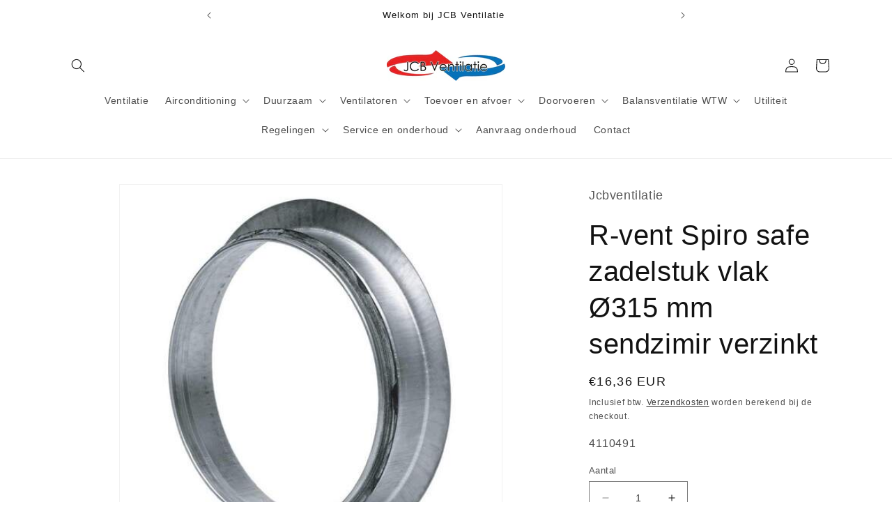

--- FILE ---
content_type: text/html; charset=utf-8
request_url: https://www.jcbventilatiestore.nl/products/r-vent-spiro-safe-zadelstuk-vlak-o315-mm-sendzimir-verzinkt
body_size: 46133
content:
<!doctype html>
<html class="no-js" lang="nl">
  <head>
    <meta charset="utf-8">
    <meta http-equiv="X-UA-Compatible" content="IE=edge">
    <meta name="viewport" content="width=device-width,initial-scale=1">
    <meta name="theme-color" content="">
    <!-- Google Tag Manager -->
<script>(function(w,d,s,l,i){w[l]=w[l]||[];w[l].push({'gtm.start':
new Date().getTime(),event:'gtm.js'});var f=d.getElementsByTagName(s)[0],
j=d.createElement(s),dl=l!='dataLayer'?'&l='+l:'';j.async=true;j.src=
'https://www.googletagmanager.com/gtm.js?id='+i+dl;f.parentNode.insertBefore(j,f);
})(window,document,'script','dataLayer','GTM-PVQN99Z');</script>
<!-- End Google Tag Manager -->
    <link rel="canonical" href="https://www.jcbventilatiestore.nl/products/r-vent-spiro-safe-zadelstuk-vlak-o315-mm-sendzimir-verzinkt"><link rel="icon" type="image/png" href="//www.jcbventilatiestore.nl/cdn/shop/files/Logo_JCB_701e9507-d480-4462-8c71-b52f5f48c1dd.jpg?crop=center&height=32&v=1687787207&width=32"><title>
      R-vent Spiro safe zadelstuk vlak Ø315 mm sendzimir verzinkt
 &ndash; JCB Ventilatie</title>

    
      <meta name="description" content="Merk R-vent Leverancierscode SILDS0315 Product soort Zadelstuk Serie Safe Type SILDS Model Vlak Materiaal Sendzimir Verzinkt Aansluitmaat 315 mm Diameter 315 mm Toepassing Spirobuis">
    

    

<meta property="og:site_name" content="JCB Ventilatie">
<meta property="og:url" content="https://www.jcbventilatiestore.nl/products/r-vent-spiro-safe-zadelstuk-vlak-o315-mm-sendzimir-verzinkt">
<meta property="og:title" content="R-vent Spiro safe zadelstuk vlak Ø315 mm sendzimir verzinkt">
<meta property="og:type" content="product">
<meta property="og:description" content="Merk R-vent Leverancierscode SILDS0315 Product soort Zadelstuk Serie Safe Type SILDS Model Vlak Materiaal Sendzimir Verzinkt Aansluitmaat 315 mm Diameter 315 mm Toepassing Spirobuis"><meta property="og:image" content="http://www.jcbventilatiestore.nl/cdn/shop/products/r_2974b017-cbfe-4e4b-a178-371bc2de82af.jpg?v=1648061160">
  <meta property="og:image:secure_url" content="https://www.jcbventilatiestore.nl/cdn/shop/products/r_2974b017-cbfe-4e4b-a178-371bc2de82af.jpg?v=1648061160">
  <meta property="og:image:width" content="500">
  <meta property="og:image:height" content="500"><meta property="og:price:amount" content="16,36">
  <meta property="og:price:currency" content="EUR"><meta name="twitter:card" content="summary_large_image">
<meta name="twitter:title" content="R-vent Spiro safe zadelstuk vlak Ø315 mm sendzimir verzinkt">
<meta name="twitter:description" content="Merk R-vent Leverancierscode SILDS0315 Product soort Zadelstuk Serie Safe Type SILDS Model Vlak Materiaal Sendzimir Verzinkt Aansluitmaat 315 mm Diameter 315 mm Toepassing Spirobuis">


    <script src="//www.jcbventilatiestore.nl/cdn/shop/t/7/assets/constants.js?v=58251544750838685771687787134" defer="defer"></script>
    <script src="//www.jcbventilatiestore.nl/cdn/shop/t/7/assets/pubsub.js?v=158357773527763999511687787134" defer="defer"></script>
    <script src="//www.jcbventilatiestore.nl/cdn/shop/t/7/assets/global.js?v=139248116715221171191687787134" defer="defer"></script><script src="//www.jcbventilatiestore.nl/cdn/shop/t/7/assets/animations.js?v=114255849464433187621687787133" defer="defer"></script><script>window.performance && window.performance.mark && window.performance.mark('shopify.content_for_header.start');</script><meta name="google-site-verification" content="rsA8jPs4hSuzG1rHRgxTZwGkKuy7hVfmgA-tbZ1kLJE">
<meta id="shopify-digital-wallet" name="shopify-digital-wallet" content="/57026838735/digital_wallets/dialog">
<meta name="shopify-checkout-api-token" content="05acf4c6414726ef11392936764b18a4">
<link rel="alternate" type="application/json+oembed" href="https://www.jcbventilatiestore.nl/products/r-vent-spiro-safe-zadelstuk-vlak-o315-mm-sendzimir-verzinkt.oembed">
<script async="async" src="/checkouts/internal/preloads.js?locale=nl-NL"></script>
<link rel="preconnect" href="https://shop.app" crossorigin="anonymous">
<script async="async" src="https://shop.app/checkouts/internal/preloads.js?locale=nl-NL&shop_id=57026838735" crossorigin="anonymous"></script>
<script id="apple-pay-shop-capabilities" type="application/json">{"shopId":57026838735,"countryCode":"NL","currencyCode":"EUR","merchantCapabilities":["supports3DS"],"merchantId":"gid:\/\/shopify\/Shop\/57026838735","merchantName":"JCB Ventilatie","requiredBillingContactFields":["postalAddress","email","phone"],"requiredShippingContactFields":["postalAddress","email","phone"],"shippingType":"shipping","supportedNetworks":["visa","maestro","masterCard","amex"],"total":{"type":"pending","label":"JCB Ventilatie","amount":"1.00"},"shopifyPaymentsEnabled":true,"supportsSubscriptions":true}</script>
<script id="shopify-features" type="application/json">{"accessToken":"05acf4c6414726ef11392936764b18a4","betas":["rich-media-storefront-analytics"],"domain":"www.jcbventilatiestore.nl","predictiveSearch":true,"shopId":57026838735,"locale":"nl"}</script>
<script>var Shopify = Shopify || {};
Shopify.shop = "jcbventilatie.myshopify.com";
Shopify.locale = "nl";
Shopify.currency = {"active":"EUR","rate":"1.0"};
Shopify.country = "NL";
Shopify.theme = {"name":"Dawn","id":150431793484,"schema_name":"Dawn","schema_version":"10.0.0","theme_store_id":887,"role":"main"};
Shopify.theme.handle = "null";
Shopify.theme.style = {"id":null,"handle":null};
Shopify.cdnHost = "www.jcbventilatiestore.nl/cdn";
Shopify.routes = Shopify.routes || {};
Shopify.routes.root = "/";</script>
<script type="module">!function(o){(o.Shopify=o.Shopify||{}).modules=!0}(window);</script>
<script>!function(o){function n(){var o=[];function n(){o.push(Array.prototype.slice.apply(arguments))}return n.q=o,n}var t=o.Shopify=o.Shopify||{};t.loadFeatures=n(),t.autoloadFeatures=n()}(window);</script>
<script>
  window.ShopifyPay = window.ShopifyPay || {};
  window.ShopifyPay.apiHost = "shop.app\/pay";
  window.ShopifyPay.redirectState = null;
</script>
<script id="shop-js-analytics" type="application/json">{"pageType":"product"}</script>
<script defer="defer" async type="module" src="//www.jcbventilatiestore.nl/cdn/shopifycloud/shop-js/modules/v2/client.init-shop-cart-sync_temwk-5i.nl.esm.js"></script>
<script defer="defer" async type="module" src="//www.jcbventilatiestore.nl/cdn/shopifycloud/shop-js/modules/v2/chunk.common_CCZ-xm-Q.esm.js"></script>
<script type="module">
  await import("//www.jcbventilatiestore.nl/cdn/shopifycloud/shop-js/modules/v2/client.init-shop-cart-sync_temwk-5i.nl.esm.js");
await import("//www.jcbventilatiestore.nl/cdn/shopifycloud/shop-js/modules/v2/chunk.common_CCZ-xm-Q.esm.js");

  window.Shopify.SignInWithShop?.initShopCartSync?.({"fedCMEnabled":true,"windoidEnabled":true});

</script>
<script>
  window.Shopify = window.Shopify || {};
  if (!window.Shopify.featureAssets) window.Shopify.featureAssets = {};
  window.Shopify.featureAssets['shop-js'] = {"shop-cart-sync":["modules/v2/client.shop-cart-sync_C_VO6eFW.nl.esm.js","modules/v2/chunk.common_CCZ-xm-Q.esm.js"],"init-fed-cm":["modules/v2/client.init-fed-cm_FItnDNcC.nl.esm.js","modules/v2/chunk.common_CCZ-xm-Q.esm.js"],"shop-button":["modules/v2/client.shop-button_IpPg0fLo.nl.esm.js","modules/v2/chunk.common_CCZ-xm-Q.esm.js"],"init-windoid":["modules/v2/client.init-windoid_DdE6oLv5.nl.esm.js","modules/v2/chunk.common_CCZ-xm-Q.esm.js"],"shop-cash-offers":["modules/v2/client.shop-cash-offers_D6q7lL9C.nl.esm.js","modules/v2/chunk.common_CCZ-xm-Q.esm.js","modules/v2/chunk.modal_BmkKFhvx.esm.js"],"shop-toast-manager":["modules/v2/client.shop-toast-manager_Bl40k8tl.nl.esm.js","modules/v2/chunk.common_CCZ-xm-Q.esm.js"],"init-shop-email-lookup-coordinator":["modules/v2/client.init-shop-email-lookup-coordinator_BOK7joXB.nl.esm.js","modules/v2/chunk.common_CCZ-xm-Q.esm.js"],"pay-button":["modules/v2/client.pay-button_C7i2_XxJ.nl.esm.js","modules/v2/chunk.common_CCZ-xm-Q.esm.js"],"avatar":["modules/v2/client.avatar_BTnouDA3.nl.esm.js"],"init-shop-cart-sync":["modules/v2/client.init-shop-cart-sync_temwk-5i.nl.esm.js","modules/v2/chunk.common_CCZ-xm-Q.esm.js"],"shop-login-button":["modules/v2/client.shop-login-button_DdCzYdFS.nl.esm.js","modules/v2/chunk.common_CCZ-xm-Q.esm.js","modules/v2/chunk.modal_BmkKFhvx.esm.js"],"init-customer-accounts-sign-up":["modules/v2/client.init-customer-accounts-sign-up_DFXIGKiG.nl.esm.js","modules/v2/client.shop-login-button_DdCzYdFS.nl.esm.js","modules/v2/chunk.common_CCZ-xm-Q.esm.js","modules/v2/chunk.modal_BmkKFhvx.esm.js"],"init-shop-for-new-customer-accounts":["modules/v2/client.init-shop-for-new-customer-accounts_CnDrhKuX.nl.esm.js","modules/v2/client.shop-login-button_DdCzYdFS.nl.esm.js","modules/v2/chunk.common_CCZ-xm-Q.esm.js","modules/v2/chunk.modal_BmkKFhvx.esm.js"],"init-customer-accounts":["modules/v2/client.init-customer-accounts_9lqyQGg7.nl.esm.js","modules/v2/client.shop-login-button_DdCzYdFS.nl.esm.js","modules/v2/chunk.common_CCZ-xm-Q.esm.js","modules/v2/chunk.modal_BmkKFhvx.esm.js"],"shop-follow-button":["modules/v2/client.shop-follow-button_DDFkCFR_.nl.esm.js","modules/v2/chunk.common_CCZ-xm-Q.esm.js","modules/v2/chunk.modal_BmkKFhvx.esm.js"],"lead-capture":["modules/v2/client.lead-capture_D6a5IkTE.nl.esm.js","modules/v2/chunk.common_CCZ-xm-Q.esm.js","modules/v2/chunk.modal_BmkKFhvx.esm.js"],"checkout-modal":["modules/v2/client.checkout-modal_ls22PHbP.nl.esm.js","modules/v2/chunk.common_CCZ-xm-Q.esm.js","modules/v2/chunk.modal_BmkKFhvx.esm.js"],"shop-login":["modules/v2/client.shop-login_DnuKONkX.nl.esm.js","modules/v2/chunk.common_CCZ-xm-Q.esm.js","modules/v2/chunk.modal_BmkKFhvx.esm.js"],"payment-terms":["modules/v2/client.payment-terms_Cx_gmh72.nl.esm.js","modules/v2/chunk.common_CCZ-xm-Q.esm.js","modules/v2/chunk.modal_BmkKFhvx.esm.js"]};
</script>
<script>(function() {
  var isLoaded = false;
  function asyncLoad() {
    if (isLoaded) return;
    isLoaded = true;
    var urls = ["https:\/\/ecommplugins-scripts.trustpilot.com\/v2.1\/js\/header.min.js?settings=eyJrZXkiOiJWQVZjM0R1ZktJa3V1V3RBIiwicyI6InNrdSJ9\u0026shop=jcbventilatie.myshopify.com","https:\/\/ecommplugins-trustboxsettings.trustpilot.com\/jcbventilatie.myshopify.com.js?settings=1631522809321\u0026shop=jcbventilatie.myshopify.com","https:\/\/widget.trustpilot.com\/bootstrap\/v5\/tp.widget.sync.bootstrap.min.js?shop=jcbventilatie.myshopify.com","https:\/\/cdn.shopify.com\/s\/files\/1\/0570\/2683\/8735\/t\/7\/assets\/booster_eu_cookie_57026838735.js?v=1687952549\u0026shop=jcbventilatie.myshopify.com"];
    for (var i = 0; i < urls.length; i++) {
      var s = document.createElement('script');
      s.type = 'text/javascript';
      s.async = true;
      s.src = urls[i];
      var x = document.getElementsByTagName('script')[0];
      x.parentNode.insertBefore(s, x);
    }
  };
  if(window.attachEvent) {
    window.attachEvent('onload', asyncLoad);
  } else {
    window.addEventListener('load', asyncLoad, false);
  }
})();</script>
<script id="__st">var __st={"a":57026838735,"offset":3600,"reqid":"2e128fed-e338-4071-bfd6-7dfe0919a599-1768983028","pageurl":"www.jcbventilatiestore.nl\/products\/r-vent-spiro-safe-zadelstuk-vlak-o315-mm-sendzimir-verzinkt","u":"c8bee4fb9930","p":"product","rtyp":"product","rid":7010994585807};</script>
<script>window.ShopifyPaypalV4VisibilityTracking = true;</script>
<script id="captcha-bootstrap">!function(){'use strict';const t='contact',e='account',n='new_comment',o=[[t,t],['blogs',n],['comments',n],[t,'customer']],c=[[e,'customer_login'],[e,'guest_login'],[e,'recover_customer_password'],[e,'create_customer']],r=t=>t.map((([t,e])=>`form[action*='/${t}']:not([data-nocaptcha='true']) input[name='form_type'][value='${e}']`)).join(','),a=t=>()=>t?[...document.querySelectorAll(t)].map((t=>t.form)):[];function s(){const t=[...o],e=r(t);return a(e)}const i='password',u='form_key',d=['recaptcha-v3-token','g-recaptcha-response','h-captcha-response',i],f=()=>{try{return window.sessionStorage}catch{return}},m='__shopify_v',_=t=>t.elements[u];function p(t,e,n=!1){try{const o=window.sessionStorage,c=JSON.parse(o.getItem(e)),{data:r}=function(t){const{data:e,action:n}=t;return t[m]||n?{data:e,action:n}:{data:t,action:n}}(c);for(const[e,n]of Object.entries(r))t.elements[e]&&(t.elements[e].value=n);n&&o.removeItem(e)}catch(o){console.error('form repopulation failed',{error:o})}}const l='form_type',E='cptcha';function T(t){t.dataset[E]=!0}const w=window,h=w.document,L='Shopify',v='ce_forms',y='captcha';let A=!1;((t,e)=>{const n=(g='f06e6c50-85a8-45c8-87d0-21a2b65856fe',I='https://cdn.shopify.com/shopifycloud/storefront-forms-hcaptcha/ce_storefront_forms_captcha_hcaptcha.v1.5.2.iife.js',D={infoText:'Beschermd door hCaptcha',privacyText:'Privacy',termsText:'Voorwaarden'},(t,e,n)=>{const o=w[L][v],c=o.bindForm;if(c)return c(t,g,e,D).then(n);var r;o.q.push([[t,g,e,D],n]),r=I,A||(h.body.append(Object.assign(h.createElement('script'),{id:'captcha-provider',async:!0,src:r})),A=!0)});var g,I,D;w[L]=w[L]||{},w[L][v]=w[L][v]||{},w[L][v].q=[],w[L][y]=w[L][y]||{},w[L][y].protect=function(t,e){n(t,void 0,e),T(t)},Object.freeze(w[L][y]),function(t,e,n,w,h,L){const[v,y,A,g]=function(t,e,n){const i=e?o:[],u=t?c:[],d=[...i,...u],f=r(d),m=r(i),_=r(d.filter((([t,e])=>n.includes(e))));return[a(f),a(m),a(_),s()]}(w,h,L),I=t=>{const e=t.target;return e instanceof HTMLFormElement?e:e&&e.form},D=t=>v().includes(t);t.addEventListener('submit',(t=>{const e=I(t);if(!e)return;const n=D(e)&&!e.dataset.hcaptchaBound&&!e.dataset.recaptchaBound,o=_(e),c=g().includes(e)&&(!o||!o.value);(n||c)&&t.preventDefault(),c&&!n&&(function(t){try{if(!f())return;!function(t){const e=f();if(!e)return;const n=_(t);if(!n)return;const o=n.value;o&&e.removeItem(o)}(t);const e=Array.from(Array(32),(()=>Math.random().toString(36)[2])).join('');!function(t,e){_(t)||t.append(Object.assign(document.createElement('input'),{type:'hidden',name:u})),t.elements[u].value=e}(t,e),function(t,e){const n=f();if(!n)return;const o=[...t.querySelectorAll(`input[type='${i}']`)].map((({name:t})=>t)),c=[...d,...o],r={};for(const[a,s]of new FormData(t).entries())c.includes(a)||(r[a]=s);n.setItem(e,JSON.stringify({[m]:1,action:t.action,data:r}))}(t,e)}catch(e){console.error('failed to persist form',e)}}(e),e.submit())}));const S=(t,e)=>{t&&!t.dataset[E]&&(n(t,e.some((e=>e===t))),T(t))};for(const o of['focusin','change'])t.addEventListener(o,(t=>{const e=I(t);D(e)&&S(e,y())}));const B=e.get('form_key'),M=e.get(l),P=B&&M;t.addEventListener('DOMContentLoaded',(()=>{const t=y();if(P)for(const e of t)e.elements[l].value===M&&p(e,B);[...new Set([...A(),...v().filter((t=>'true'===t.dataset.shopifyCaptcha))])].forEach((e=>S(e,t)))}))}(h,new URLSearchParams(w.location.search),n,t,e,['guest_login'])})(!0,!0)}();</script>
<script integrity="sha256-4kQ18oKyAcykRKYeNunJcIwy7WH5gtpwJnB7kiuLZ1E=" data-source-attribution="shopify.loadfeatures" defer="defer" src="//www.jcbventilatiestore.nl/cdn/shopifycloud/storefront/assets/storefront/load_feature-a0a9edcb.js" crossorigin="anonymous"></script>
<script crossorigin="anonymous" defer="defer" src="//www.jcbventilatiestore.nl/cdn/shopifycloud/storefront/assets/shopify_pay/storefront-65b4c6d7.js?v=20250812"></script>
<script data-source-attribution="shopify.dynamic_checkout.dynamic.init">var Shopify=Shopify||{};Shopify.PaymentButton=Shopify.PaymentButton||{isStorefrontPortableWallets:!0,init:function(){window.Shopify.PaymentButton.init=function(){};var t=document.createElement("script");t.src="https://www.jcbventilatiestore.nl/cdn/shopifycloud/portable-wallets/latest/portable-wallets.nl.js",t.type="module",document.head.appendChild(t)}};
</script>
<script data-source-attribution="shopify.dynamic_checkout.buyer_consent">
  function portableWalletsHideBuyerConsent(e){var t=document.getElementById("shopify-buyer-consent"),n=document.getElementById("shopify-subscription-policy-button");t&&n&&(t.classList.add("hidden"),t.setAttribute("aria-hidden","true"),n.removeEventListener("click",e))}function portableWalletsShowBuyerConsent(e){var t=document.getElementById("shopify-buyer-consent"),n=document.getElementById("shopify-subscription-policy-button");t&&n&&(t.classList.remove("hidden"),t.removeAttribute("aria-hidden"),n.addEventListener("click",e))}window.Shopify?.PaymentButton&&(window.Shopify.PaymentButton.hideBuyerConsent=portableWalletsHideBuyerConsent,window.Shopify.PaymentButton.showBuyerConsent=portableWalletsShowBuyerConsent);
</script>
<script>
  function portableWalletsCleanup(e){e&&e.src&&console.error("Failed to load portable wallets script "+e.src);var t=document.querySelectorAll("shopify-accelerated-checkout .shopify-payment-button__skeleton, shopify-accelerated-checkout-cart .wallet-cart-button__skeleton"),e=document.getElementById("shopify-buyer-consent");for(let e=0;e<t.length;e++)t[e].remove();e&&e.remove()}function portableWalletsNotLoadedAsModule(e){e instanceof ErrorEvent&&"string"==typeof e.message&&e.message.includes("import.meta")&&"string"==typeof e.filename&&e.filename.includes("portable-wallets")&&(window.removeEventListener("error",portableWalletsNotLoadedAsModule),window.Shopify.PaymentButton.failedToLoad=e,"loading"===document.readyState?document.addEventListener("DOMContentLoaded",window.Shopify.PaymentButton.init):window.Shopify.PaymentButton.init())}window.addEventListener("error",portableWalletsNotLoadedAsModule);
</script>

<script type="module" src="https://www.jcbventilatiestore.nl/cdn/shopifycloud/portable-wallets/latest/portable-wallets.nl.js" onError="portableWalletsCleanup(this)" crossorigin="anonymous"></script>
<script nomodule>
  document.addEventListener("DOMContentLoaded", portableWalletsCleanup);
</script>

<script id='scb4127' type='text/javascript' async='' src='https://www.jcbventilatiestore.nl/cdn/shopifycloud/privacy-banner/storefront-banner.js'></script><link id="shopify-accelerated-checkout-styles" rel="stylesheet" media="screen" href="https://www.jcbventilatiestore.nl/cdn/shopifycloud/portable-wallets/latest/accelerated-checkout-backwards-compat.css" crossorigin="anonymous">
<style id="shopify-accelerated-checkout-cart">
        #shopify-buyer-consent {
  margin-top: 1em;
  display: inline-block;
  width: 100%;
}

#shopify-buyer-consent.hidden {
  display: none;
}

#shopify-subscription-policy-button {
  background: none;
  border: none;
  padding: 0;
  text-decoration: underline;
  font-size: inherit;
  cursor: pointer;
}

#shopify-subscription-policy-button::before {
  box-shadow: none;
}

      </style>
<script id="sections-script" data-sections="header" defer="defer" src="//www.jcbventilatiestore.nl/cdn/shop/t/7/compiled_assets/scripts.js?v=1602"></script>
<script>window.performance && window.performance.mark && window.performance.mark('shopify.content_for_header.end');</script>

    
    <script src="//www.jcbventilatiestore.nl/cdn/shop/t/7/assets/tw-customizations-global.js?v=95159719698129454761712844882" defer="defer"></script>
    <link rel="stylesheet" href="//www.jcbventilatiestore.nl/cdn/shop/t/7/assets/tw-customizations-global.css?v=37339445522526519871712841884" />
    


    <style data-shopify>
      
      
      
      
      

      
        :root,
        .color-background-1 {
          --color-background: 255,255,255;
        
          --gradient-background: #ffffff;
        
        --color-foreground: 18,18,18;
        --color-shadow: 51,79,180;
        --color-button: 255,255,255;
        --color-button-text: 18,18,18;
        --color-secondary-button: 255,255,255;
        --color-secondary-button-text: 18,18,18;
        --color-link: 18,18,18;
        --color-badge-foreground: 18,18,18;
        --color-badge-background: 255,255,255;
        --color-badge-border: 18,18,18;
        --payment-terms-background-color: rgb(255 255 255);
      }
      
        
        .color-background-2 {
          --color-background: 243,243,243;
        
          --gradient-background: #f3f3f3;
        
        --color-foreground: 18,18,18;
        --color-shadow: 18,18,18;
        --color-button: 23,115,176;
        --color-button-text: 23,115,176;
        --color-secondary-button: 243,243,243;
        --color-secondary-button-text: 18,18,18;
        --color-link: 18,18,18;
        --color-badge-foreground: 18,18,18;
        --color-badge-background: 243,243,243;
        --color-badge-border: 18,18,18;
        --payment-terms-background-color: rgb(243 243 243);
      }
      
        
        .color-inverse {
          --color-background: 255,255,255;
        
          --gradient-background: #ffffff;
        
        --color-foreground: 23,115,176;
        --color-shadow: 18,18,18;
        --color-button: 255,255,255;
        --color-button-text: 255,255,255;
        --color-secondary-button: 255,255,255;
        --color-secondary-button-text: 255,255,255;
        --color-link: 255,255,255;
        --color-badge-foreground: 23,115,176;
        --color-badge-background: 255,255,255;
        --color-badge-border: 23,115,176;
        --payment-terms-background-color: rgb(255 255 255);
      }
      
        
        .color-accent-1 {
          --color-background: 255,255,255;
        
          --gradient-background: #ffffff;
        
        --color-foreground: 23,115,176;
        --color-shadow: 18,18,18;
        --color-button: 255,255,255;
        --color-button-text: 18,18,18;
        --color-secondary-button: 255,255,255;
        --color-secondary-button-text: 255,255,255;
        --color-link: 255,255,255;
        --color-badge-foreground: 23,115,176;
        --color-badge-background: 255,255,255;
        --color-badge-border: 23,115,176;
        --payment-terms-background-color: rgb(255 255 255);
      }
      
        
        .color-accent-2 {
          --color-background: 51,79,180;
        
          --gradient-background: #334fb4;
        
        --color-foreground: 255,255,255;
        --color-shadow: 18,18,18;
        --color-button: 255,255,255;
        --color-button-text: 51,79,180;
        --color-secondary-button: 51,79,180;
        --color-secondary-button-text: 255,255,255;
        --color-link: 255,255,255;
        --color-badge-foreground: 255,255,255;
        --color-badge-background: 51,79,180;
        --color-badge-border: 255,255,255;
        --payment-terms-background-color: rgb(51 79 180);
      }
      
        
        .color-scheme-c97110b2-0ea2-4833-acec-b37cdc868fa2 {
          --color-background: 255,255,255;
        
          --gradient-background: #ffffff;
        
        --color-foreground: 23,115,176;
        --color-shadow: 18,18,18;
        --color-button: 18,18,18;
        --color-button-text: 255,255,255;
        --color-secondary-button: 255,255,255;
        --color-secondary-button-text: 18,18,18;
        --color-link: 18,18,18;
        --color-badge-foreground: 23,115,176;
        --color-badge-background: 255,255,255;
        --color-badge-border: 23,115,176;
        --payment-terms-background-color: rgb(255 255 255);
      }
      
        
        .color-scheme-2ac797e3-94bf-4ff0-8509-b680409e48a9 {
          --color-background: 255,255,255;
        
          --gradient-background: #ffffff;
        
        --color-foreground: 23,115,176;
        --color-shadow: 18,18,18;
        --color-button: 255,255,255;
        --color-button-text: 255,255,255;
        --color-secondary-button: 255,255,255;
        --color-secondary-button-text: 18,18,18;
        --color-link: 18,18,18;
        --color-badge-foreground: 23,115,176;
        --color-badge-background: 255,255,255;
        --color-badge-border: 23,115,176;
        --payment-terms-background-color: rgb(255 255 255);
      }
      
        
        .color-scheme-d08fe6a8-f80a-489f-a124-4a8aff36f733 {
          --color-background: 255,255,255;
        
          --gradient-background: #ffffff;
        
        --color-foreground: 23,115,176;
        --color-shadow: 18,18,18;
        --color-button: 255,255,255;
        --color-button-text: 255,255,255;
        --color-secondary-button: 255,255,255;
        --color-secondary-button-text: 18,18,18;
        --color-link: 18,18,18;
        --color-badge-foreground: 23,115,176;
        --color-badge-background: 255,255,255;
        --color-badge-border: 23,115,176;
        --payment-terms-background-color: rgb(255 255 255);
      }
      
        
        .color-scheme-4d862ca7-1a35-414f-a9a5-2ded356194bd {
          --color-background: 255,255,255;
        
          --gradient-background: #ffffff;
        
        --color-foreground: 18,18,18;
        --color-shadow: 18,18,18;
        --color-button: 18,18,18;
        --color-button-text: 18,18,18;
        --color-secondary-button: 255,255,255;
        --color-secondary-button-text: 18,18,18;
        --color-link: 18,18,18;
        --color-badge-foreground: 18,18,18;
        --color-badge-background: 255,255,255;
        --color-badge-border: 18,18,18;
        --payment-terms-background-color: rgb(255 255 255);
      }
      

      body, .color-background-1, .color-background-2, .color-inverse, .color-accent-1, .color-accent-2, .color-scheme-c97110b2-0ea2-4833-acec-b37cdc868fa2, .color-scheme-2ac797e3-94bf-4ff0-8509-b680409e48a9, .color-scheme-d08fe6a8-f80a-489f-a124-4a8aff36f733, .color-scheme-4d862ca7-1a35-414f-a9a5-2ded356194bd {
        color: rgba(var(--color-foreground), 0.75);
        background-color: rgb(var(--color-background));
      }

      :root {
        --font-body-family: "system_ui", -apple-system, 'Segoe UI', Roboto, 'Helvetica Neue', 'Noto Sans', 'Liberation Sans', Arial, sans-serif, 'Apple Color Emoji', 'Segoe UI Emoji', 'Segoe UI Symbol', 'Noto Color Emoji';
        --font-body-style: normal;
        --font-body-weight: 400;
        --font-body-weight-bold: 700;

        --font-heading-family: "system_ui", -apple-system, 'Segoe UI', Roboto, 'Helvetica Neue', 'Noto Sans', 'Liberation Sans', Arial, sans-serif, 'Apple Color Emoji', 'Segoe UI Emoji', 'Segoe UI Symbol', 'Noto Color Emoji';
        --font-heading-style: normal;
        --font-heading-weight: 400;

        --font-body-scale: 1.0;
        --font-heading-scale: 1.0;

        --media-padding: px;
        --media-border-opacity: 0.05;
        --media-border-width: 1px;
        --media-radius: 0px;
        --media-shadow-opacity: 0.0;
        --media-shadow-horizontal-offset: 0px;
        --media-shadow-vertical-offset: 4px;
        --media-shadow-blur-radius: 5px;
        --media-shadow-visible: 0;

        --page-width: 120rem;
        --page-width-margin: 0rem;

        --product-card-image-padding: 0.0rem;
        --product-card-corner-radius: 0.0rem;
        --product-card-text-alignment: left;
        --product-card-border-width: 0.0rem;
        --product-card-border-opacity: 0.1;
        --product-card-shadow-opacity: 0.0;
        --product-card-shadow-visible: 0;
        --product-card-shadow-horizontal-offset: 0.0rem;
        --product-card-shadow-vertical-offset: 0.4rem;
        --product-card-shadow-blur-radius: 0.5rem;

        --collection-card-image-padding: 0.0rem;
        --collection-card-corner-radius: 0.0rem;
        --collection-card-text-alignment: left;
        --collection-card-border-width: 0.0rem;
        --collection-card-border-opacity: 0.1;
        --collection-card-shadow-opacity: 0.0;
        --collection-card-shadow-visible: 0;
        --collection-card-shadow-horizontal-offset: 0.0rem;
        --collection-card-shadow-vertical-offset: 0.4rem;
        --collection-card-shadow-blur-radius: 0.5rem;

        --blog-card-image-padding: 0.0rem;
        --blog-card-corner-radius: 0.0rem;
        --blog-card-text-alignment: left;
        --blog-card-border-width: 0.0rem;
        --blog-card-border-opacity: 0.1;
        --blog-card-shadow-opacity: 0.0;
        --blog-card-shadow-visible: 0;
        --blog-card-shadow-horizontal-offset: 0.0rem;
        --blog-card-shadow-vertical-offset: 0.4rem;
        --blog-card-shadow-blur-radius: 0.5rem;

        --badge-corner-radius: 4.0rem;

        --popup-border-width: 1px;
        --popup-border-opacity: 0.1;
        --popup-corner-radius: 0px;
        --popup-shadow-opacity: 0.0;
        --popup-shadow-horizontal-offset: 0px;
        --popup-shadow-vertical-offset: 4px;
        --popup-shadow-blur-radius: 5px;

        --drawer-border-width: 1px;
        --drawer-border-opacity: 0.1;
        --drawer-shadow-opacity: 0.0;
        --drawer-shadow-horizontal-offset: 0px;
        --drawer-shadow-vertical-offset: 4px;
        --drawer-shadow-blur-radius: 5px;

        --spacing-sections-desktop: 4px;
        --spacing-sections-mobile: 4px;

        --grid-desktop-vertical-spacing: 8px;
        --grid-desktop-horizontal-spacing: 8px;
        --grid-mobile-vertical-spacing: 4px;
        --grid-mobile-horizontal-spacing: 4px;

        --text-boxes-border-opacity: 0.1;
        --text-boxes-border-width: 0px;
        --text-boxes-radius: 0px;
        --text-boxes-shadow-opacity: 0.0;
        --text-boxes-shadow-visible: 0;
        --text-boxes-shadow-horizontal-offset: 0px;
        --text-boxes-shadow-vertical-offset: 4px;
        --text-boxes-shadow-blur-radius: 5px;

        --buttons-radius: 0px;
        --buttons-radius-outset: 0px;
        --buttons-border-width: 1px;
        --buttons-border-opacity: 1.0;
        --buttons-shadow-opacity: 0.0;
        --buttons-shadow-visible: 0;
        --buttons-shadow-horizontal-offset: 0px;
        --buttons-shadow-vertical-offset: 4px;
        --buttons-shadow-blur-radius: 5px;
        --buttons-border-offset: 0px;

        --inputs-radius: 0px;
        --inputs-border-width: 1px;
        --inputs-border-opacity: 0.55;
        --inputs-shadow-opacity: 0.0;
        --inputs-shadow-horizontal-offset: 0px;
        --inputs-margin-offset: 0px;
        --inputs-shadow-vertical-offset: 4px;
        --inputs-shadow-blur-radius: 5px;
        --inputs-radius-outset: 0px;

        --variant-pills-radius: 40px;
        --variant-pills-border-width: 1px;
        --variant-pills-border-opacity: 0.55;
        --variant-pills-shadow-opacity: 0.0;
        --variant-pills-shadow-horizontal-offset: 0px;
        --variant-pills-shadow-vertical-offset: 4px;
        --variant-pills-shadow-blur-radius: 5px;
      }

      *,
      *::before,
      *::after {
        box-sizing: inherit;
      }

      html {
        box-sizing: border-box;
        font-size: calc(var(--font-body-scale) * 62.5%);
        height: 100%;
      }

      body {
        display: grid;
        grid-template-rows: auto auto 1fr auto;
        grid-template-columns: 100%;
        min-height: 100%;
        margin: 0;
        font-size: 1.5rem;
        letter-spacing: 0.06rem;
        line-height: calc(1 + 0.8 / var(--font-body-scale));
        font-family: var(--font-body-family);
        font-style: var(--font-body-style);
        font-weight: var(--font-body-weight);
      }

      @media screen and (min-width: 750px) {
        body {
          font-size: 1.6rem;
        }
      }
    </style>

    <link href="//www.jcbventilatiestore.nl/cdn/shop/t/7/assets/base.css?v=117828829876360325261687787133" rel="stylesheet" type="text/css" media="all" />
<link
        rel="stylesheet"
        href="//www.jcbventilatiestore.nl/cdn/shop/t/7/assets/component-predictive-search.css?v=118923337488134913561687787133"
        media="print"
        onload="this.media='all'"
      ><script>
      document.documentElement.className = document.documentElement.className.replace('no-js', 'js');
      if (Shopify.designMode) {
        document.documentElement.classList.add('shopify-design-mode');
      }
    </script>
  <script src="https://cdn.shopify.com/extensions/8d2c31d3-a828-4daf-820f-80b7f8e01c39/nova-eu-cookie-bar-gdpr-4/assets/nova-cookie-app-embed.js" type="text/javascript" defer="defer"></script>
<link href="https://cdn.shopify.com/extensions/8d2c31d3-a828-4daf-820f-80b7f8e01c39/nova-eu-cookie-bar-gdpr-4/assets/nova-cookie.css" rel="stylesheet" type="text/css" media="all">
<link href="https://monorail-edge.shopifysvc.com" rel="dns-prefetch">
<script>(function(){if ("sendBeacon" in navigator && "performance" in window) {try {var session_token_from_headers = performance.getEntriesByType('navigation')[0].serverTiming.find(x => x.name == '_s').description;} catch {var session_token_from_headers = undefined;}var session_cookie_matches = document.cookie.match(/_shopify_s=([^;]*)/);var session_token_from_cookie = session_cookie_matches && session_cookie_matches.length === 2 ? session_cookie_matches[1] : "";var session_token = session_token_from_headers || session_token_from_cookie || "";function handle_abandonment_event(e) {var entries = performance.getEntries().filter(function(entry) {return /monorail-edge.shopifysvc.com/.test(entry.name);});if (!window.abandonment_tracked && entries.length === 0) {window.abandonment_tracked = true;var currentMs = Date.now();var navigation_start = performance.timing.navigationStart;var payload = {shop_id: 57026838735,url: window.location.href,navigation_start,duration: currentMs - navigation_start,session_token,page_type: "product"};window.navigator.sendBeacon("https://monorail-edge.shopifysvc.com/v1/produce", JSON.stringify({schema_id: "online_store_buyer_site_abandonment/1.1",payload: payload,metadata: {event_created_at_ms: currentMs,event_sent_at_ms: currentMs}}));}}window.addEventListener('pagehide', handle_abandonment_event);}}());</script>
<script id="web-pixels-manager-setup">(function e(e,d,r,n,o){if(void 0===o&&(o={}),!Boolean(null===(a=null===(i=window.Shopify)||void 0===i?void 0:i.analytics)||void 0===a?void 0:a.replayQueue)){var i,a;window.Shopify=window.Shopify||{};var t=window.Shopify;t.analytics=t.analytics||{};var s=t.analytics;s.replayQueue=[],s.publish=function(e,d,r){return s.replayQueue.push([e,d,r]),!0};try{self.performance.mark("wpm:start")}catch(e){}var l=function(){var e={modern:/Edge?\/(1{2}[4-9]|1[2-9]\d|[2-9]\d{2}|\d{4,})\.\d+(\.\d+|)|Firefox\/(1{2}[4-9]|1[2-9]\d|[2-9]\d{2}|\d{4,})\.\d+(\.\d+|)|Chrom(ium|e)\/(9{2}|\d{3,})\.\d+(\.\d+|)|(Maci|X1{2}).+ Version\/(15\.\d+|(1[6-9]|[2-9]\d|\d{3,})\.\d+)([,.]\d+|)( \(\w+\)|)( Mobile\/\w+|) Safari\/|Chrome.+OPR\/(9{2}|\d{3,})\.\d+\.\d+|(CPU[ +]OS|iPhone[ +]OS|CPU[ +]iPhone|CPU IPhone OS|CPU iPad OS)[ +]+(15[._]\d+|(1[6-9]|[2-9]\d|\d{3,})[._]\d+)([._]\d+|)|Android:?[ /-](13[3-9]|1[4-9]\d|[2-9]\d{2}|\d{4,})(\.\d+|)(\.\d+|)|Android.+Firefox\/(13[5-9]|1[4-9]\d|[2-9]\d{2}|\d{4,})\.\d+(\.\d+|)|Android.+Chrom(ium|e)\/(13[3-9]|1[4-9]\d|[2-9]\d{2}|\d{4,})\.\d+(\.\d+|)|SamsungBrowser\/([2-9]\d|\d{3,})\.\d+/,legacy:/Edge?\/(1[6-9]|[2-9]\d|\d{3,})\.\d+(\.\d+|)|Firefox\/(5[4-9]|[6-9]\d|\d{3,})\.\d+(\.\d+|)|Chrom(ium|e)\/(5[1-9]|[6-9]\d|\d{3,})\.\d+(\.\d+|)([\d.]+$|.*Safari\/(?![\d.]+ Edge\/[\d.]+$))|(Maci|X1{2}).+ Version\/(10\.\d+|(1[1-9]|[2-9]\d|\d{3,})\.\d+)([,.]\d+|)( \(\w+\)|)( Mobile\/\w+|) Safari\/|Chrome.+OPR\/(3[89]|[4-9]\d|\d{3,})\.\d+\.\d+|(CPU[ +]OS|iPhone[ +]OS|CPU[ +]iPhone|CPU IPhone OS|CPU iPad OS)[ +]+(10[._]\d+|(1[1-9]|[2-9]\d|\d{3,})[._]\d+)([._]\d+|)|Android:?[ /-](13[3-9]|1[4-9]\d|[2-9]\d{2}|\d{4,})(\.\d+|)(\.\d+|)|Mobile Safari.+OPR\/([89]\d|\d{3,})\.\d+\.\d+|Android.+Firefox\/(13[5-9]|1[4-9]\d|[2-9]\d{2}|\d{4,})\.\d+(\.\d+|)|Android.+Chrom(ium|e)\/(13[3-9]|1[4-9]\d|[2-9]\d{2}|\d{4,})\.\d+(\.\d+|)|Android.+(UC? ?Browser|UCWEB|U3)[ /]?(15\.([5-9]|\d{2,})|(1[6-9]|[2-9]\d|\d{3,})\.\d+)\.\d+|SamsungBrowser\/(5\.\d+|([6-9]|\d{2,})\.\d+)|Android.+MQ{2}Browser\/(14(\.(9|\d{2,})|)|(1[5-9]|[2-9]\d|\d{3,})(\.\d+|))(\.\d+|)|K[Aa][Ii]OS\/(3\.\d+|([4-9]|\d{2,})\.\d+)(\.\d+|)/},d=e.modern,r=e.legacy,n=navigator.userAgent;return n.match(d)?"modern":n.match(r)?"legacy":"unknown"}(),u="modern"===l?"modern":"legacy",c=(null!=n?n:{modern:"",legacy:""})[u],f=function(e){return[e.baseUrl,"/wpm","/b",e.hashVersion,"modern"===e.buildTarget?"m":"l",".js"].join("")}({baseUrl:d,hashVersion:r,buildTarget:u}),m=function(e){var d=e.version,r=e.bundleTarget,n=e.surface,o=e.pageUrl,i=e.monorailEndpoint;return{emit:function(e){var a=e.status,t=e.errorMsg,s=(new Date).getTime(),l=JSON.stringify({metadata:{event_sent_at_ms:s},events:[{schema_id:"web_pixels_manager_load/3.1",payload:{version:d,bundle_target:r,page_url:o,status:a,surface:n,error_msg:t},metadata:{event_created_at_ms:s}}]});if(!i)return console&&console.warn&&console.warn("[Web Pixels Manager] No Monorail endpoint provided, skipping logging."),!1;try{return self.navigator.sendBeacon.bind(self.navigator)(i,l)}catch(e){}var u=new XMLHttpRequest;try{return u.open("POST",i,!0),u.setRequestHeader("Content-Type","text/plain"),u.send(l),!0}catch(e){return console&&console.warn&&console.warn("[Web Pixels Manager] Got an unhandled error while logging to Monorail."),!1}}}}({version:r,bundleTarget:l,surface:e.surface,pageUrl:self.location.href,monorailEndpoint:e.monorailEndpoint});try{o.browserTarget=l,function(e){var d=e.src,r=e.async,n=void 0===r||r,o=e.onload,i=e.onerror,a=e.sri,t=e.scriptDataAttributes,s=void 0===t?{}:t,l=document.createElement("script"),u=document.querySelector("head"),c=document.querySelector("body");if(l.async=n,l.src=d,a&&(l.integrity=a,l.crossOrigin="anonymous"),s)for(var f in s)if(Object.prototype.hasOwnProperty.call(s,f))try{l.dataset[f]=s[f]}catch(e){}if(o&&l.addEventListener("load",o),i&&l.addEventListener("error",i),u)u.appendChild(l);else{if(!c)throw new Error("Did not find a head or body element to append the script");c.appendChild(l)}}({src:f,async:!0,onload:function(){if(!function(){var e,d;return Boolean(null===(d=null===(e=window.Shopify)||void 0===e?void 0:e.analytics)||void 0===d?void 0:d.initialized)}()){var d=window.webPixelsManager.init(e)||void 0;if(d){var r=window.Shopify.analytics;r.replayQueue.forEach((function(e){var r=e[0],n=e[1],o=e[2];d.publishCustomEvent(r,n,o)})),r.replayQueue=[],r.publish=d.publishCustomEvent,r.visitor=d.visitor,r.initialized=!0}}},onerror:function(){return m.emit({status:"failed",errorMsg:"".concat(f," has failed to load")})},sri:function(e){var d=/^sha384-[A-Za-z0-9+/=]+$/;return"string"==typeof e&&d.test(e)}(c)?c:"",scriptDataAttributes:o}),m.emit({status:"loading"})}catch(e){m.emit({status:"failed",errorMsg:(null==e?void 0:e.message)||"Unknown error"})}}})({shopId: 57026838735,storefrontBaseUrl: "https://www.jcbventilatiestore.nl",extensionsBaseUrl: "https://extensions.shopifycdn.com/cdn/shopifycloud/web-pixels-manager",monorailEndpoint: "https://monorail-edge.shopifysvc.com/unstable/produce_batch",surface: "storefront-renderer",enabledBetaFlags: ["2dca8a86"],webPixelsConfigList: [{"id":"902594892","configuration":"{\"config\":\"{\\\"pixel_id\\\":\\\"G-C7YELDL1JN\\\",\\\"target_country\\\":\\\"NL\\\",\\\"gtag_events\\\":[{\\\"type\\\":\\\"begin_checkout\\\",\\\"action_label\\\":\\\"G-C7YELDL1JN\\\"},{\\\"type\\\":\\\"search\\\",\\\"action_label\\\":\\\"G-C7YELDL1JN\\\"},{\\\"type\\\":\\\"view_item\\\",\\\"action_label\\\":[\\\"G-C7YELDL1JN\\\",\\\"MC-CQ0P8FKRG8\\\"]},{\\\"type\\\":\\\"purchase\\\",\\\"action_label\\\":[\\\"G-C7YELDL1JN\\\",\\\"MC-CQ0P8FKRG8\\\"]},{\\\"type\\\":\\\"page_view\\\",\\\"action_label\\\":[\\\"G-C7YELDL1JN\\\",\\\"MC-CQ0P8FKRG8\\\"]},{\\\"type\\\":\\\"add_payment_info\\\",\\\"action_label\\\":\\\"G-C7YELDL1JN\\\"},{\\\"type\\\":\\\"add_to_cart\\\",\\\"action_label\\\":\\\"G-C7YELDL1JN\\\"}],\\\"enable_monitoring_mode\\\":false}\"}","eventPayloadVersion":"v1","runtimeContext":"OPEN","scriptVersion":"b2a88bafab3e21179ed38636efcd8a93","type":"APP","apiClientId":1780363,"privacyPurposes":[],"dataSharingAdjustments":{"protectedCustomerApprovalScopes":["read_customer_address","read_customer_email","read_customer_name","read_customer_personal_data","read_customer_phone"]}},{"id":"shopify-app-pixel","configuration":"{}","eventPayloadVersion":"v1","runtimeContext":"STRICT","scriptVersion":"0450","apiClientId":"shopify-pixel","type":"APP","privacyPurposes":["ANALYTICS","MARKETING"]},{"id":"shopify-custom-pixel","eventPayloadVersion":"v1","runtimeContext":"LAX","scriptVersion":"0450","apiClientId":"shopify-pixel","type":"CUSTOM","privacyPurposes":["ANALYTICS","MARKETING"]}],isMerchantRequest: false,initData: {"shop":{"name":"JCB Ventilatie","paymentSettings":{"currencyCode":"EUR"},"myshopifyDomain":"jcbventilatie.myshopify.com","countryCode":"NL","storefrontUrl":"https:\/\/www.jcbventilatiestore.nl"},"customer":null,"cart":null,"checkout":null,"productVariants":[{"price":{"amount":16.36,"currencyCode":"EUR"},"product":{"title":"R-vent Spiro safe zadelstuk vlak Ø315 mm sendzimir verzinkt","vendor":"Jcbventilatie","id":"7010994585807","untranslatedTitle":"R-vent Spiro safe zadelstuk vlak Ø315 mm sendzimir verzinkt","url":"\/products\/r-vent-spiro-safe-zadelstuk-vlak-o315-mm-sendzimir-verzinkt","type":""},"id":"41638576062671","image":{"src":"\/\/www.jcbventilatiestore.nl\/cdn\/shop\/products\/r_2974b017-cbfe-4e4b-a178-371bc2de82af.jpg?v=1648061160"},"sku":"4110491","title":"Default Title","untranslatedTitle":"Default Title"}],"purchasingCompany":null},},"https://www.jcbventilatiestore.nl/cdn","fcfee988w5aeb613cpc8e4bc33m6693e112",{"modern":"","legacy":""},{"shopId":"57026838735","storefrontBaseUrl":"https:\/\/www.jcbventilatiestore.nl","extensionBaseUrl":"https:\/\/extensions.shopifycdn.com\/cdn\/shopifycloud\/web-pixels-manager","surface":"storefront-renderer","enabledBetaFlags":"[\"2dca8a86\"]","isMerchantRequest":"false","hashVersion":"fcfee988w5aeb613cpc8e4bc33m6693e112","publish":"custom","events":"[[\"page_viewed\",{}],[\"product_viewed\",{\"productVariant\":{\"price\":{\"amount\":16.36,\"currencyCode\":\"EUR\"},\"product\":{\"title\":\"R-vent Spiro safe zadelstuk vlak Ø315 mm sendzimir verzinkt\",\"vendor\":\"Jcbventilatie\",\"id\":\"7010994585807\",\"untranslatedTitle\":\"R-vent Spiro safe zadelstuk vlak Ø315 mm sendzimir verzinkt\",\"url\":\"\/products\/r-vent-spiro-safe-zadelstuk-vlak-o315-mm-sendzimir-verzinkt\",\"type\":\"\"},\"id\":\"41638576062671\",\"image\":{\"src\":\"\/\/www.jcbventilatiestore.nl\/cdn\/shop\/products\/r_2974b017-cbfe-4e4b-a178-371bc2de82af.jpg?v=1648061160\"},\"sku\":\"4110491\",\"title\":\"Default Title\",\"untranslatedTitle\":\"Default Title\"}}]]"});</script><script>
  window.ShopifyAnalytics = window.ShopifyAnalytics || {};
  window.ShopifyAnalytics.meta = window.ShopifyAnalytics.meta || {};
  window.ShopifyAnalytics.meta.currency = 'EUR';
  var meta = {"product":{"id":7010994585807,"gid":"gid:\/\/shopify\/Product\/7010994585807","vendor":"Jcbventilatie","type":"","handle":"r-vent-spiro-safe-zadelstuk-vlak-o315-mm-sendzimir-verzinkt","variants":[{"id":41638576062671,"price":1636,"name":"R-vent Spiro safe zadelstuk vlak Ø315 mm sendzimir verzinkt","public_title":null,"sku":"4110491"}],"remote":false},"page":{"pageType":"product","resourceType":"product","resourceId":7010994585807,"requestId":"2e128fed-e338-4071-bfd6-7dfe0919a599-1768983028"}};
  for (var attr in meta) {
    window.ShopifyAnalytics.meta[attr] = meta[attr];
  }
</script>
<script class="analytics">
  (function () {
    var customDocumentWrite = function(content) {
      var jquery = null;

      if (window.jQuery) {
        jquery = window.jQuery;
      } else if (window.Checkout && window.Checkout.$) {
        jquery = window.Checkout.$;
      }

      if (jquery) {
        jquery('body').append(content);
      }
    };

    var hasLoggedConversion = function(token) {
      if (token) {
        return document.cookie.indexOf('loggedConversion=' + token) !== -1;
      }
      return false;
    }

    var setCookieIfConversion = function(token) {
      if (token) {
        var twoMonthsFromNow = new Date(Date.now());
        twoMonthsFromNow.setMonth(twoMonthsFromNow.getMonth() + 2);

        document.cookie = 'loggedConversion=' + token + '; expires=' + twoMonthsFromNow;
      }
    }

    var trekkie = window.ShopifyAnalytics.lib = window.trekkie = window.trekkie || [];
    if (trekkie.integrations) {
      return;
    }
    trekkie.methods = [
      'identify',
      'page',
      'ready',
      'track',
      'trackForm',
      'trackLink'
    ];
    trekkie.factory = function(method) {
      return function() {
        var args = Array.prototype.slice.call(arguments);
        args.unshift(method);
        trekkie.push(args);
        return trekkie;
      };
    };
    for (var i = 0; i < trekkie.methods.length; i++) {
      var key = trekkie.methods[i];
      trekkie[key] = trekkie.factory(key);
    }
    trekkie.load = function(config) {
      trekkie.config = config || {};
      trekkie.config.initialDocumentCookie = document.cookie;
      var first = document.getElementsByTagName('script')[0];
      var script = document.createElement('script');
      script.type = 'text/javascript';
      script.onerror = function(e) {
        var scriptFallback = document.createElement('script');
        scriptFallback.type = 'text/javascript';
        scriptFallback.onerror = function(error) {
                var Monorail = {
      produce: function produce(monorailDomain, schemaId, payload) {
        var currentMs = new Date().getTime();
        var event = {
          schema_id: schemaId,
          payload: payload,
          metadata: {
            event_created_at_ms: currentMs,
            event_sent_at_ms: currentMs
          }
        };
        return Monorail.sendRequest("https://" + monorailDomain + "/v1/produce", JSON.stringify(event));
      },
      sendRequest: function sendRequest(endpointUrl, payload) {
        // Try the sendBeacon API
        if (window && window.navigator && typeof window.navigator.sendBeacon === 'function' && typeof window.Blob === 'function' && !Monorail.isIos12()) {
          var blobData = new window.Blob([payload], {
            type: 'text/plain'
          });

          if (window.navigator.sendBeacon(endpointUrl, blobData)) {
            return true;
          } // sendBeacon was not successful

        } // XHR beacon

        var xhr = new XMLHttpRequest();

        try {
          xhr.open('POST', endpointUrl);
          xhr.setRequestHeader('Content-Type', 'text/plain');
          xhr.send(payload);
        } catch (e) {
          console.log(e);
        }

        return false;
      },
      isIos12: function isIos12() {
        return window.navigator.userAgent.lastIndexOf('iPhone; CPU iPhone OS 12_') !== -1 || window.navigator.userAgent.lastIndexOf('iPad; CPU OS 12_') !== -1;
      }
    };
    Monorail.produce('monorail-edge.shopifysvc.com',
      'trekkie_storefront_load_errors/1.1',
      {shop_id: 57026838735,
      theme_id: 150431793484,
      app_name: "storefront",
      context_url: window.location.href,
      source_url: "//www.jcbventilatiestore.nl/cdn/s/trekkie.storefront.cd680fe47e6c39ca5d5df5f0a32d569bc48c0f27.min.js"});

        };
        scriptFallback.async = true;
        scriptFallback.src = '//www.jcbventilatiestore.nl/cdn/s/trekkie.storefront.cd680fe47e6c39ca5d5df5f0a32d569bc48c0f27.min.js';
        first.parentNode.insertBefore(scriptFallback, first);
      };
      script.async = true;
      script.src = '//www.jcbventilatiestore.nl/cdn/s/trekkie.storefront.cd680fe47e6c39ca5d5df5f0a32d569bc48c0f27.min.js';
      first.parentNode.insertBefore(script, first);
    };
    trekkie.load(
      {"Trekkie":{"appName":"storefront","development":false,"defaultAttributes":{"shopId":57026838735,"isMerchantRequest":null,"themeId":150431793484,"themeCityHash":"761874828563756625","contentLanguage":"nl","currency":"EUR","eventMetadataId":"f6a144d1-d438-4e3e-8fe0-34e9389b0731"},"isServerSideCookieWritingEnabled":true,"monorailRegion":"shop_domain","enabledBetaFlags":["65f19447"]},"Session Attribution":{},"S2S":{"facebookCapiEnabled":false,"source":"trekkie-storefront-renderer","apiClientId":580111}}
    );

    var loaded = false;
    trekkie.ready(function() {
      if (loaded) return;
      loaded = true;

      window.ShopifyAnalytics.lib = window.trekkie;

      var originalDocumentWrite = document.write;
      document.write = customDocumentWrite;
      try { window.ShopifyAnalytics.merchantGoogleAnalytics.call(this); } catch(error) {};
      document.write = originalDocumentWrite;

      window.ShopifyAnalytics.lib.page(null,{"pageType":"product","resourceType":"product","resourceId":7010994585807,"requestId":"2e128fed-e338-4071-bfd6-7dfe0919a599-1768983028","shopifyEmitted":true});

      var match = window.location.pathname.match(/checkouts\/(.+)\/(thank_you|post_purchase)/)
      var token = match? match[1]: undefined;
      if (!hasLoggedConversion(token)) {
        setCookieIfConversion(token);
        window.ShopifyAnalytics.lib.track("Viewed Product",{"currency":"EUR","variantId":41638576062671,"productId":7010994585807,"productGid":"gid:\/\/shopify\/Product\/7010994585807","name":"R-vent Spiro safe zadelstuk vlak Ø315 mm sendzimir verzinkt","price":"16.36","sku":"4110491","brand":"Jcbventilatie","variant":null,"category":"","nonInteraction":true,"remote":false},undefined,undefined,{"shopifyEmitted":true});
      window.ShopifyAnalytics.lib.track("monorail:\/\/trekkie_storefront_viewed_product\/1.1",{"currency":"EUR","variantId":41638576062671,"productId":7010994585807,"productGid":"gid:\/\/shopify\/Product\/7010994585807","name":"R-vent Spiro safe zadelstuk vlak Ø315 mm sendzimir verzinkt","price":"16.36","sku":"4110491","brand":"Jcbventilatie","variant":null,"category":"","nonInteraction":true,"remote":false,"referer":"https:\/\/www.jcbventilatiestore.nl\/products\/r-vent-spiro-safe-zadelstuk-vlak-o315-mm-sendzimir-verzinkt"});
      }
    });


        var eventsListenerScript = document.createElement('script');
        eventsListenerScript.async = true;
        eventsListenerScript.src = "//www.jcbventilatiestore.nl/cdn/shopifycloud/storefront/assets/shop_events_listener-3da45d37.js";
        document.getElementsByTagName('head')[0].appendChild(eventsListenerScript);

})();</script>
<script
  defer
  src="https://www.jcbventilatiestore.nl/cdn/shopifycloud/perf-kit/shopify-perf-kit-3.0.4.min.js"
  data-application="storefront-renderer"
  data-shop-id="57026838735"
  data-render-region="gcp-us-east1"
  data-page-type="product"
  data-theme-instance-id="150431793484"
  data-theme-name="Dawn"
  data-theme-version="10.0.0"
  data-monorail-region="shop_domain"
  data-resource-timing-sampling-rate="10"
  data-shs="true"
  data-shs-beacon="true"
  data-shs-export-with-fetch="true"
  data-shs-logs-sample-rate="1"
  data-shs-beacon-endpoint="https://www.jcbventilatiestore.nl/api/collect"
></script>
</head>

  <body class="gradient">
    <a class="skip-to-content-link button visually-hidden" href="#MainContent">
      Meteen naar de content
    </a><!-- BEGIN sections: header-group -->
<div id="shopify-section-sections--19162654015820__announcement-bar" class="shopify-section shopify-section-group-header-group announcement-bar-section"><link href="//www.jcbventilatiestore.nl/cdn/shop/t/7/assets/component-slideshow.css?v=83743227411799112781687787134" rel="stylesheet" type="text/css" media="all" />
<link href="//www.jcbventilatiestore.nl/cdn/shop/t/7/assets/component-slider.css?v=142503135496229589681687787133" rel="stylesheet" type="text/css" media="all" />

<div
  class="utility-bar color-background-1 gradient"
  
><slideshow-component
      class="announcement-bar page-width"
      role="region"
      aria-roledescription="Carrousel"
      aria-label="Aankondigingsbalk"
    >
      <div class="announcement-bar-slider slider-buttons">
        <button
          type="button"
          class="slider-button slider-button--prev"
          name="previous"
          aria-label="Vorige aankondiging"
          aria-controls="Slider-sections--19162654015820__announcement-bar"
        >
          <svg aria-hidden="true" focusable="false" class="icon icon-caret" viewBox="0 0 10 6">
  <path fill-rule="evenodd" clip-rule="evenodd" d="M9.354.646a.5.5 0 00-.708 0L5 4.293 1.354.646a.5.5 0 00-.708.708l4 4a.5.5 0 00.708 0l4-4a.5.5 0 000-.708z" fill="currentColor">
</svg>

        </button>
        <div
          class="grid grid--1-col slider slider--everywhere"
          id="Slider-sections--19162654015820__announcement-bar"
          aria-live="polite"
          aria-atomic="true"
          data-autoplay="true"
          data-speed="5"
        ><div
              class="slideshow__slide slider__slide grid__item grid--1-col"
              id="Slide-sections--19162654015820__announcement-bar-1"
              
              role="group"
              aria-roledescription="Aankondiging"
              aria-label="1 van 2"
              tabindex="-1"
            >
              <div class="announcement-bar__announcement" role="region" aria-label="Aankondiging" ><p class="announcement-bar__message h5">
                        <span>Welkom bij JCB Ventilatie</span></p></div>
            </div><div
              class="slideshow__slide slider__slide grid__item grid--1-col"
              id="Slide-sections--19162654015820__announcement-bar-2"
              
              role="group"
              aria-roledescription="Aankondiging"
              aria-label="2 van 2"
              tabindex="-1"
            >
              <div class="announcement-bar__announcement" role="region" aria-label="Aankondiging" ><p class="announcement-bar__message h5">
                        <span>Welcome to our store</span></p></div>
            </div></div>
        <button
          type="button"
          class="slider-button slider-button--next"
          name="next"
          aria-label="Volgende aankondiging"
          aria-controls="Slider-sections--19162654015820__announcement-bar"
        >
          <svg aria-hidden="true" focusable="false" class="icon icon-caret" viewBox="0 0 10 6">
  <path fill-rule="evenodd" clip-rule="evenodd" d="M9.354.646a.5.5 0 00-.708 0L5 4.293 1.354.646a.5.5 0 00-.708.708l4 4a.5.5 0 00.708 0l4-4a.5.5 0 000-.708z" fill="currentColor">
</svg>

        </button>
      </div>
    </slideshow-component></div>


</div><div id="shopify-section-sections--19162654015820__header" class="shopify-section shopify-section-group-header-group section-header"><link rel="stylesheet" href="//www.jcbventilatiestore.nl/cdn/shop/t/7/assets/component-list-menu.css?v=151968516119678728991687787133" media="print" onload="this.media='all'">
<link rel="stylesheet" href="//www.jcbventilatiestore.nl/cdn/shop/t/7/assets/component-search.css?v=130382253973794904871687787133" media="print" onload="this.media='all'">
<link rel="stylesheet" href="//www.jcbventilatiestore.nl/cdn/shop/t/7/assets/component-menu-drawer.css?v=160161990486659892291687787133" media="print" onload="this.media='all'">
<link rel="stylesheet" href="//www.jcbventilatiestore.nl/cdn/shop/t/7/assets/component-cart-notification.css?v=54116361853792938221687787133" media="print" onload="this.media='all'">
<link rel="stylesheet" href="//www.jcbventilatiestore.nl/cdn/shop/t/7/assets/component-cart-items.css?v=4628327769354762111687787133" media="print" onload="this.media='all'"><link rel="stylesheet" href="//www.jcbventilatiestore.nl/cdn/shop/t/7/assets/component-price.css?v=65402837579211014041687787133" media="print" onload="this.media='all'">
  <link rel="stylesheet" href="//www.jcbventilatiestore.nl/cdn/shop/t/7/assets/component-loading-overlay.css?v=43236910203777044501687787133" media="print" onload="this.media='all'"><noscript><link href="//www.jcbventilatiestore.nl/cdn/shop/t/7/assets/component-list-menu.css?v=151968516119678728991687787133" rel="stylesheet" type="text/css" media="all" /></noscript>
<noscript><link href="//www.jcbventilatiestore.nl/cdn/shop/t/7/assets/component-search.css?v=130382253973794904871687787133" rel="stylesheet" type="text/css" media="all" /></noscript>
<noscript><link href="//www.jcbventilatiestore.nl/cdn/shop/t/7/assets/component-menu-drawer.css?v=160161990486659892291687787133" rel="stylesheet" type="text/css" media="all" /></noscript>
<noscript><link href="//www.jcbventilatiestore.nl/cdn/shop/t/7/assets/component-cart-notification.css?v=54116361853792938221687787133" rel="stylesheet" type="text/css" media="all" /></noscript>
<noscript><link href="//www.jcbventilatiestore.nl/cdn/shop/t/7/assets/component-cart-items.css?v=4628327769354762111687787133" rel="stylesheet" type="text/css" media="all" /></noscript>

<style>
  header-drawer {
    justify-self: start;
    margin-left: -1.2rem;
  }@media screen and (min-width: 990px) {
      header-drawer {
        display: none;
      }
    }.menu-drawer-container {
    display: flex;
  }

  .list-menu {
    list-style: none;
    padding: 0;
    margin: 0;
  }

  .list-menu--inline {
    display: inline-flex;
    flex-wrap: wrap;
  }

  summary.list-menu__item {
    padding-right: 2.7rem;
  }

  .list-menu__item {
    display: flex;
    align-items: center;
    line-height: calc(1 + 0.3 / var(--font-body-scale));
  }

  .list-menu__item--link {
    text-decoration: none;
    padding-bottom: 1rem;
    padding-top: 1rem;
    line-height: calc(1 + 0.8 / var(--font-body-scale));
  }

  @media screen and (min-width: 750px) {
    .list-menu__item--link {
      padding-bottom: 0.5rem;
      padding-top: 0.5rem;
    }
  }
</style><style data-shopify>.header {
    padding-top: 10px;
    padding-bottom: 10px;
  }

  .section-header {
    position: sticky; /* This is for fixing a Safari z-index issue. PR #2147 */
    margin-bottom: 0px;
  }

  @media screen and (min-width: 750px) {
    .section-header {
      margin-bottom: 0px;
    }
  }

  @media screen and (min-width: 990px) {
    .header {
      padding-top: 20px;
      padding-bottom: 20px;
    }
  }</style><script src="//www.jcbventilatiestore.nl/cdn/shop/t/7/assets/details-disclosure.js?v=13653116266235556501687787134" defer="defer"></script>
<script src="//www.jcbventilatiestore.nl/cdn/shop/t/7/assets/details-modal.js?v=25581673532751508451687787134" defer="defer"></script>
<script src="//www.jcbventilatiestore.nl/cdn/shop/t/7/assets/cart-notification.js?v=133508293167896966491687787133" defer="defer"></script>
<script src="//www.jcbventilatiestore.nl/cdn/shop/t/7/assets/search-form.js?v=133129549252120666541687787134" defer="defer"></script><svg xmlns="http://www.w3.org/2000/svg" class="hidden">
  <symbol id="icon-search" viewbox="0 0 18 19" fill="none">
    <path fill-rule="evenodd" clip-rule="evenodd" d="M11.03 11.68A5.784 5.784 0 112.85 3.5a5.784 5.784 0 018.18 8.18zm.26 1.12a6.78 6.78 0 11.72-.7l5.4 5.4a.5.5 0 11-.71.7l-5.41-5.4z" fill="currentColor"/>
  </symbol>

  <symbol id="icon-reset" class="icon icon-close"  fill="none" viewBox="0 0 18 18" stroke="currentColor">
    <circle r="8.5" cy="9" cx="9" stroke-opacity="0.2"/>
    <path d="M6.82972 6.82915L1.17193 1.17097" stroke-linecap="round" stroke-linejoin="round" transform="translate(5 5)"/>
    <path d="M1.22896 6.88502L6.77288 1.11523" stroke-linecap="round" stroke-linejoin="round" transform="translate(5 5)"/>
  </symbol>

  <symbol id="icon-close" class="icon icon-close" fill="none" viewBox="0 0 18 17">
    <path d="M.865 15.978a.5.5 0 00.707.707l7.433-7.431 7.579 7.282a.501.501 0 00.846-.37.5.5 0 00-.153-.351L9.712 8.546l7.417-7.416a.5.5 0 10-.707-.708L8.991 7.853 1.413.573a.5.5 0 10-.693.72l7.563 7.268-7.418 7.417z" fill="currentColor">
  </symbol>
</svg><sticky-header data-sticky-type="always" class="header-wrapper color-background-1 gradient header-wrapper--border-bottom"><header class="header header--top-center header--mobile-center page-width header--has-menu header--has-social header--has-account">

<header-drawer data-breakpoint="tablet">
  <details id="Details-menu-drawer-container" class="menu-drawer-container">
    <summary
      class="header__icon header__icon--menu header__icon--summary link focus-inset"
      aria-label="Menu"
    >
      <span>
        <svg
  xmlns="http://www.w3.org/2000/svg"
  aria-hidden="true"
  focusable="false"
  class="icon icon-hamburger"
  fill="none"
  viewBox="0 0 18 16"
>
  <path d="M1 .5a.5.5 0 100 1h15.71a.5.5 0 000-1H1zM.5 8a.5.5 0 01.5-.5h15.71a.5.5 0 010 1H1A.5.5 0 01.5 8zm0 7a.5.5 0 01.5-.5h15.71a.5.5 0 010 1H1a.5.5 0 01-.5-.5z" fill="currentColor">
</svg>

        <svg
  xmlns="http://www.w3.org/2000/svg"
  aria-hidden="true"
  focusable="false"
  class="icon icon-close"
  fill="none"
  viewBox="0 0 18 17"
>
  <path d="M.865 15.978a.5.5 0 00.707.707l7.433-7.431 7.579 7.282a.501.501 0 00.846-.37.5.5 0 00-.153-.351L9.712 8.546l7.417-7.416a.5.5 0 10-.707-.708L8.991 7.853 1.413.573a.5.5 0 10-.693.72l7.563 7.268-7.418 7.417z" fill="currentColor">
</svg>

      </span>
    </summary>
    <div id="menu-drawer" class="gradient menu-drawer motion-reduce">
      <div class="menu-drawer__inner-container">
        <div class="menu-drawer__navigation-container">
          <nav class="menu-drawer__navigation">
            <ul class="menu-drawer__menu has-submenu list-menu" role="list"><li><a
                      id="HeaderDrawer-ventilatie"
                      href="/collections/ventilatie"
                      class="menu-drawer__menu-item list-menu__item link link--text focus-inset"
                      
                    >
                      Ventilatie
                    </a></li><li><details id="Details-menu-drawer-menu-item-2">
                      <summary
                        id="HeaderDrawer-airconditioning"
                        class="menu-drawer__menu-item list-menu__item link link--text focus-inset"
                      >
                        Airconditioning
                        <svg
  viewBox="0 0 14 10"
  fill="none"
  aria-hidden="true"
  focusable="false"
  class="icon icon-arrow"
  xmlns="http://www.w3.org/2000/svg"
>
  <path fill-rule="evenodd" clip-rule="evenodd" d="M8.537.808a.5.5 0 01.817-.162l4 4a.5.5 0 010 .708l-4 4a.5.5 0 11-.708-.708L11.793 5.5H1a.5.5 0 010-1h10.793L8.646 1.354a.5.5 0 01-.109-.546z" fill="currentColor">
</svg>

                        <svg aria-hidden="true" focusable="false" class="icon icon-caret" viewBox="0 0 10 6">
  <path fill-rule="evenodd" clip-rule="evenodd" d="M9.354.646a.5.5 0 00-.708 0L5 4.293 1.354.646a.5.5 0 00-.708.708l4 4a.5.5 0 00.708 0l4-4a.5.5 0 000-.708z" fill="currentColor">
</svg>

                      </summary>
                      <div
                        id="link-airconditioning"
                        class="menu-drawer__submenu has-submenu gradient motion-reduce"
                        tabindex="-1"
                      >
                        <div class="menu-drawer__inner-submenu">
                          <button class="menu-drawer__close-button link link--text focus-inset" aria-expanded="true">
                            <svg
  viewBox="0 0 14 10"
  fill="none"
  aria-hidden="true"
  focusable="false"
  class="icon icon-arrow"
  xmlns="http://www.w3.org/2000/svg"
>
  <path fill-rule="evenodd" clip-rule="evenodd" d="M8.537.808a.5.5 0 01.817-.162l4 4a.5.5 0 010 .708l-4 4a.5.5 0 11-.708-.708L11.793 5.5H1a.5.5 0 010-1h10.793L8.646 1.354a.5.5 0 01-.109-.546z" fill="currentColor">
</svg>

                            Airconditioning
                          </button>
                          <ul class="menu-drawer__menu list-menu" role="list" tabindex="-1"><li><details id="Details-menu-drawer-airconditioning-airco-apparatuur">
                                    <summary
                                      id="HeaderDrawer-airconditioning-airco-apparatuur"
                                      class="menu-drawer__menu-item link link--text list-menu__item focus-inset"
                                    >
                                      Airco Apparatuur
                                      <svg
  viewBox="0 0 14 10"
  fill="none"
  aria-hidden="true"
  focusable="false"
  class="icon icon-arrow"
  xmlns="http://www.w3.org/2000/svg"
>
  <path fill-rule="evenodd" clip-rule="evenodd" d="M8.537.808a.5.5 0 01.817-.162l4 4a.5.5 0 010 .708l-4 4a.5.5 0 11-.708-.708L11.793 5.5H1a.5.5 0 010-1h10.793L8.646 1.354a.5.5 0 01-.109-.546z" fill="currentColor">
</svg>

                                      <svg aria-hidden="true" focusable="false" class="icon icon-caret" viewBox="0 0 10 6">
  <path fill-rule="evenodd" clip-rule="evenodd" d="M9.354.646a.5.5 0 00-.708 0L5 4.293 1.354.646a.5.5 0 00-.708.708l4 4a.5.5 0 00.708 0l4-4a.5.5 0 000-.708z" fill="currentColor">
</svg>

                                    </summary>
                                    <div
                                      id="childlink-airco-apparatuur"
                                      class="menu-drawer__submenu has-submenu gradient motion-reduce"
                                    >
                                      <button
                                        class="menu-drawer__close-button link link--text focus-inset"
                                        aria-expanded="true"
                                      >
                                        <svg
  viewBox="0 0 14 10"
  fill="none"
  aria-hidden="true"
  focusable="false"
  class="icon icon-arrow"
  xmlns="http://www.w3.org/2000/svg"
>
  <path fill-rule="evenodd" clip-rule="evenodd" d="M8.537.808a.5.5 0 01.817-.162l4 4a.5.5 0 010 .708l-4 4a.5.5 0 11-.708-.708L11.793 5.5H1a.5.5 0 010-1h10.793L8.646 1.354a.5.5 0 01-.109-.546z" fill="currentColor">
</svg>

                                        Airco Apparatuur
                                      </button>
                                      <ul
                                        class="menu-drawer__menu list-menu"
                                        role="list"
                                        tabindex="-1"
                                      ><li>
                                            <a
                                              id="HeaderDrawer-airconditioning-airco-apparatuur-single-split-complete-sets"
                                              href="/collections/single-split-complete-sets/airconditioning"
                                              class="menu-drawer__menu-item link link--text list-menu__item focus-inset"
                                              
                                            >
                                              Single-split complete sets
                                            </a>
                                          </li><li>
                                            <a
                                              id="HeaderDrawer-airconditioning-airco-apparatuur-multi-split-complete-sets"
                                              href="/collections/multi-split-complete-sets"
                                              class="menu-drawer__menu-item link link--text list-menu__item focus-inset"
                                              
                                            >
                                              Multi-split complete sets
                                            </a>
                                          </li><li>
                                            <a
                                              id="HeaderDrawer-airconditioning-airco-apparatuur-single-en-multi-splits"
                                              href="/collections/single-en-multi-splits"
                                              class="menu-drawer__menu-item link link--text list-menu__item focus-inset"
                                              
                                            >
                                              Single en multi-splits
                                            </a>
                                          </li><li>
                                            <a
                                              id="HeaderDrawer-airconditioning-airco-apparatuur-besturingssystemen-en-accessoires"
                                              href="/collections/besturingssystemen-en-accessoires"
                                              class="menu-drawer__menu-item link link--text list-menu__item focus-inset"
                                              
                                            >
                                              Besturingssystemen en accessoires 
                                            </a>
                                          </li><li>
                                            <a
                                              id="HeaderDrawer-airconditioning-airco-apparatuur-mobiele-airco"
                                              href="/collections/mobiele-airco"
                                              class="menu-drawer__menu-item link link--text list-menu__item focus-inset"
                                              
                                            >
                                              Mobiele airco 
                                            </a>
                                          </li><li>
                                            <a
                                              id="HeaderDrawer-airconditioning-airco-apparatuur-monoblock"
                                              href="/collections/monoblock"
                                              class="menu-drawer__menu-item link link--text list-menu__item focus-inset"
                                              
                                            >
                                              Monoblock 
                                            </a>
                                          </li><li>
                                            <a
                                              id="HeaderDrawer-airconditioning-airco-apparatuur-boilers"
                                              href="/collections/boilers"
                                              class="menu-drawer__menu-item link link--text list-menu__item focus-inset"
                                              
                                            >
                                              Boilers
                                            </a>
                                          </li></ul>
                                    </div>
                                  </details></li><li><details id="Details-menu-drawer-airconditioning-airco-toebehoren">
                                    <summary
                                      id="HeaderDrawer-airconditioning-airco-toebehoren"
                                      class="menu-drawer__menu-item link link--text list-menu__item focus-inset"
                                    >
                                      Airco toebehoren
                                      <svg
  viewBox="0 0 14 10"
  fill="none"
  aria-hidden="true"
  focusable="false"
  class="icon icon-arrow"
  xmlns="http://www.w3.org/2000/svg"
>
  <path fill-rule="evenodd" clip-rule="evenodd" d="M8.537.808a.5.5 0 01.817-.162l4 4a.5.5 0 010 .708l-4 4a.5.5 0 11-.708-.708L11.793 5.5H1a.5.5 0 010-1h10.793L8.646 1.354a.5.5 0 01-.109-.546z" fill="currentColor">
</svg>

                                      <svg aria-hidden="true" focusable="false" class="icon icon-caret" viewBox="0 0 10 6">
  <path fill-rule="evenodd" clip-rule="evenodd" d="M9.354.646a.5.5 0 00-.708 0L5 4.293 1.354.646a.5.5 0 00-.708.708l4 4a.5.5 0 00.708 0l4-4a.5.5 0 000-.708z" fill="currentColor">
</svg>

                                    </summary>
                                    <div
                                      id="childlink-airco-toebehoren"
                                      class="menu-drawer__submenu has-submenu gradient motion-reduce"
                                    >
                                      <button
                                        class="menu-drawer__close-button link link--text focus-inset"
                                        aria-expanded="true"
                                      >
                                        <svg
  viewBox="0 0 14 10"
  fill="none"
  aria-hidden="true"
  focusable="false"
  class="icon icon-arrow"
  xmlns="http://www.w3.org/2000/svg"
>
  <path fill-rule="evenodd" clip-rule="evenodd" d="M8.537.808a.5.5 0 01.817-.162l4 4a.5.5 0 010 .708l-4 4a.5.5 0 11-.708-.708L11.793 5.5H1a.5.5 0 010-1h10.793L8.646 1.354a.5.5 0 01-.109-.546z" fill="currentColor">
</svg>

                                        Airco toebehoren
                                      </button>
                                      <ul
                                        class="menu-drawer__menu list-menu"
                                        role="list"
                                        tabindex="-1"
                                      ><li>
                                            <a
                                              id="HeaderDrawer-airconditioning-airco-toebehoren-condenswaterpompen"
                                              href="/collections/condenswaterpompen-airconditioning"
                                              class="menu-drawer__menu-item link link--text list-menu__item focus-inset"
                                              
                                            >
                                              Condenswaterpompen
                                            </a>
                                          </li><li>
                                            <a
                                              id="HeaderDrawer-airconditioning-airco-toebehoren-omkasting"
                                              href="/collections/omkasting"
                                              class="menu-drawer__menu-item link link--text list-menu__item focus-inset"
                                              
                                            >
                                              Omkasting
                                            </a>
                                          </li><li>
                                            <a
                                              id="HeaderDrawer-airconditioning-airco-toebehoren-opstellingsmateriaal"
                                              href="/collections/opstellingsmateriaal-1"
                                              class="menu-drawer__menu-item link link--text list-menu__item focus-inset"
                                              
                                            >
                                              Opstellingsmateriaal
                                            </a>
                                          </li></ul>
                                    </div>
                                  </details></li></ul>
                        </div>
                      </div>
                    </details></li><li><details id="Details-menu-drawer-menu-item-3">
                      <summary
                        id="HeaderDrawer-duurzaam"
                        class="menu-drawer__menu-item list-menu__item link link--text focus-inset"
                      >
                        Duurzaam 
                        <svg
  viewBox="0 0 14 10"
  fill="none"
  aria-hidden="true"
  focusable="false"
  class="icon icon-arrow"
  xmlns="http://www.w3.org/2000/svg"
>
  <path fill-rule="evenodd" clip-rule="evenodd" d="M8.537.808a.5.5 0 01.817-.162l4 4a.5.5 0 010 .708l-4 4a.5.5 0 11-.708-.708L11.793 5.5H1a.5.5 0 010-1h10.793L8.646 1.354a.5.5 0 01-.109-.546z" fill="currentColor">
</svg>

                        <svg aria-hidden="true" focusable="false" class="icon icon-caret" viewBox="0 0 10 6">
  <path fill-rule="evenodd" clip-rule="evenodd" d="M9.354.646a.5.5 0 00-.708 0L5 4.293 1.354.646a.5.5 0 00-.708.708l4 4a.5.5 0 00.708 0l4-4a.5.5 0 000-.708z" fill="currentColor">
</svg>

                      </summary>
                      <div
                        id="link-duurzaam"
                        class="menu-drawer__submenu has-submenu gradient motion-reduce"
                        tabindex="-1"
                      >
                        <div class="menu-drawer__inner-submenu">
                          <button class="menu-drawer__close-button link link--text focus-inset" aria-expanded="true">
                            <svg
  viewBox="0 0 14 10"
  fill="none"
  aria-hidden="true"
  focusable="false"
  class="icon icon-arrow"
  xmlns="http://www.w3.org/2000/svg"
>
  <path fill-rule="evenodd" clip-rule="evenodd" d="M8.537.808a.5.5 0 01.817-.162l4 4a.5.5 0 010 .708l-4 4a.5.5 0 11-.708-.708L11.793 5.5H1a.5.5 0 010-1h10.793L8.646 1.354a.5.5 0 01-.109-.546z" fill="currentColor">
</svg>

                            Duurzaam 
                          </button>
                          <ul class="menu-drawer__menu list-menu" role="list" tabindex="-1"><li><details id="Details-menu-drawer-duurzaam-warmtepompen">
                                    <summary
                                      id="HeaderDrawer-duurzaam-warmtepompen"
                                      class="menu-drawer__menu-item link link--text list-menu__item focus-inset"
                                    >
                                      Warmtepompen 
                                      <svg
  viewBox="0 0 14 10"
  fill="none"
  aria-hidden="true"
  focusable="false"
  class="icon icon-arrow"
  xmlns="http://www.w3.org/2000/svg"
>
  <path fill-rule="evenodd" clip-rule="evenodd" d="M8.537.808a.5.5 0 01.817-.162l4 4a.5.5 0 010 .708l-4 4a.5.5 0 11-.708-.708L11.793 5.5H1a.5.5 0 010-1h10.793L8.646 1.354a.5.5 0 01-.109-.546z" fill="currentColor">
</svg>

                                      <svg aria-hidden="true" focusable="false" class="icon icon-caret" viewBox="0 0 10 6">
  <path fill-rule="evenodd" clip-rule="evenodd" d="M9.354.646a.5.5 0 00-.708 0L5 4.293 1.354.646a.5.5 0 00-.708.708l4 4a.5.5 0 00.708 0l4-4a.5.5 0 000-.708z" fill="currentColor">
</svg>

                                    </summary>
                                    <div
                                      id="childlink-warmtepompen"
                                      class="menu-drawer__submenu has-submenu gradient motion-reduce"
                                    >
                                      <button
                                        class="menu-drawer__close-button link link--text focus-inset"
                                        aria-expanded="true"
                                      >
                                        <svg
  viewBox="0 0 14 10"
  fill="none"
  aria-hidden="true"
  focusable="false"
  class="icon icon-arrow"
  xmlns="http://www.w3.org/2000/svg"
>
  <path fill-rule="evenodd" clip-rule="evenodd" d="M8.537.808a.5.5 0 01.817-.162l4 4a.5.5 0 010 .708l-4 4a.5.5 0 11-.708-.708L11.793 5.5H1a.5.5 0 010-1h10.793L8.646 1.354a.5.5 0 01-.109-.546z" fill="currentColor">
</svg>

                                        Warmtepompen 
                                      </button>
                                      <ul
                                        class="menu-drawer__menu list-menu"
                                        role="list"
                                        tabindex="-1"
                                      ><li>
                                            <a
                                              id="HeaderDrawer-duurzaam-warmtepompen-hybride-warmtepomp"
                                              href="/collections/hybride-warmtepomp"
                                              class="menu-drawer__menu-item link link--text list-menu__item focus-inset"
                                              
                                            >
                                              Hybride warmtepomp
                                            </a>
                                          </li><li>
                                            <a
                                              id="HeaderDrawer-duurzaam-warmtepompen-warmtepompen-lucht-water-monoblock"
                                              href="/collections/warmtepompen-lucht-water-monoblock"
                                              class="menu-drawer__menu-item link link--text list-menu__item focus-inset"
                                              
                                            >
                                              Warmtepompen lucht/water Monoblock 
                                            </a>
                                          </li><li>
                                            <a
                                              id="HeaderDrawer-duurzaam-warmtepompen-ventilatie-warmtepomp"
                                              href="/collections/ventilatiewarmtepompen-1"
                                              class="menu-drawer__menu-item link link--text list-menu__item focus-inset"
                                              
                                            >
                                              Ventilatie warmtepomp
                                            </a>
                                          </li><li>
                                            <a
                                              id="HeaderDrawer-duurzaam-warmtepompen-warmtepompboilers"
                                              href="/collections/warmtepompboilers"
                                              class="menu-drawer__menu-item link link--text list-menu__item focus-inset"
                                              
                                            >
                                              Warmtepompboilers
                                            </a>
                                          </li></ul>
                                    </div>
                                  </details></li><li><details id="Details-menu-drawer-duurzaam-warmwatertoestellen">
                                    <summary
                                      id="HeaderDrawer-duurzaam-warmwatertoestellen"
                                      class="menu-drawer__menu-item link link--text list-menu__item focus-inset"
                                    >
                                      Warmwatertoestellen 
                                      <svg
  viewBox="0 0 14 10"
  fill="none"
  aria-hidden="true"
  focusable="false"
  class="icon icon-arrow"
  xmlns="http://www.w3.org/2000/svg"
>
  <path fill-rule="evenodd" clip-rule="evenodd" d="M8.537.808a.5.5 0 01.817-.162l4 4a.5.5 0 010 .708l-4 4a.5.5 0 11-.708-.708L11.793 5.5H1a.5.5 0 010-1h10.793L8.646 1.354a.5.5 0 01-.109-.546z" fill="currentColor">
</svg>

                                      <svg aria-hidden="true" focusable="false" class="icon icon-caret" viewBox="0 0 10 6">
  <path fill-rule="evenodd" clip-rule="evenodd" d="M9.354.646a.5.5 0 00-.708 0L5 4.293 1.354.646a.5.5 0 00-.708.708l4 4a.5.5 0 00.708 0l4-4a.5.5 0 000-.708z" fill="currentColor">
</svg>

                                    </summary>
                                    <div
                                      id="childlink-warmwatertoestellen"
                                      class="menu-drawer__submenu has-submenu gradient motion-reduce"
                                    >
                                      <button
                                        class="menu-drawer__close-button link link--text focus-inset"
                                        aria-expanded="true"
                                      >
                                        <svg
  viewBox="0 0 14 10"
  fill="none"
  aria-hidden="true"
  focusable="false"
  class="icon icon-arrow"
  xmlns="http://www.w3.org/2000/svg"
>
  <path fill-rule="evenodd" clip-rule="evenodd" d="M8.537.808a.5.5 0 01.817-.162l4 4a.5.5 0 010 .708l-4 4a.5.5 0 11-.708-.708L11.793 5.5H1a.5.5 0 010-1h10.793L8.646 1.354a.5.5 0 01-.109-.546z" fill="currentColor">
</svg>

                                        Warmwatertoestellen 
                                      </button>
                                      <ul
                                        class="menu-drawer__menu list-menu"
                                        role="list"
                                        tabindex="-1"
                                      ><li>
                                            <a
                                              id="HeaderDrawer-duurzaam-warmwatertoestellen-smartboilers"
                                              href="/collections/smartboilers-1"
                                              class="menu-drawer__menu-item link link--text list-menu__item focus-inset"
                                              
                                            >
                                              Smartboilers
                                            </a>
                                          </li><li>
                                            <a
                                              id="HeaderDrawer-duurzaam-warmwatertoestellen-warmtepompboilers"
                                              href="/collections/warmtepompboilers"
                                              class="menu-drawer__menu-item link link--text list-menu__item focus-inset"
                                              
                                            >
                                              Warmtepompboilers
                                            </a>
                                          </li><li>
                                            <a
                                              id="HeaderDrawer-duurzaam-warmwatertoestellen-elektrische-doorstromers"
                                              href="/collections/elektrische-doorstromers"
                                              class="menu-drawer__menu-item link link--text list-menu__item focus-inset"
                                              
                                            >
                                              Elektrische doorstromers
                                            </a>
                                          </li></ul>
                                    </div>
                                  </details></li><li><details id="Details-menu-drawer-duurzaam-zonnesystemen">
                                    <summary
                                      id="HeaderDrawer-duurzaam-zonnesystemen"
                                      class="menu-drawer__menu-item link link--text list-menu__item focus-inset"
                                    >
                                      Zonnesystemen 
                                      <svg
  viewBox="0 0 14 10"
  fill="none"
  aria-hidden="true"
  focusable="false"
  class="icon icon-arrow"
  xmlns="http://www.w3.org/2000/svg"
>
  <path fill-rule="evenodd" clip-rule="evenodd" d="M8.537.808a.5.5 0 01.817-.162l4 4a.5.5 0 010 .708l-4 4a.5.5 0 11-.708-.708L11.793 5.5H1a.5.5 0 010-1h10.793L8.646 1.354a.5.5 0 01-.109-.546z" fill="currentColor">
</svg>

                                      <svg aria-hidden="true" focusable="false" class="icon icon-caret" viewBox="0 0 10 6">
  <path fill-rule="evenodd" clip-rule="evenodd" d="M9.354.646a.5.5 0 00-.708 0L5 4.293 1.354.646a.5.5 0 00-.708.708l4 4a.5.5 0 00.708 0l4-4a.5.5 0 000-.708z" fill="currentColor">
</svg>

                                    </summary>
                                    <div
                                      id="childlink-zonnesystemen"
                                      class="menu-drawer__submenu has-submenu gradient motion-reduce"
                                    >
                                      <button
                                        class="menu-drawer__close-button link link--text focus-inset"
                                        aria-expanded="true"
                                      >
                                        <svg
  viewBox="0 0 14 10"
  fill="none"
  aria-hidden="true"
  focusable="false"
  class="icon icon-arrow"
  xmlns="http://www.w3.org/2000/svg"
>
  <path fill-rule="evenodd" clip-rule="evenodd" d="M8.537.808a.5.5 0 01.817-.162l4 4a.5.5 0 010 .708l-4 4a.5.5 0 11-.708-.708L11.793 5.5H1a.5.5 0 010-1h10.793L8.646 1.354a.5.5 0 01-.109-.546z" fill="currentColor">
</svg>

                                        Zonnesystemen 
                                      </button>
                                      <ul
                                        class="menu-drawer__menu list-menu"
                                        role="list"
                                        tabindex="-1"
                                      ><li>
                                            <a
                                              id="HeaderDrawer-duurzaam-zonnesystemen-pvt-systemen"
                                              href="/collections/pvt-systemen"
                                              class="menu-drawer__menu-item link link--text list-menu__item focus-inset"
                                              
                                            >
                                              PVT Systemen
                                            </a>
                                          </li></ul>
                                    </div>
                                  </details></li><li><a
                                    id="HeaderDrawer-duurzaam-luchtverwarming"
                                    href="/collections/luchtverwarming"
                                    class="menu-drawer__menu-item link link--text list-menu__item focus-inset"
                                    
                                  >
                                    Luchtverwarming
                                  </a></li><li><a
                                    id="HeaderDrawer-duurzaam-stadsverwarming"
                                    href="/collections/stadsverwarming"
                                    class="menu-drawer__menu-item link link--text list-menu__item focus-inset"
                                    
                                  >
                                    Stadsverwarming
                                  </a></li><li><a
                                    id="HeaderDrawer-duurzaam-vloerverwarming"
                                    href="/collections/vloerverwarming"
                                    class="menu-drawer__menu-item link link--text list-menu__item focus-inset"
                                    
                                  >
                                    Vloerverwarming
                                  </a></li><li><a
                                    id="HeaderDrawer-duurzaam-biomassa"
                                    href="/collections/biomassa"
                                    class="menu-drawer__menu-item link link--text list-menu__item focus-inset"
                                    
                                  >
                                    Biomassa
                                  </a></li></ul>
                        </div>
                      </div>
                    </details></li><li><details id="Details-menu-drawer-menu-item-4">
                      <summary
                        id="HeaderDrawer-ventilatoren"
                        class="menu-drawer__menu-item list-menu__item link link--text focus-inset"
                      >
                        Ventilatoren
                        <svg
  viewBox="0 0 14 10"
  fill="none"
  aria-hidden="true"
  focusable="false"
  class="icon icon-arrow"
  xmlns="http://www.w3.org/2000/svg"
>
  <path fill-rule="evenodd" clip-rule="evenodd" d="M8.537.808a.5.5 0 01.817-.162l4 4a.5.5 0 010 .708l-4 4a.5.5 0 11-.708-.708L11.793 5.5H1a.5.5 0 010-1h10.793L8.646 1.354a.5.5 0 01-.109-.546z" fill="currentColor">
</svg>

                        <svg aria-hidden="true" focusable="false" class="icon icon-caret" viewBox="0 0 10 6">
  <path fill-rule="evenodd" clip-rule="evenodd" d="M9.354.646a.5.5 0 00-.708 0L5 4.293 1.354.646a.5.5 0 00-.708.708l4 4a.5.5 0 00.708 0l4-4a.5.5 0 000-.708z" fill="currentColor">
</svg>

                      </summary>
                      <div
                        id="link-ventilatoren"
                        class="menu-drawer__submenu has-submenu gradient motion-reduce"
                        tabindex="-1"
                      >
                        <div class="menu-drawer__inner-submenu">
                          <button class="menu-drawer__close-button link link--text focus-inset" aria-expanded="true">
                            <svg
  viewBox="0 0 14 10"
  fill="none"
  aria-hidden="true"
  focusable="false"
  class="icon icon-arrow"
  xmlns="http://www.w3.org/2000/svg"
>
  <path fill-rule="evenodd" clip-rule="evenodd" d="M8.537.808a.5.5 0 01.817-.162l4 4a.5.5 0 010 .708l-4 4a.5.5 0 11-.708-.708L11.793 5.5H1a.5.5 0 010-1h10.793L8.646 1.354a.5.5 0 01-.109-.546z" fill="currentColor">
</svg>

                            Ventilatoren
                          </button>
                          <ul class="menu-drawer__menu list-menu" role="list" tabindex="-1"><li><a
                                    id="HeaderDrawer-ventilatoren-ventilatieboxen"
                                    href="/collections/ventilatieboxen"
                                    class="menu-drawer__menu-item link link--text list-menu__item focus-inset"
                                    
                                  >
                                    Ventilatieboxen
                                  </a></li><li><a
                                    id="HeaderDrawer-ventilatoren-buis-en-kanaalventilatoren"
                                    href="/collections/buis-en-kanaalventilatoren"
                                    class="menu-drawer__menu-item link link--text list-menu__item focus-inset"
                                    
                                  >
                                    Buis- en kanaalventilatoren
                                  </a></li><li><a
                                    id="HeaderDrawer-ventilatoren-badkamerventilatoren"
                                    href="/collections/badkamerventilatoren"
                                    class="menu-drawer__menu-item link link--text list-menu__item focus-inset"
                                    
                                  >
                                    Badkamerventilatoren
                                  </a></li><li><a
                                    id="HeaderDrawer-ventilatoren-afzuigkappen"
                                    href="/collections/afzuigkappen"
                                    class="menu-drawer__menu-item link link--text list-menu__item focus-inset"
                                    
                                  >
                                    Afzuigkappen
                                  </a></li><li><a
                                    id="HeaderDrawer-ventilatoren-dakventilator"
                                    href="/collections/dakventilator"
                                    class="menu-drawer__menu-item link link--text list-menu__item focus-inset"
                                    
                                  >
                                    Dakventilator
                                  </a></li><li><a
                                    id="HeaderDrawer-ventilatoren-vraaggestuurde-ventilatie"
                                    href="/collections/vraaggestuurde-ventilatie"
                                    class="menu-drawer__menu-item link link--text list-menu__item focus-inset"
                                    
                                  >
                                    Vraaggestuurde ventilatie
                                  </a></li><li><a
                                    id="HeaderDrawer-ventilatoren-muur-en-raamventilatoren"
                                    href="/collections/muur-en-raamventilatoren"
                                    class="menu-drawer__menu-item link link--text list-menu__item focus-inset"
                                    
                                  >
                                    Muur- en raamventilatoren
                                  </a></li><li><a
                                    id="HeaderDrawer-ventilatoren-plafondventilatoren"
                                    href="/collections/plafondventilatoren"
                                    class="menu-drawer__menu-item link link--text list-menu__item focus-inset"
                                    
                                  >
                                    Plafondventilatoren
                                  </a></li></ul>
                        </div>
                      </div>
                    </details></li><li><details id="Details-menu-drawer-menu-item-5">
                      <summary
                        id="HeaderDrawer-toevoer-en-afvoer"
                        class="menu-drawer__menu-item list-menu__item link link--text focus-inset"
                      >
                        Toevoer en afvoer
                        <svg
  viewBox="0 0 14 10"
  fill="none"
  aria-hidden="true"
  focusable="false"
  class="icon icon-arrow"
  xmlns="http://www.w3.org/2000/svg"
>
  <path fill-rule="evenodd" clip-rule="evenodd" d="M8.537.808a.5.5 0 01.817-.162l4 4a.5.5 0 010 .708l-4 4a.5.5 0 11-.708-.708L11.793 5.5H1a.5.5 0 010-1h10.793L8.646 1.354a.5.5 0 01-.109-.546z" fill="currentColor">
</svg>

                        <svg aria-hidden="true" focusable="false" class="icon icon-caret" viewBox="0 0 10 6">
  <path fill-rule="evenodd" clip-rule="evenodd" d="M9.354.646a.5.5 0 00-.708 0L5 4.293 1.354.646a.5.5 0 00-.708.708l4 4a.5.5 0 00.708 0l4-4a.5.5 0 000-.708z" fill="currentColor">
</svg>

                      </summary>
                      <div
                        id="link-toevoer-en-afvoer"
                        class="menu-drawer__submenu has-submenu gradient motion-reduce"
                        tabindex="-1"
                      >
                        <div class="menu-drawer__inner-submenu">
                          <button class="menu-drawer__close-button link link--text focus-inset" aria-expanded="true">
                            <svg
  viewBox="0 0 14 10"
  fill="none"
  aria-hidden="true"
  focusable="false"
  class="icon icon-arrow"
  xmlns="http://www.w3.org/2000/svg"
>
  <path fill-rule="evenodd" clip-rule="evenodd" d="M8.537.808a.5.5 0 01.817-.162l4 4a.5.5 0 010 .708l-4 4a.5.5 0 11-.708-.708L11.793 5.5H1a.5.5 0 010-1h10.793L8.646 1.354a.5.5 0 01-.109-.546z" fill="currentColor">
</svg>

                            Toevoer en afvoer
                          </button>
                          <ul class="menu-drawer__menu list-menu" role="list" tabindex="-1"><li><details id="Details-menu-drawer-toevoer-en-afvoer-spirobuis-en-toebehoren">
                                    <summary
                                      id="HeaderDrawer-toevoer-en-afvoer-spirobuis-en-toebehoren"
                                      class="menu-drawer__menu-item link link--text list-menu__item focus-inset"
                                    >
                                      Spirobuis en toebehoren
                                      <svg
  viewBox="0 0 14 10"
  fill="none"
  aria-hidden="true"
  focusable="false"
  class="icon icon-arrow"
  xmlns="http://www.w3.org/2000/svg"
>
  <path fill-rule="evenodd" clip-rule="evenodd" d="M8.537.808a.5.5 0 01.817-.162l4 4a.5.5 0 010 .708l-4 4a.5.5 0 11-.708-.708L11.793 5.5H1a.5.5 0 010-1h10.793L8.646 1.354a.5.5 0 01-.109-.546z" fill="currentColor">
</svg>

                                      <svg aria-hidden="true" focusable="false" class="icon icon-caret" viewBox="0 0 10 6">
  <path fill-rule="evenodd" clip-rule="evenodd" d="M9.354.646a.5.5 0 00-.708 0L5 4.293 1.354.646a.5.5 0 00-.708.708l4 4a.5.5 0 00.708 0l4-4a.5.5 0 000-.708z" fill="currentColor">
</svg>

                                    </summary>
                                    <div
                                      id="childlink-spirobuis-en-toebehoren"
                                      class="menu-drawer__submenu has-submenu gradient motion-reduce"
                                    >
                                      <button
                                        class="menu-drawer__close-button link link--text focus-inset"
                                        aria-expanded="true"
                                      >
                                        <svg
  viewBox="0 0 14 10"
  fill="none"
  aria-hidden="true"
  focusable="false"
  class="icon icon-arrow"
  xmlns="http://www.w3.org/2000/svg"
>
  <path fill-rule="evenodd" clip-rule="evenodd" d="M8.537.808a.5.5 0 01.817-.162l4 4a.5.5 0 010 .708l-4 4a.5.5 0 11-.708-.708L11.793 5.5H1a.5.5 0 010-1h10.793L8.646 1.354a.5.5 0 01-.109-.546z" fill="currentColor">
</svg>

                                        Spirobuis en toebehoren
                                      </button>
                                      <ul
                                        class="menu-drawer__menu list-menu"
                                        role="list"
                                        tabindex="-1"
                                      ><li>
                                            <a
                                              id="HeaderDrawer-toevoer-en-afvoer-spirobuis-en-toebehoren-beugels-en-slangklemmen"
                                              href="/collections/beugels-en-slangklemmen"
                                              class="menu-drawer__menu-item link link--text list-menu__item focus-inset"
                                              
                                            >
                                              Beugels en Slangklemmen
                                            </a>
                                          </li><li>
                                            <a
                                              id="HeaderDrawer-toevoer-en-afvoer-spirobuis-en-toebehoren-bochten"
                                              href="/collections/bochten-en-t-stukken"
                                              class="menu-drawer__menu-item link link--text list-menu__item focus-inset"
                                              
                                            >
                                              Bochten
                                            </a>
                                          </li><li>
                                            <a
                                              id="HeaderDrawer-toevoer-en-afvoer-spirobuis-en-toebehoren-brandklep"
                                              href="/collections/brandklep"
                                              class="menu-drawer__menu-item link link--text list-menu__item focus-inset"
                                              
                                            >
                                              Brandklep
                                            </a>
                                          </li><li>
                                            <a
                                              id="HeaderDrawer-toevoer-en-afvoer-spirobuis-en-toebehoren-broekstuk"
                                              href="/collections/broekstuk"
                                              class="menu-drawer__menu-item link link--text list-menu__item focus-inset"
                                              
                                            >
                                              Broekstuk
                                            </a>
                                          </li><li>
                                            <a
                                              id="HeaderDrawer-toevoer-en-afvoer-spirobuis-en-toebehoren-buis"
                                              href="/collections/buis"
                                              class="menu-drawer__menu-item link link--text list-menu__item focus-inset"
                                              
                                            >
                                              Buis
                                            </a>
                                          </li><li>
                                            <a
                                              id="HeaderDrawer-toevoer-en-afvoer-spirobuis-en-toebehoren-deflectorkap"
                                              href="/collections/deflectorkap"
                                              class="menu-drawer__menu-item link link--text list-menu__item focus-inset"
                                              
                                            >
                                              Deflectorkap
                                            </a>
                                          </li><li>
                                            <a
                                              id="HeaderDrawer-toevoer-en-afvoer-spirobuis-en-toebehoren-deksel"
                                              href="/collections/deksel"
                                              class="menu-drawer__menu-item link link--text list-menu__item focus-inset"
                                              
                                            >
                                              Deksel
                                            </a>
                                          </li><li>
                                            <a
                                              id="HeaderDrawer-toevoer-en-afvoer-spirobuis-en-toebehoren-eindstuk"
                                              href="/collections/eindstuk"
                                              class="menu-drawer__menu-item link link--text list-menu__item focus-inset"
                                              
                                            >
                                              Eindstuk
                                            </a>
                                          </li><li>
                                            <a
                                              id="HeaderDrawer-toevoer-en-afvoer-spirobuis-en-toebehoren-flens"
                                              href="/collections/flens"
                                              class="menu-drawer__menu-item link link--text list-menu__item focus-inset"
                                              
                                            >
                                              Flens
                                            </a>
                                          </li><li>
                                            <a
                                              id="HeaderDrawer-toevoer-en-afvoer-spirobuis-en-toebehoren-flensbox"
                                              href="/collections/flensbox"
                                              class="menu-drawer__menu-item link link--text list-menu__item focus-inset"
                                              
                                            >
                                              Flensbox
                                            </a>
                                          </li><li>
                                            <a
                                              id="HeaderDrawer-toevoer-en-afvoer-spirobuis-en-toebehoren-flensbus"
                                              href="/collections/flensbus"
                                              class="menu-drawer__menu-item link link--text list-menu__item focus-inset"
                                              
                                            >
                                              Flensbus
                                            </a>
                                          </li><li>
                                            <a
                                              id="HeaderDrawer-toevoer-en-afvoer-spirobuis-en-toebehoren-flexibele-slang"
                                              href="/collections/flexibele-slang"
                                              class="menu-drawer__menu-item link link--text list-menu__item focus-inset"
                                              
                                            >
                                              Flexibele slang
                                            </a>
                                          </li><li>
                                            <a
                                              id="HeaderDrawer-toevoer-en-afvoer-spirobuis-en-toebehoren-gaas-rooster"
                                              href="/collections/gaas-rooster"
                                              class="menu-drawer__menu-item link link--text list-menu__item focus-inset"
                                              
                                            >
                                              Gaas rooster
                                            </a>
                                          </li><li>
                                            <a
                                              id="HeaderDrawer-toevoer-en-afvoer-spirobuis-en-toebehoren-geluidsdemper"
                                              href="/collections/geluidsdemper"
                                              class="menu-drawer__menu-item link link--text list-menu__item focus-inset"
                                              
                                            >
                                              Geluidsdemper
                                            </a>
                                          </li><li>
                                            <a
                                              id="HeaderDrawer-toevoer-en-afvoer-spirobuis-en-toebehoren-glijschaal"
                                              href="/collections/glijschaal"
                                              class="menu-drawer__menu-item link link--text list-menu__item focus-inset"
                                              
                                            >
                                              Glijschaal
                                            </a>
                                          </li><li>
                                            <a
                                              id="HeaderDrawer-toevoer-en-afvoer-spirobuis-en-toebehoren-inspectieluik"
                                              href="/collections/inspectiestuk"
                                              class="menu-drawer__menu-item link link--text list-menu__item focus-inset"
                                              
                                            >
                                              Inspectieluik
                                            </a>
                                          </li><li>
                                            <a
                                              id="HeaderDrawer-toevoer-en-afvoer-spirobuis-en-toebehoren-instortstuk"
                                              href="/collections/instortstuk"
                                              class="menu-drawer__menu-item link link--text list-menu__item focus-inset"
                                              
                                            >
                                              Instortstuk
                                            </a>
                                          </li><li>
                                            <a
                                              id="HeaderDrawer-toevoer-en-afvoer-spirobuis-en-toebehoren-irisklep"
                                              href="/collections/irisklep"
                                              class="menu-drawer__menu-item link link--text list-menu__item focus-inset"
                                              
                                            >
                                              Irisklep
                                            </a>
                                          </li><li>
                                            <a
                                              id="HeaderDrawer-toevoer-en-afvoer-spirobuis-en-toebehoren-kanaal"
                                              href="/collections/kanaal"
                                              class="menu-drawer__menu-item link link--text list-menu__item focus-inset"
                                              
                                            >
                                              Kanaal
                                            </a>
                                          </li><li>
                                            <a
                                              id="HeaderDrawer-toevoer-en-afvoer-spirobuis-en-toebehoren-koppelstuk"
                                              href="/collections/koppelstuk"
                                              class="menu-drawer__menu-item link link--text list-menu__item focus-inset"
                                              
                                            >
                                              Koppelstuk
                                            </a>
                                          </li><li>
                                            <a
                                              id="HeaderDrawer-toevoer-en-afvoer-spirobuis-en-toebehoren-kruisstuk"
                                              href="/collections/kruisstuk"
                                              class="menu-drawer__menu-item link link--text list-menu__item focus-inset"
                                              
                                            >
                                              Kruisstuk
                                            </a>
                                          </li><li>
                                            <a
                                              id="HeaderDrawer-toevoer-en-afvoer-spirobuis-en-toebehoren-lepehoek"
                                              href="/collections/lepehoek"
                                              class="menu-drawer__menu-item link link--text list-menu__item focus-inset"
                                              
                                            >
                                              Lepehoek
                                            </a>
                                          </li><li>
                                            <a
                                              id="HeaderDrawer-toevoer-en-afvoer-spirobuis-en-toebehoren-montagebus"
                                              href="/collections/montagebus"
                                              class="menu-drawer__menu-item link link--text list-menu__item focus-inset"
                                              
                                            >
                                              Montagebus
                                            </a>
                                          </li><li>
                                            <a
                                              id="HeaderDrawer-toevoer-en-afvoer-spirobuis-en-toebehoren-montagering"
                                              href="/collections/montagering"
                                              class="menu-drawer__menu-item link link--text list-menu__item focus-inset"
                                              
                                            >
                                              Montagering
                                            </a>
                                          </li><li>
                                            <a
                                              id="HeaderDrawer-toevoer-en-afvoer-spirobuis-en-toebehoren-muurrooster"
                                              href="/collections/muurrooster"
                                              class="menu-drawer__menu-item link link--text list-menu__item focus-inset"
                                              
                                            >
                                              Muurrooster
                                            </a>
                                          </li><li>
                                            <a
                                              id="HeaderDrawer-toevoer-en-afvoer-spirobuis-en-toebehoren-plakplaat"
                                              href="/collections/plakplaat"
                                              class="menu-drawer__menu-item link link--text list-menu__item focus-inset"
                                              
                                            >
                                              Plakplaat
                                            </a>
                                          </li><li>
                                            <a
                                              id="HeaderDrawer-toevoer-en-afvoer-spirobuis-en-toebehoren-regelklep"
                                              href="/collections/regelklep"
                                              class="menu-drawer__menu-item link link--text list-menu__item focus-inset"
                                              
                                            >
                                              Regelklep
                                            </a>
                                          </li><li>
                                            <a
                                              id="HeaderDrawer-toevoer-en-afvoer-spirobuis-en-toebehoren-ring"
                                              href="/collections/ring"
                                              class="menu-drawer__menu-item link link--text list-menu__item focus-inset"
                                              
                                            >
                                              Ring
                                            </a>
                                          </li><li>
                                            <a
                                              id="HeaderDrawer-toevoer-en-afvoer-spirobuis-en-toebehoren-schuifstuk"
                                              href="/collections/schuifstuk"
                                              class="menu-drawer__menu-item link link--text list-menu__item focus-inset"
                                              
                                            >
                                              Schuifstuk
                                            </a>
                                          </li><li>
                                            <a
                                              id="HeaderDrawer-toevoer-en-afvoer-spirobuis-en-toebehoren-stormkraag"
                                              href="/collections/stormkraag"
                                              class="menu-drawer__menu-item link link--text list-menu__item focus-inset"
                                              
                                            >
                                              Stormkraag
                                            </a>
                                          </li><li>
                                            <a
                                              id="HeaderDrawer-toevoer-en-afvoer-spirobuis-en-toebehoren-tape"
                                              href="/collections/tape"
                                              class="menu-drawer__menu-item link link--text list-menu__item focus-inset"
                                              
                                            >
                                              Tape
                                            </a>
                                          </li><li>
                                            <a
                                              id="HeaderDrawer-toevoer-en-afvoer-spirobuis-en-toebehoren-terugslagklep"
                                              href="/collections/terugslagklep"
                                              class="menu-drawer__menu-item link link--text list-menu__item focus-inset"
                                              
                                            >
                                              Terugslagklep
                                            </a>
                                          </li><li>
                                            <a
                                              id="HeaderDrawer-toevoer-en-afvoer-spirobuis-en-toebehoren-t-stuk"
                                              href="/collections/t-stuk"
                                              class="menu-drawer__menu-item link link--text list-menu__item focus-inset"
                                              
                                            >
                                              T-stuk
                                            </a>
                                          </li><li>
                                            <a
                                              id="HeaderDrawer-toevoer-en-afvoer-spirobuis-en-toebehoren-uitblaasstuk"
                                              href="/collections/uitblaasstuk"
                                              class="menu-drawer__menu-item link link--text list-menu__item focus-inset"
                                              
                                            >
                                              Uitblaasstuk
                                            </a>
                                          </li><li>
                                            <a
                                              id="HeaderDrawer-toevoer-en-afvoer-spirobuis-en-toebehoren-verbindingsstuk"
                                              href="/collections/verbindingsstuk"
                                              class="menu-drawer__menu-item link link--text list-menu__item focus-inset"
                                              
                                            >
                                              Verbindingsstuk
                                            </a>
                                          </li><li>
                                            <a
                                              id="HeaderDrawer-toevoer-en-afvoer-spirobuis-en-toebehoren-verloopstuk"
                                              href="/collections/verloopstuk"
                                              class="menu-drawer__menu-item link link--text list-menu__item focus-inset"
                                              
                                            >
                                              Verloopstuk
                                            </a>
                                          </li><li>
                                            <a
                                              id="HeaderDrawer-toevoer-en-afvoer-spirobuis-en-toebehoren-vlinderklep"
                                              href="/collections/vlinderklep"
                                              class="menu-drawer__menu-item link link--text list-menu__item focus-inset"
                                              
                                            >
                                              Vlinderklep
                                            </a>
                                          </li><li>
                                            <a
                                              id="HeaderDrawer-toevoer-en-afvoer-spirobuis-en-toebehoren-zadelstuk"
                                              href="/collections/zadelstuk"
                                              class="menu-drawer__menu-item link link--text list-menu__item focus-inset"
                                              
                                            >
                                              Zadelstuk
                                            </a>
                                          </li><li>
                                            <a
                                              id="HeaderDrawer-toevoer-en-afvoer-spirobuis-en-toebehoren-zij-aansluiting"
                                              href="/collections/zij-aansluiting"
                                              class="menu-drawer__menu-item link link--text list-menu__item focus-inset"
                                              
                                            >
                                              Zij-aansluiting
                                            </a>
                                          </li></ul>
                                    </div>
                                  </details></li><li><details id="Details-menu-drawer-toevoer-en-afvoer-luchtslangen-en-toebehoren">
                                    <summary
                                      id="HeaderDrawer-toevoer-en-afvoer-luchtslangen-en-toebehoren"
                                      class="menu-drawer__menu-item link link--text list-menu__item focus-inset"
                                    >
                                      Luchtslangen en toebehoren
                                      <svg
  viewBox="0 0 14 10"
  fill="none"
  aria-hidden="true"
  focusable="false"
  class="icon icon-arrow"
  xmlns="http://www.w3.org/2000/svg"
>
  <path fill-rule="evenodd" clip-rule="evenodd" d="M8.537.808a.5.5 0 01.817-.162l4 4a.5.5 0 010 .708l-4 4a.5.5 0 11-.708-.708L11.793 5.5H1a.5.5 0 010-1h10.793L8.646 1.354a.5.5 0 01-.109-.546z" fill="currentColor">
</svg>

                                      <svg aria-hidden="true" focusable="false" class="icon icon-caret" viewBox="0 0 10 6">
  <path fill-rule="evenodd" clip-rule="evenodd" d="M9.354.646a.5.5 0 00-.708 0L5 4.293 1.354.646a.5.5 0 00-.708.708l4 4a.5.5 0 00.708 0l4-4a.5.5 0 000-.708z" fill="currentColor">
</svg>

                                    </summary>
                                    <div
                                      id="childlink-luchtslangen-en-toebehoren"
                                      class="menu-drawer__submenu has-submenu gradient motion-reduce"
                                    >
                                      <button
                                        class="menu-drawer__close-button link link--text focus-inset"
                                        aria-expanded="true"
                                      >
                                        <svg
  viewBox="0 0 14 10"
  fill="none"
  aria-hidden="true"
  focusable="false"
  class="icon icon-arrow"
  xmlns="http://www.w3.org/2000/svg"
>
  <path fill-rule="evenodd" clip-rule="evenodd" d="M8.537.808a.5.5 0 01.817-.162l4 4a.5.5 0 010 .708l-4 4a.5.5 0 11-.708-.708L11.793 5.5H1a.5.5 0 010-1h10.793L8.646 1.354a.5.5 0 01-.109-.546z" fill="currentColor">
</svg>

                                        Luchtslangen en toebehoren
                                      </button>
                                      <ul
                                        class="menu-drawer__menu list-menu"
                                        role="list"
                                        tabindex="-1"
                                      ><li>
                                            <a
                                              id="HeaderDrawer-toevoer-en-afvoer-luchtslangen-en-toebehoren-afdichtring"
                                              href="/collections/afdichtring"
                                              class="menu-drawer__menu-item link link--text list-menu__item focus-inset"
                                              
                                            >
                                              Afdichtring
                                            </a>
                                          </li><li>
                                            <a
                                              id="HeaderDrawer-toevoer-en-afvoer-luchtslangen-en-toebehoren-akoestische-slang"
                                              href="/collections/akoetische-slang"
                                              class="menu-drawer__menu-item link link--text list-menu__item focus-inset"
                                              
                                            >
                                              Akoestische slang
                                            </a>
                                          </li><li>
                                            <a
                                              id="HeaderDrawer-toevoer-en-afvoer-luchtslangen-en-toebehoren-flexibel-aansluitstuk"
                                              href="/collections/flexibel-aansluitstuk"
                                              class="menu-drawer__menu-item link link--text list-menu__item focus-inset"
                                              
                                            >
                                              Flexibel aansluitstuk
                                            </a>
                                          </li><li>
                                            <a
                                              id="HeaderDrawer-toevoer-en-afvoer-luchtslangen-en-toebehoren-flexibele-slang"
                                              href="/collections/flexibele-slang"
                                              class="menu-drawer__menu-item link link--text list-menu__item focus-inset"
                                              
                                            >
                                              Flexibele slang
                                            </a>
                                          </li><li>
                                            <a
                                              id="HeaderDrawer-toevoer-en-afvoer-luchtslangen-en-toebehoren-geluidsdemper"
                                              href="/collections/geluidsdemper"
                                              class="menu-drawer__menu-item link link--text list-menu__item focus-inset"
                                              
                                            >
                                              Geluidsdemper
                                            </a>
                                          </li><li>
                                            <a
                                              id="HeaderDrawer-toevoer-en-afvoer-luchtslangen-en-toebehoren-klemband"
                                              href="/collections/klemband"
                                              class="menu-drawer__menu-item link link--text list-menu__item focus-inset"
                                              
                                            >
                                              Klemband
                                            </a>
                                          </li><li>
                                            <a
                                              id="HeaderDrawer-toevoer-en-afvoer-luchtslangen-en-toebehoren-mantelbuis"
                                              href="/collections/mantelbuis"
                                              class="menu-drawer__menu-item link link--text list-menu__item focus-inset"
                                              
                                            >
                                              Mantelbuis
                                            </a>
                                          </li><li>
                                            <a
                                              id="HeaderDrawer-toevoer-en-afvoer-luchtslangen-en-toebehoren-montagering"
                                              href="/collections/montagering"
                                              class="menu-drawer__menu-item link link--text list-menu__item focus-inset"
                                              
                                            >
                                              Montagering
                                            </a>
                                          </li><li>
                                            <a
                                              id="HeaderDrawer-toevoer-en-afvoer-luchtslangen-en-toebehoren-slangklem"
                                              href="/collections/slangklem"
                                              class="menu-drawer__menu-item link link--text list-menu__item focus-inset"
                                              
                                            >
                                              Slangklem
                                            </a>
                                          </li><li>
                                            <a
                                              id="HeaderDrawer-toevoer-en-afvoer-luchtslangen-en-toebehoren-tape"
                                              href="/collections/tape"
                                              class="menu-drawer__menu-item link link--text list-menu__item focus-inset"
                                              
                                            >
                                              Tape
                                            </a>
                                          </li><li>
                                            <a
                                              id="HeaderDrawer-toevoer-en-afvoer-luchtslangen-en-toebehoren-thermische-slang"
                                              href="/collections/thermische-slang"
                                              class="menu-drawer__menu-item link link--text list-menu__item focus-inset"
                                              
                                            >
                                              Thermische slang
                                            </a>
                                          </li><li>
                                            <a
                                              id="HeaderDrawer-toevoer-en-afvoer-luchtslangen-en-toebehoren-ventilatieslang"
                                              href="/collections/ventilatieslang"
                                              class="menu-drawer__menu-item link link--text list-menu__item focus-inset"
                                              
                                            >
                                              Ventilatieslang
                                            </a>
                                          </li></ul>
                                    </div>
                                  </details></li><li><details id="Details-menu-drawer-toevoer-en-afvoer-ventilatieroosters">
                                    <summary
                                      id="HeaderDrawer-toevoer-en-afvoer-ventilatieroosters"
                                      class="menu-drawer__menu-item link link--text list-menu__item focus-inset"
                                    >
                                      Ventilatieroosters
                                      <svg
  viewBox="0 0 14 10"
  fill="none"
  aria-hidden="true"
  focusable="false"
  class="icon icon-arrow"
  xmlns="http://www.w3.org/2000/svg"
>
  <path fill-rule="evenodd" clip-rule="evenodd" d="M8.537.808a.5.5 0 01.817-.162l4 4a.5.5 0 010 .708l-4 4a.5.5 0 11-.708-.708L11.793 5.5H1a.5.5 0 010-1h10.793L8.646 1.354a.5.5 0 01-.109-.546z" fill="currentColor">
</svg>

                                      <svg aria-hidden="true" focusable="false" class="icon icon-caret" viewBox="0 0 10 6">
  <path fill-rule="evenodd" clip-rule="evenodd" d="M9.354.646a.5.5 0 00-.708 0L5 4.293 1.354.646a.5.5 0 00-.708.708l4 4a.5.5 0 00.708 0l4-4a.5.5 0 000-.708z" fill="currentColor">
</svg>

                                    </summary>
                                    <div
                                      id="childlink-ventilatieroosters"
                                      class="menu-drawer__submenu has-submenu gradient motion-reduce"
                                    >
                                      <button
                                        class="menu-drawer__close-button link link--text focus-inset"
                                        aria-expanded="true"
                                      >
                                        <svg
  viewBox="0 0 14 10"
  fill="none"
  aria-hidden="true"
  focusable="false"
  class="icon icon-arrow"
  xmlns="http://www.w3.org/2000/svg"
>
  <path fill-rule="evenodd" clip-rule="evenodd" d="M8.537.808a.5.5 0 01.817-.162l4 4a.5.5 0 010 .708l-4 4a.5.5 0 11-.708-.708L11.793 5.5H1a.5.5 0 010-1h10.793L8.646 1.354a.5.5 0 01-.109-.546z" fill="currentColor">
</svg>

                                        Ventilatieroosters
                                      </button>
                                      <ul
                                        class="menu-drawer__menu list-menu"
                                        role="list"
                                        tabindex="-1"
                                      ><li>
                                            <a
                                              id="HeaderDrawer-toevoer-en-afvoer-ventilatieroosters-afzuigrooster"
                                              href="/collections/afzuigrooster"
                                              class="menu-drawer__menu-item link link--text list-menu__item focus-inset"
                                              
                                            >
                                              Afzuigrooster
                                            </a>
                                          </li><li>
                                            <a
                                              id="HeaderDrawer-toevoer-en-afvoer-ventilatieroosters-boldraadrooster"
                                              href="/collections/boldraadrooster"
                                              class="menu-drawer__menu-item link link--text list-menu__item focus-inset"
                                              
                                            >
                                              Boldraadrooster
                                            </a>
                                          </li><li>
                                            <a
                                              id="HeaderDrawer-toevoer-en-afvoer-ventilatieroosters-buitenrooster"
                                              href="/collections/buitenrooster"
                                              class="menu-drawer__menu-item link link--text list-menu__item focus-inset"
                                              
                                            >
                                              Buitenrooster
                                            </a>
                                          </li><li>
                                            <a
                                              id="HeaderDrawer-toevoer-en-afvoer-ventilatieroosters-deurrooster"
                                              href="/collections/deurrooster"
                                              class="menu-drawer__menu-item link link--text list-menu__item focus-inset"
                                              
                                            >
                                              Deurrooster
                                            </a>
                                          </li><li>
                                            <a
                                              id="HeaderDrawer-toevoer-en-afvoer-ventilatieroosters-doorvoerrooster"
                                              href="/collections/doorvoerrooster"
                                              class="menu-drawer__menu-item link link--text list-menu__item focus-inset"
                                              
                                            >
                                              Doorvoerrooster
                                            </a>
                                          </li><li>
                                            <a
                                              id="HeaderDrawer-toevoer-en-afvoer-ventilatieroosters-gaasrooster"
                                              href="/collections/gaasrooster"
                                              class="menu-drawer__menu-item link link--text list-menu__item focus-inset"
                                              
                                            >
                                              Gaasrooster
                                            </a>
                                          </li><li>
                                            <a
                                              id="HeaderDrawer-toevoer-en-afvoer-ventilatieroosters-gevelklep"
                                              href="/collections/gevelklep"
                                              class="menu-drawer__menu-item link link--text list-menu__item focus-inset"
                                              
                                            >
                                              Gevelklep
                                            </a>
                                          </li><li>
                                            <a
                                              id="HeaderDrawer-toevoer-en-afvoer-ventilatieroosters-jalozieklep"
                                              href="/collections/jalozieklep"
                                              class="menu-drawer__menu-item link link--text list-menu__item focus-inset"
                                              
                                            >
                                              Jalozieklep
                                            </a>
                                          </li><li>
                                            <a
                                              id="HeaderDrawer-toevoer-en-afvoer-ventilatieroosters-kaderrooster"
                                              href="/collections/kaderrooster"
                                              class="menu-drawer__menu-item link link--text list-menu__item focus-inset"
                                              
                                            >
                                              Kaderrooster
                                            </a>
                                          </li><li>
                                            <a
                                              id="HeaderDrawer-toevoer-en-afvoer-ventilatieroosters-kanaalrooster"
                                              href="/collections/kanaalrooster"
                                              class="menu-drawer__menu-item link link--text list-menu__item focus-inset"
                                              
                                            >
                                              Kanaalrooster
                                            </a>
                                          </li><li>
                                            <a
                                              id="HeaderDrawer-toevoer-en-afvoer-ventilatieroosters-kaprooster"
                                              href="/collections/kap-rpps"
                                              class="menu-drawer__menu-item link link--text list-menu__item focus-inset"
                                              
                                            >
                                              Kaprooster
                                            </a>
                                          </li><li>
                                            <a
                                              id="HeaderDrawer-toevoer-en-afvoer-ventilatieroosters-lamellenrooster"
                                              href="/collections/lamellenrooster"
                                              class="menu-drawer__menu-item link link--text list-menu__item focus-inset"
                                              
                                            >
                                              Lamellenrooster
                                            </a>
                                          </li><li>
                                            <a
                                              id="HeaderDrawer-toevoer-en-afvoer-ventilatieroosters-lijnrooster"
                                              href="/collections/lijnrooster"
                                              class="menu-drawer__menu-item link link--text list-menu__item focus-inset"
                                              
                                            >
                                              Lijnrooster
                                            </a>
                                          </li><li>
                                            <a
                                              id="HeaderDrawer-toevoer-en-afvoer-ventilatieroosters-plintrooster"
                                              href="/collections/plintrooster"
                                              class="menu-drawer__menu-item link link--text list-menu__item focus-inset"
                                              
                                            >
                                              Plintrooster
                                            </a>
                                          </li><li>
                                            <a
                                              id="HeaderDrawer-toevoer-en-afvoer-ventilatieroosters-overdrukrooster"
                                              href="/collections/overdrukrooster"
                                              class="menu-drawer__menu-item link link--text list-menu__item focus-inset"
                                              
                                            >
                                              Overdrukrooster
                                            </a>
                                          </li><li>
                                            <a
                                              id="HeaderDrawer-toevoer-en-afvoer-ventilatieroosters-registerklep"
                                              href="/collections/registerklep"
                                              class="menu-drawer__menu-item link link--text list-menu__item focus-inset"
                                              
                                            >
                                              Registerklep
                                            </a>
                                          </li><li>
                                            <a
                                              id="HeaderDrawer-toevoer-en-afvoer-ventilatieroosters-schoepenrooster"
                                              href="/collections/schoepenrooster"
                                              class="menu-drawer__menu-item link link--text list-menu__item focus-inset"
                                              
                                            >
                                              Schoepenrooster
                                            </a>
                                          </li><li>
                                            <a
                                              id="HeaderDrawer-toevoer-en-afvoer-ventilatieroosters-schuifrooster"
                                              href="/collections/schuifrooster"
                                              class="menu-drawer__menu-item link link--text list-menu__item focus-inset"
                                              
                                            >
                                              Schuifrooster
                                            </a>
                                          </li><li>
                                            <a
                                              id="HeaderDrawer-toevoer-en-afvoer-ventilatieroosters-uitblaasrooster"
                                              href="/collections/uitblaasrooster"
                                              class="menu-drawer__menu-item link link--text list-menu__item focus-inset"
                                              
                                            >
                                              Uitblaasrooster
                                            </a>
                                          </li><li>
                                            <a
                                              id="HeaderDrawer-toevoer-en-afvoer-ventilatieroosters-ventilatieregelkleppen"
                                              href="/collections/ventilatieregelkleppen"
                                              class="menu-drawer__menu-item link link--text list-menu__item focus-inset"
                                              
                                            >
                                              Ventilatieregelkleppen
                                            </a>
                                          </li><li>
                                            <a
                                              id="HeaderDrawer-toevoer-en-afvoer-ventilatieroosters-ventilatierooster"
                                              href="/collections/ventilatierooster"
                                              class="menu-drawer__menu-item link link--text list-menu__item focus-inset"
                                              
                                            >
                                              Ventilatierooster
                                            </a>
                                          </li><li>
                                            <a
                                              id="HeaderDrawer-toevoer-en-afvoer-ventilatieroosters-ventilatieventiel"
                                              href="/collections/ventilatieventiel"
                                              class="menu-drawer__menu-item link link--text list-menu__item focus-inset"
                                              
                                            >
                                              Ventilatieventiel
                                            </a>
                                          </li><li>
                                            <a
                                              id="HeaderDrawer-toevoer-en-afvoer-ventilatieroosters-wandrooster"
                                              href="/collections/wandrooster"
                                              class="menu-drawer__menu-item link link--text list-menu__item focus-inset"
                                              
                                            >
                                              Wandrooster
                                            </a>
                                          </li><li>
                                            <a
                                              id="HeaderDrawer-toevoer-en-afvoer-ventilatieroosters-wervelrooster"
                                              href="/collections/wervelrooster"
                                              class="menu-drawer__menu-item link link--text list-menu__item focus-inset"
                                              
                                            >
                                              Wervelrooster
                                            </a>
                                          </li><li>
                                            <a
                                              id="HeaderDrawer-toevoer-en-afvoer-ventilatieroosters-whirpoolrooster"
                                              href="/collections/whirpoolrooster"
                                              class="menu-drawer__menu-item link link--text list-menu__item focus-inset"
                                              
                                            >
                                              Whirpoolrooster
                                            </a>
                                          </li></ul>
                                    </div>
                                  </details></li><li><details id="Details-menu-drawer-toevoer-en-afvoer-ventilatieventielen">
                                    <summary
                                      id="HeaderDrawer-toevoer-en-afvoer-ventilatieventielen"
                                      class="menu-drawer__menu-item link link--text list-menu__item focus-inset"
                                    >
                                      Ventilatieventielen
                                      <svg
  viewBox="0 0 14 10"
  fill="none"
  aria-hidden="true"
  focusable="false"
  class="icon icon-arrow"
  xmlns="http://www.w3.org/2000/svg"
>
  <path fill-rule="evenodd" clip-rule="evenodd" d="M8.537.808a.5.5 0 01.817-.162l4 4a.5.5 0 010 .708l-4 4a.5.5 0 11-.708-.708L11.793 5.5H1a.5.5 0 010-1h10.793L8.646 1.354a.5.5 0 01-.109-.546z" fill="currentColor">
</svg>

                                      <svg aria-hidden="true" focusable="false" class="icon icon-caret" viewBox="0 0 10 6">
  <path fill-rule="evenodd" clip-rule="evenodd" d="M9.354.646a.5.5 0 00-.708 0L5 4.293 1.354.646a.5.5 0 00-.708.708l4 4a.5.5 0 00.708 0l4-4a.5.5 0 000-.708z" fill="currentColor">
</svg>

                                    </summary>
                                    <div
                                      id="childlink-ventilatieventielen"
                                      class="menu-drawer__submenu has-submenu gradient motion-reduce"
                                    >
                                      <button
                                        class="menu-drawer__close-button link link--text focus-inset"
                                        aria-expanded="true"
                                      >
                                        <svg
  viewBox="0 0 14 10"
  fill="none"
  aria-hidden="true"
  focusable="false"
  class="icon icon-arrow"
  xmlns="http://www.w3.org/2000/svg"
>
  <path fill-rule="evenodd" clip-rule="evenodd" d="M8.537.808a.5.5 0 01.817-.162l4 4a.5.5 0 010 .708l-4 4a.5.5 0 11-.708-.708L11.793 5.5H1a.5.5 0 010-1h10.793L8.646 1.354a.5.5 0 01-.109-.546z" fill="currentColor">
</svg>

                                        Ventilatieventielen
                                      </button>
                                      <ul
                                        class="menu-drawer__menu list-menu"
                                        role="list"
                                        tabindex="-1"
                                      ><li>
                                            <a
                                              id="HeaderDrawer-toevoer-en-afvoer-ventilatieventielen-airblocker"
                                              href="/collections/airblocker"
                                              class="menu-drawer__menu-item link link--text list-menu__item focus-inset"
                                              
                                            >
                                              Airblocker
                                            </a>
                                          </li><li>
                                            <a
                                              id="HeaderDrawer-toevoer-en-afvoer-ventilatieventielen-blokkering"
                                              href="/collections/blokkering"
                                              class="menu-drawer__menu-item link link--text list-menu__item focus-inset"
                                              
                                            >
                                              Blokkering
                                            </a>
                                          </li><li>
                                            <a
                                              id="HeaderDrawer-toevoer-en-afvoer-ventilatieventielen-inregelventiel"
                                              href="/collections/inregelventiel"
                                              class="menu-drawer__menu-item link link--text list-menu__item focus-inset"
                                              
                                            >
                                              Inregelventiel
                                            </a>
                                          </li><li>
                                            <a
                                              id="HeaderDrawer-toevoer-en-afvoer-ventilatieventielen-manchet"
                                              href="/collections/manchet"
                                              class="menu-drawer__menu-item link link--text list-menu__item focus-inset"
                                              
                                            >
                                              Manchet
                                            </a>
                                          </li><li>
                                            <a
                                              id="HeaderDrawer-toevoer-en-afvoer-ventilatieventielen-montagebus"
                                              href="/collections/montagebus-1"
                                              class="menu-drawer__menu-item link link--text list-menu__item focus-inset"
                                              
                                            >
                                              Montagebus
                                            </a>
                                          </li><li>
                                            <a
                                              id="HeaderDrawer-toevoer-en-afvoer-ventilatieventielen-plafondbus"
                                              href="/collections/plafondbus"
                                              class="menu-drawer__menu-item link link--text list-menu__item focus-inset"
                                              
                                            >
                                              Plafondbus
                                            </a>
                                          </li><li>
                                            <a
                                              id="HeaderDrawer-toevoer-en-afvoer-ventilatieventielen-plafondventiel"
                                              href="/collections/plafondventiel"
                                              class="menu-drawer__menu-item link link--text list-menu__item focus-inset"
                                              
                                            >
                                              Plafondventiel
                                            </a>
                                          </li><li>
                                            <a
                                              id="HeaderDrawer-toevoer-en-afvoer-ventilatieventielen-regelunit"
                                              href="/collections/regelunit"
                                              class="menu-drawer__menu-item link link--text list-menu__item focus-inset"
                                              
                                            >
                                              Regelunit
                                            </a>
                                          </li><li>
                                            <a
                                              id="HeaderDrawer-toevoer-en-afvoer-ventilatieventielen-rubberring"
                                              href="/collections/rubberring"
                                              class="menu-drawer__menu-item link link--text list-menu__item focus-inset"
                                              
                                            >
                                              Rubberring
                                            </a>
                                          </li><li>
                                            <a
                                              id="HeaderDrawer-toevoer-en-afvoer-ventilatieventielen-schuimring"
                                              href="/collections/schuimring"
                                              class="menu-drawer__menu-item link link--text list-menu__item focus-inset"
                                              
                                            >
                                              Schuimring
                                            </a>
                                          </li><li>
                                            <a
                                              id="HeaderDrawer-toevoer-en-afvoer-ventilatieventielen-ventilatierooster"
                                              href="/collections/ventilatierooster-2"
                                              class="menu-drawer__menu-item link link--text list-menu__item focus-inset"
                                              
                                            >
                                              Ventilatierooster
                                            </a>
                                          </li><li>
                                            <a
                                              id="HeaderDrawer-toevoer-en-afvoer-ventilatieventielen-ventilatierozet"
                                              href="/collections/ventilatierozet-1"
                                              class="menu-drawer__menu-item link link--text list-menu__item focus-inset"
                                              
                                            >
                                              Ventilatierozet
                                            </a>
                                          </li><li>
                                            <a
                                              id="HeaderDrawer-toevoer-en-afvoer-ventilatieventielen-ventilatieventiel"
                                              href="/collections/ventilatierozet"
                                              class="menu-drawer__menu-item link link--text list-menu__item focus-inset"
                                              
                                            >
                                              Ventilatieventiel
                                            </a>
                                          </li></ul>
                                    </div>
                                  </details></li><li><details id="Details-menu-drawer-toevoer-en-afvoer-geisoleerde-leidingsystemen">
                                    <summary
                                      id="HeaderDrawer-toevoer-en-afvoer-geisoleerde-leidingsystemen"
                                      class="menu-drawer__menu-item link link--text list-menu__item focus-inset"
                                    >
                                      Geïsoleerde leidingsystemen
                                      <svg
  viewBox="0 0 14 10"
  fill="none"
  aria-hidden="true"
  focusable="false"
  class="icon icon-arrow"
  xmlns="http://www.w3.org/2000/svg"
>
  <path fill-rule="evenodd" clip-rule="evenodd" d="M8.537.808a.5.5 0 01.817-.162l4 4a.5.5 0 010 .708l-4 4a.5.5 0 11-.708-.708L11.793 5.5H1a.5.5 0 010-1h10.793L8.646 1.354a.5.5 0 01-.109-.546z" fill="currentColor">
</svg>

                                      <svg aria-hidden="true" focusable="false" class="icon icon-caret" viewBox="0 0 10 6">
  <path fill-rule="evenodd" clip-rule="evenodd" d="M9.354.646a.5.5 0 00-.708 0L5 4.293 1.354.646a.5.5 0 00-.708.708l4 4a.5.5 0 00.708 0l4-4a.5.5 0 000-.708z" fill="currentColor">
</svg>

                                    </summary>
                                    <div
                                      id="childlink-geisoleerde-leidingsystemen"
                                      class="menu-drawer__submenu has-submenu gradient motion-reduce"
                                    >
                                      <button
                                        class="menu-drawer__close-button link link--text focus-inset"
                                        aria-expanded="true"
                                      >
                                        <svg
  viewBox="0 0 14 10"
  fill="none"
  aria-hidden="true"
  focusable="false"
  class="icon icon-arrow"
  xmlns="http://www.w3.org/2000/svg"
>
  <path fill-rule="evenodd" clip-rule="evenodd" d="M8.537.808a.5.5 0 01.817-.162l4 4a.5.5 0 010 .708l-4 4a.5.5 0 11-.708-.708L11.793 5.5H1a.5.5 0 010-1h10.793L8.646 1.354a.5.5 0 01-.109-.546z" fill="currentColor">
</svg>

                                        Geïsoleerde leidingsystemen
                                      </button>
                                      <ul
                                        class="menu-drawer__menu list-menu"
                                        role="list"
                                        tabindex="-1"
                                      ><li>
                                            <a
                                              id="HeaderDrawer-toevoer-en-afvoer-geisoleerde-leidingsystemen-adapter"
                                              href="/collections/adapter"
                                              class="menu-drawer__menu-item link link--text list-menu__item focus-inset"
                                              
                                            >
                                              Adapter
                                            </a>
                                          </li><li>
                                            <a
                                              id="HeaderDrawer-toevoer-en-afvoer-geisoleerde-leidingsystemen-afkortmes"
                                              href="/collections/afkortmes"
                                              class="menu-drawer__menu-item link link--text list-menu__item focus-inset"
                                              
                                            >
                                              Afkortmes
                                            </a>
                                          </li><li>
                                            <a
                                              id="HeaderDrawer-toevoer-en-afvoer-geisoleerde-leidingsystemen-beugel"
                                              href="/collections/beugel"
                                              class="menu-drawer__menu-item link link--text list-menu__item focus-inset"
                                              
                                            >
                                              Beugel
                                            </a>
                                          </li><li>
                                            <a
                                              id="HeaderDrawer-toevoer-en-afvoer-geisoleerde-leidingsystemen-bocht"
                                              href="/collections/bocht"
                                              class="menu-drawer__menu-item link link--text list-menu__item focus-inset"
                                              
                                            >
                                              Bocht
                                            </a>
                                          </li><li>
                                            <a
                                              id="HeaderDrawer-toevoer-en-afvoer-geisoleerde-leidingsystemen-buis"
                                              href="/collections/buis-1"
                                              class="menu-drawer__menu-item link link--text list-menu__item focus-inset"
                                              
                                            >
                                              Buis
                                            </a>
                                          </li><li>
                                            <a
                                              id="HeaderDrawer-toevoer-en-afvoer-geisoleerde-leidingsystemen-dakbeschotbeugel"
                                              href="/collections/dakbeschotbeugel"
                                              class="menu-drawer__menu-item link link--text list-menu__item focus-inset"
                                              
                                            >
                                              Dakbeschotbeugel
                                            </a>
                                          </li><li>
                                            <a
                                              id="HeaderDrawer-toevoer-en-afvoer-geisoleerde-leidingsystemen-dakschotplaat"
                                              href="/collections/dakschotplaat"
                                              class="menu-drawer__menu-item link link--text list-menu__item focus-inset"
                                              
                                            >
                                              Dakschotplaat
                                            </a>
                                          </li><li>
                                            <a
                                              id="HeaderDrawer-toevoer-en-afvoer-geisoleerde-leidingsystemen-dakdoorvoer"
                                              href="/collections/dakdoorvoer"
                                              class="menu-drawer__menu-item link link--text list-menu__item focus-inset"
                                              
                                            >
                                              Dakdoorvoer
                                            </a>
                                          </li><li>
                                            <a
                                              id="HeaderDrawer-toevoer-en-afvoer-geisoleerde-leidingsystemen-flexibelaansluitstuk"
                                              href="/collections/flexibelaansluitstuk"
                                              class="menu-drawer__menu-item link link--text list-menu__item focus-inset"
                                              
                                            >
                                              Flexibelaansluitstuk
                                            </a>
                                          </li><li>
                                            <a
                                              id="HeaderDrawer-toevoer-en-afvoer-geisoleerde-leidingsystemen-geveldoorvoer"
                                              href="/collections/geveldoorvoer"
                                              class="menu-drawer__menu-item link link--text list-menu__item focus-inset"
                                              
                                            >
                                              Geveldoorvoer
                                            </a>
                                          </li><li>
                                            <a
                                              id="HeaderDrawer-toevoer-en-afvoer-geisoleerde-leidingsystemen-koppelstuk"
                                              href="/collections/koppelstuk-1"
                                              class="menu-drawer__menu-item link link--text list-menu__item focus-inset"
                                              
                                            >
                                              Koppelstuk
                                            </a>
                                          </li><li>
                                            <a
                                              id="HeaderDrawer-toevoer-en-afvoer-geisoleerde-leidingsystemen-mof"
                                              href="/collections/mof"
                                              class="menu-drawer__menu-item link link--text list-menu__item focus-inset"
                                              
                                            >
                                              Mof
                                            </a>
                                          </li><li>
                                            <a
                                              id="HeaderDrawer-toevoer-en-afvoer-geisoleerde-leidingsystemen-muurbeugel"
                                              href="/collections/muurbeugel"
                                              class="menu-drawer__menu-item link link--text list-menu__item focus-inset"
                                              
                                            >
                                              Muurbeugel
                                            </a>
                                          </li><li>
                                            <a
                                              id="HeaderDrawer-toevoer-en-afvoer-geisoleerde-leidingsystemen-renovatiekoker"
                                              href="/collections/renovatiekoker"
                                              class="menu-drawer__menu-item link link--text list-menu__item focus-inset"
                                              
                                            >
                                              Renovatiekoker
                                            </a>
                                          </li><li>
                                            <a
                                              id="HeaderDrawer-toevoer-en-afvoer-geisoleerde-leidingsystemen-rioolontluchter"
                                              href="/collections/rioolontluchter"
                                              class="menu-drawer__menu-item link link--text list-menu__item focus-inset"
                                              
                                            >
                                              Rioolontluchter
                                            </a>
                                          </li><li>
                                            <a
                                              id="HeaderDrawer-toevoer-en-afvoer-geisoleerde-leidingsystemen-t-stuk"
                                              href="/collections/t-stuk-1"
                                              class="menu-drawer__menu-item link link--text list-menu__item focus-inset"
                                              
                                            >
                                              T-stuk
                                            </a>
                                          </li><li>
                                            <a
                                              id="HeaderDrawer-toevoer-en-afvoer-geisoleerde-leidingsystemen-ventilatieconstructie"
                                              href="/collections/ventilatieconstructie"
                                              class="menu-drawer__menu-item link link--text list-menu__item focus-inset"
                                              
                                            >
                                              Ventilatieconstructie
                                            </a>
                                          </li><li>
                                            <a
                                              id="HeaderDrawer-toevoer-en-afvoer-geisoleerde-leidingsystemen-ventilatiedakdoorvoer"
                                              href="/collections/ventilatiedakdoorvoer"
                                              class="menu-drawer__menu-item link link--text list-menu__item focus-inset"
                                              
                                            >
                                              Ventilatiedakdoorvoer
                                            </a>
                                          </li><li>
                                            <a
                                              id="HeaderDrawer-toevoer-en-afvoer-geisoleerde-leidingsystemen-ventiltiekap"
                                              href="/collections/ventilatiekap"
                                              class="menu-drawer__menu-item link link--text list-menu__item focus-inset"
                                              
                                            >
                                              Ventiltiekap
                                            </a>
                                          </li><li>
                                            <a
                                              id="HeaderDrawer-toevoer-en-afvoer-geisoleerde-leidingsystemen-ventilatiepijp"
                                              href="/collections/ventilatiepijp"
                                              class="menu-drawer__menu-item link link--text list-menu__item focus-inset"
                                              
                                            >
                                              Ventilatiepijp
                                            </a>
                                          </li><li>
                                            <a
                                              id="HeaderDrawer-toevoer-en-afvoer-geisoleerde-leidingsystemen-ventielatierooster"
                                              href="/collections/ventilatierooster-2"
                                              class="menu-drawer__menu-item link link--text list-menu__item focus-inset"
                                              
                                            >
                                              Ventielatierooster
                                            </a>
                                          </li><li>
                                            <a
                                              id="HeaderDrawer-toevoer-en-afvoer-geisoleerde-leidingsystemen-ventilatieventiel"
                                              href="/collections/ventilatierozet"
                                              class="menu-drawer__menu-item link link--text list-menu__item focus-inset"
                                              
                                            >
                                              Ventilatieventiel
                                            </a>
                                          </li><li>
                                            <a
                                              id="HeaderDrawer-toevoer-en-afvoer-geisoleerde-leidingsystemen-verlengstuk"
                                              href="/collections/verlengstuk"
                                              class="menu-drawer__menu-item link link--text list-menu__item focus-inset"
                                              
                                            >
                                              Verlengstuk
                                            </a>
                                          </li><li>
                                            <a
                                              id="HeaderDrawer-toevoer-en-afvoer-geisoleerde-leidingsystemen-verloopstuk"
                                              href="/collections/verloopstuk"
                                              class="menu-drawer__menu-item link link--text list-menu__item focus-inset"
                                              
                                            >
                                              Verloopstuk
                                            </a>
                                          </li></ul>
                                    </div>
                                  </details></li><li><details id="Details-menu-drawer-toevoer-en-afvoer-ventilatiekanalen">
                                    <summary
                                      id="HeaderDrawer-toevoer-en-afvoer-ventilatiekanalen"
                                      class="menu-drawer__menu-item link link--text list-menu__item focus-inset"
                                    >
                                      Ventilatiekanalen
                                      <svg
  viewBox="0 0 14 10"
  fill="none"
  aria-hidden="true"
  focusable="false"
  class="icon icon-arrow"
  xmlns="http://www.w3.org/2000/svg"
>
  <path fill-rule="evenodd" clip-rule="evenodd" d="M8.537.808a.5.5 0 01.817-.162l4 4a.5.5 0 010 .708l-4 4a.5.5 0 11-.708-.708L11.793 5.5H1a.5.5 0 010-1h10.793L8.646 1.354a.5.5 0 01-.109-.546z" fill="currentColor">
</svg>

                                      <svg aria-hidden="true" focusable="false" class="icon icon-caret" viewBox="0 0 10 6">
  <path fill-rule="evenodd" clip-rule="evenodd" d="M9.354.646a.5.5 0 00-.708 0L5 4.293 1.354.646a.5.5 0 00-.708.708l4 4a.5.5 0 00.708 0l4-4a.5.5 0 000-.708z" fill="currentColor">
</svg>

                                    </summary>
                                    <div
                                      id="childlink-ventilatiekanalen"
                                      class="menu-drawer__submenu has-submenu gradient motion-reduce"
                                    >
                                      <button
                                        class="menu-drawer__close-button link link--text focus-inset"
                                        aria-expanded="true"
                                      >
                                        <svg
  viewBox="0 0 14 10"
  fill="none"
  aria-hidden="true"
  focusable="false"
  class="icon icon-arrow"
  xmlns="http://www.w3.org/2000/svg"
>
  <path fill-rule="evenodd" clip-rule="evenodd" d="M8.537.808a.5.5 0 01.817-.162l4 4a.5.5 0 010 .708l-4 4a.5.5 0 11-.708-.708L11.793 5.5H1a.5.5 0 010-1h10.793L8.646 1.354a.5.5 0 01-.109-.546z" fill="currentColor">
</svg>

                                        Ventilatiekanalen
                                      </button>
                                      <ul
                                        class="menu-drawer__menu list-menu"
                                        role="list"
                                        tabindex="-1"
                                      ><li>
                                            <a
                                              id="HeaderDrawer-toevoer-en-afvoer-ventilatiekanalen-aansluitbuis"
                                              href="/collections/aansluitbuis"
                                              class="menu-drawer__menu-item link link--text list-menu__item focus-inset"
                                              
                                            >
                                              Aansluitbuis
                                            </a>
                                          </li><li>
                                            <a
                                              id="HeaderDrawer-toevoer-en-afvoer-ventilatiekanalen-aansluitstuk"
                                              href="/collections/aansluitstuk"
                                              class="menu-drawer__menu-item link link--text list-menu__item focus-inset"
                                              
                                            >
                                              Aansluitstuk
                                            </a>
                                          </li><li>
                                            <a
                                              id="HeaderDrawer-toevoer-en-afvoer-ventilatiekanalen-adapter"
                                              href="/collections/adapter-1"
                                              class="menu-drawer__menu-item link link--text list-menu__item focus-inset"
                                              
                                            >
                                              Adapter
                                            </a>
                                          </li><li>
                                            <a
                                              id="HeaderDrawer-toevoer-en-afvoer-ventilatiekanalen-afdekplaat"
                                              href="/collections/afdekplaat"
                                              class="menu-drawer__menu-item link link--text list-menu__item focus-inset"
                                              
                                            >
                                              Afdekplaat
                                            </a>
                                          </li><li>
                                            <a
                                              id="HeaderDrawer-toevoer-en-afvoer-ventilatiekanalen-beugel"
                                              href="/collections/beugel-1"
                                              class="menu-drawer__menu-item link link--text list-menu__item focus-inset"
                                              
                                            >
                                              Beugel
                                            </a>
                                          </li><li>
                                            <a
                                              id="HeaderDrawer-toevoer-en-afvoer-ventilatiekanalen-bocht"
                                              href="/collections/bocht-1"
                                              class="menu-drawer__menu-item link link--text list-menu__item focus-inset"
                                              
                                            >
                                              Bocht
                                            </a>
                                          </li><li>
                                            <a
                                              id="HeaderDrawer-toevoer-en-afvoer-ventilatiekanalen-bochtstuk"
                                              href="/collections/bochtstuk"
                                              class="menu-drawer__menu-item link link--text list-menu__item focus-inset"
                                              
                                            >
                                              Bochtstuk
                                            </a>
                                          </li><li>
                                            <a
                                              id="HeaderDrawer-toevoer-en-afvoer-ventilatiekanalen-buisstuk"
                                              href="/collections/buisstuk"
                                              class="menu-drawer__menu-item link link--text list-menu__item focus-inset"
                                              
                                            >
                                              Buisstuk
                                            </a>
                                          </li><li>
                                            <a
                                              id="HeaderDrawer-toevoer-en-afvoer-ventilatiekanalen-buisverbinder"
                                              href="/collections/buisverbinder"
                                              class="menu-drawer__menu-item link link--text list-menu__item focus-inset"
                                              
                                            >
                                              Buisverbinder
                                            </a>
                                          </li><li>
                                            <a
                                              id="HeaderDrawer-toevoer-en-afvoer-ventilatiekanalen-buitenrooster"
                                              href="/collections/buitenrooster-1"
                                              class="menu-drawer__menu-item link link--text list-menu__item focus-inset"
                                              
                                            >
                                              Buitenrooster
                                            </a>
                                          </li><li>
                                            <a
                                              id="HeaderDrawer-toevoer-en-afvoer-ventilatiekanalen-condensopvang"
                                              href="/collections/condensopban"
                                              class="menu-drawer__menu-item link link--text list-menu__item focus-inset"
                                              
                                            >
                                              Condensopvang
                                            </a>
                                          </li><li>
                                            <a
                                              id="HeaderDrawer-toevoer-en-afvoer-ventilatiekanalen-deksel"
                                              href="/collections/deksel-1"
                                              class="menu-drawer__menu-item link link--text list-menu__item focus-inset"
                                              
                                            >
                                              Deksel
                                            </a>
                                          </li><li>
                                            <a
                                              id="HeaderDrawer-toevoer-en-afvoer-ventilatiekanalen-dichting"
                                              href="/collections/dichting"
                                              class="menu-drawer__menu-item link link--text list-menu__item focus-inset"
                                              
                                            >
                                              Dichting
                                            </a>
                                          </li><li>
                                            <a
                                              id="HeaderDrawer-toevoer-en-afvoer-ventilatiekanalen-dop"
                                              href="/collections/dop"
                                              class="menu-drawer__menu-item link link--text list-menu__item focus-inset"
                                              
                                            >
                                              Dop
                                            </a>
                                          </li><li>
                                            <a
                                              id="HeaderDrawer-toevoer-en-afvoer-ventilatiekanalen-eindkap"
                                              href="/collections/eindkap"
                                              class="menu-drawer__menu-item link link--text list-menu__item focus-inset"
                                              
                                            >
                                              Eindkap
                                            </a>
                                          </li><li>
                                            <a
                                              id="HeaderDrawer-toevoer-en-afvoer-ventilatiekanalen-fixeerschijf"
                                              href="/collections/fixeerschijf"
                                              class="menu-drawer__menu-item link link--text list-menu__item focus-inset"
                                              
                                            >
                                              Fixeerschijf
                                            </a>
                                          </li><li>
                                            <a
                                              id="HeaderDrawer-toevoer-en-afvoer-ventilatiekanalen-gevelklep"
                                              href="/collections/gevelklep-1"
                                              class="menu-drawer__menu-item link link--text list-menu__item focus-inset"
                                              
                                            >
                                              Gevelklep
                                            </a>
                                          </li><li>
                                            <a
                                              id="HeaderDrawer-toevoer-en-afvoer-ventilatiekanalen-hoekstuk"
                                              href="/collections/hoekstuk"
                                              class="menu-drawer__menu-item link link--text list-menu__item focus-inset"
                                              
                                            >
                                              Hoekstuk
                                            </a>
                                          </li><li>
                                            <a
                                              id="HeaderDrawer-toevoer-en-afvoer-ventilatiekanalen-kanaal"
                                              href="/collections/kanaal"
                                              class="menu-drawer__menu-item link link--text list-menu__item focus-inset"
                                              
                                            >
                                              Kanaal
                                            </a>
                                          </li><li>
                                            <a
                                              id="HeaderDrawer-toevoer-en-afvoer-ventilatiekanalen-lamellenrooster"
                                              href="/collections/lamellenrooster"
                                              class="menu-drawer__menu-item link link--text list-menu__item focus-inset"
                                              
                                            >
                                              Lamellenrooster
                                            </a>
                                          </li><li>
                                            <a
                                              id="HeaderDrawer-toevoer-en-afvoer-ventilatiekanalen-montagebeugel"
                                              href="/collections/montagebeugel"
                                              class="menu-drawer__menu-item link link--text list-menu__item focus-inset"
                                              
                                            >
                                              Montagebeugel
                                            </a>
                                          </li><li>
                                            <a
                                              id="HeaderDrawer-toevoer-en-afvoer-ventilatiekanalen-muurdoorvoer"
                                              href="/collections/muurdoorvoer"
                                              class="menu-drawer__menu-item link link--text list-menu__item focus-inset"
                                              
                                            >
                                              Muurdoorvoer
                                            </a>
                                          </li><li>
                                            <a
                                              id="HeaderDrawer-toevoer-en-afvoer-ventilatiekanalen-overgangsstuk"
                                              href="/collections/overgangsstuk"
                                              class="menu-drawer__menu-item link link--text list-menu__item focus-inset"
                                              
                                            >
                                              Overgangsstuk
                                            </a>
                                          </li><li>
                                            <a
                                              id="HeaderDrawer-toevoer-en-afvoer-ventilatiekanalen-plafondplaat"
                                              href="/collections/plafondplaat"
                                              class="menu-drawer__menu-item link link--text list-menu__item focus-inset"
                                              
                                            >
                                              Plafondplaat
                                            </a>
                                          </li><li>
                                            <a
                                              id="HeaderDrawer-toevoer-en-afvoer-ventilatiekanalen-pvc-tape"
                                              href="/collections/pvc-tape"
                                              class="menu-drawer__menu-item link link--text list-menu__item focus-inset"
                                              
                                            >
                                              Pvc tape
                                            </a>
                                          </li><li>
                                            <a
                                              id="HeaderDrawer-toevoer-en-afvoer-ventilatiekanalen-reduceerstuk"
                                              href="/collections/reduceerstuk"
                                              class="menu-drawer__menu-item link link--text list-menu__item focus-inset"
                                              
                                            >
                                              Reduceerstuk
                                            </a>
                                          </li><li>
                                            <a
                                              id="HeaderDrawer-toevoer-en-afvoer-ventilatiekanalen-telescoopbuis"
                                              href="/collections/telescoopbuis"
                                              class="menu-drawer__menu-item link link--text list-menu__item focus-inset"
                                              
                                            >
                                              Telescoopbuis
                                            </a>
                                          </li><li>
                                            <a
                                              id="HeaderDrawer-toevoer-en-afvoer-ventilatiekanalen-t-stuk"
                                              href="/collections/t-stuk-2"
                                              class="menu-drawer__menu-item link link--text list-menu__item focus-inset"
                                              
                                            >
                                              T-stuk
                                            </a>
                                          </li><li>
                                            <a
                                              id="HeaderDrawer-toevoer-en-afvoer-ventilatiekanalen-ventilatiepijp"
                                              href="/collections/ventilatiepijp"
                                              class="menu-drawer__menu-item link link--text list-menu__item focus-inset"
                                              
                                            >
                                              Ventilatiepijp
                                            </a>
                                          </li><li>
                                            <a
                                              id="HeaderDrawer-toevoer-en-afvoer-ventilatiekanalen-ventilatiemof"
                                              href="/collections/ventilatiemof"
                                              class="menu-drawer__menu-item link link--text list-menu__item focus-inset"
                                              
                                            >
                                              Ventilatiemof
                                            </a>
                                          </li><li>
                                            <a
                                              id="HeaderDrawer-toevoer-en-afvoer-ventilatiekanalen-ventilatieaansluiting"
                                              href="/collections/ventilatieaansluiting"
                                              class="menu-drawer__menu-item link link--text list-menu__item focus-inset"
                                              
                                            >
                                              Ventilatieaansluiting
                                            </a>
                                          </li><li>
                                            <a
                                              id="HeaderDrawer-toevoer-en-afvoer-ventilatiekanalen-verbindingsmof"
                                              href="/collections/verbindingsmof"
                                              class="menu-drawer__menu-item link link--text list-menu__item focus-inset"
                                              
                                            >
                                              Verbindingsmof
                                            </a>
                                          </li><li>
                                            <a
                                              id="HeaderDrawer-toevoer-en-afvoer-ventilatiekanalen-verdeler"
                                              href="/collections/verdeler"
                                              class="menu-drawer__menu-item link link--text list-menu__item focus-inset"
                                              
                                            >
                                              Verdeler
                                            </a>
                                          </li><li>
                                            <a
                                              id="HeaderDrawer-toevoer-en-afvoer-ventilatiekanalen-verlengstuk"
                                              href="/collections/verlengstuk-1"
                                              class="menu-drawer__menu-item link link--text list-menu__item focus-inset"
                                              
                                            >
                                              Verlengstuk
                                            </a>
                                          </li><li>
                                            <a
                                              id="HeaderDrawer-toevoer-en-afvoer-ventilatiekanalen-verloopstuk"
                                              href="/collections/verloopstuk-1"
                                              class="menu-drawer__menu-item link link--text list-menu__item focus-inset"
                                              
                                            >
                                              Verloopstuk
                                            </a>
                                          </li><li>
                                            <a
                                              id="HeaderDrawer-toevoer-en-afvoer-ventilatiekanalen-vlinderklep"
                                              href="/collections/vlinderklep-1"
                                              class="menu-drawer__menu-item link link--text list-menu__item focus-inset"
                                              
                                            >
                                              Vlinderklep
                                            </a>
                                          </li></ul>
                                    </div>
                                  </details></li><li><details id="Details-menu-drawer-toevoer-en-afvoer-instortkanalen">
                                    <summary
                                      id="HeaderDrawer-toevoer-en-afvoer-instortkanalen"
                                      class="menu-drawer__menu-item link link--text list-menu__item focus-inset"
                                    >
                                      Instortkanalen
                                      <svg
  viewBox="0 0 14 10"
  fill="none"
  aria-hidden="true"
  focusable="false"
  class="icon icon-arrow"
  xmlns="http://www.w3.org/2000/svg"
>
  <path fill-rule="evenodd" clip-rule="evenodd" d="M8.537.808a.5.5 0 01.817-.162l4 4a.5.5 0 010 .708l-4 4a.5.5 0 11-.708-.708L11.793 5.5H1a.5.5 0 010-1h10.793L8.646 1.354a.5.5 0 01-.109-.546z" fill="currentColor">
</svg>

                                      <svg aria-hidden="true" focusable="false" class="icon icon-caret" viewBox="0 0 10 6">
  <path fill-rule="evenodd" clip-rule="evenodd" d="M9.354.646a.5.5 0 00-.708 0L5 4.293 1.354.646a.5.5 0 00-.708.708l4 4a.5.5 0 00.708 0l4-4a.5.5 0 000-.708z" fill="currentColor">
</svg>

                                    </summary>
                                    <div
                                      id="childlink-instortkanalen"
                                      class="menu-drawer__submenu has-submenu gradient motion-reduce"
                                    >
                                      <button
                                        class="menu-drawer__close-button link link--text focus-inset"
                                        aria-expanded="true"
                                      >
                                        <svg
  viewBox="0 0 14 10"
  fill="none"
  aria-hidden="true"
  focusable="false"
  class="icon icon-arrow"
  xmlns="http://www.w3.org/2000/svg"
>
  <path fill-rule="evenodd" clip-rule="evenodd" d="M8.537.808a.5.5 0 01.817-.162l4 4a.5.5 0 010 .708l-4 4a.5.5 0 11-.708-.708L11.793 5.5H1a.5.5 0 010-1h10.793L8.646 1.354a.5.5 0 01-.109-.546z" fill="currentColor">
</svg>

                                        Instortkanalen
                                      </button>
                                      <ul
                                        class="menu-drawer__menu list-menu"
                                        role="list"
                                        tabindex="-1"
                                      ><li>
                                            <a
                                              id="HeaderDrawer-toevoer-en-afvoer-instortkanalen-bocht"
                                              href="/collections/bocht-2"
                                              class="menu-drawer__menu-item link link--text list-menu__item focus-inset"
                                              
                                            >
                                              Bocht
                                            </a>
                                          </li><li>
                                            <a
                                              id="HeaderDrawer-toevoer-en-afvoer-instortkanalen-deksel"
                                              href="/collections/deksel-2"
                                              class="menu-drawer__menu-item link link--text list-menu__item focus-inset"
                                              
                                            >
                                              Deksel
                                            </a>
                                          </li><li>
                                            <a
                                              id="HeaderDrawer-toevoer-en-afvoer-instortkanalen-eindstuk"
                                              href="/collections/eindstuk-1"
                                              class="menu-drawer__menu-item link link--text list-menu__item focus-inset"
                                              
                                            >
                                              Eindstuk
                                            </a>
                                          </li><li>
                                            <a
                                              id="HeaderDrawer-toevoer-en-afvoer-instortkanalen-instortstuk"
                                              href="/collections/instortstuk-1"
                                              class="menu-drawer__menu-item link link--text list-menu__item focus-inset"
                                              
                                            >
                                              Instortstuk
                                            </a>
                                          </li><li>
                                            <a
                                              id="HeaderDrawer-toevoer-en-afvoer-instortkanalen-kanaal"
                                              href="/collections/kanaal-2"
                                              class="menu-drawer__menu-item link link--text list-menu__item focus-inset"
                                              
                                            >
                                              Kanaal
                                            </a>
                                          </li><li>
                                            <a
                                              id="HeaderDrawer-toevoer-en-afvoer-instortkanalen-koppelstuk"
                                              href="/collections/koppelstuk-2"
                                              class="menu-drawer__menu-item link link--text list-menu__item focus-inset"
                                              
                                            >
                                              Koppelstuk
                                            </a>
                                          </li><li>
                                            <a
                                              id="HeaderDrawer-toevoer-en-afvoer-instortkanalen-lepehoek"
                                              href="/collections/lepehoek-1"
                                              class="menu-drawer__menu-item link link--text list-menu__item focus-inset"
                                              
                                            >
                                              Lepehoek
                                            </a>
                                          </li><li>
                                            <a
                                              id="HeaderDrawer-toevoer-en-afvoer-instortkanalen-t-stuk"
                                              href="/collections/t-stuk-3"
                                              class="menu-drawer__menu-item link link--text list-menu__item focus-inset"
                                              
                                            >
                                              T-stuk
                                            </a>
                                          </li><li>
                                            <a
                                              id="HeaderDrawer-toevoer-en-afvoer-instortkanalen-verloopstuk"
                                              href="/collections/verloopstuk-2"
                                              class="menu-drawer__menu-item link link--text list-menu__item focus-inset"
                                              
                                            >
                                              Verloopstuk
                                            </a>
                                          </li><li>
                                            <a
                                              id="HeaderDrawer-toevoer-en-afvoer-instortkanalen-zij-aansluiting"
                                              href="/collections/zij-aansluiting-1"
                                              class="menu-drawer__menu-item link link--text list-menu__item focus-inset"
                                              
                                            >
                                              Zij-aansluiting
                                            </a>
                                          </li></ul>
                                    </div>
                                  </details></li><li><details id="Details-menu-drawer-toevoer-en-afvoer-luchtverdeelsystemen">
                                    <summary
                                      id="HeaderDrawer-toevoer-en-afvoer-luchtverdeelsystemen"
                                      class="menu-drawer__menu-item link link--text list-menu__item focus-inset"
                                    >
                                      Luchtverdeelsystemen
                                      <svg
  viewBox="0 0 14 10"
  fill="none"
  aria-hidden="true"
  focusable="false"
  class="icon icon-arrow"
  xmlns="http://www.w3.org/2000/svg"
>
  <path fill-rule="evenodd" clip-rule="evenodd" d="M8.537.808a.5.5 0 01.817-.162l4 4a.5.5 0 010 .708l-4 4a.5.5 0 11-.708-.708L11.793 5.5H1a.5.5 0 010-1h10.793L8.646 1.354a.5.5 0 01-.109-.546z" fill="currentColor">
</svg>

                                      <svg aria-hidden="true" focusable="false" class="icon icon-caret" viewBox="0 0 10 6">
  <path fill-rule="evenodd" clip-rule="evenodd" d="M9.354.646a.5.5 0 00-.708 0L5 4.293 1.354.646a.5.5 0 00-.708.708l4 4a.5.5 0 00.708 0l4-4a.5.5 0 000-.708z" fill="currentColor">
</svg>

                                    </summary>
                                    <div
                                      id="childlink-luchtverdeelsystemen"
                                      class="menu-drawer__submenu has-submenu gradient motion-reduce"
                                    >
                                      <button
                                        class="menu-drawer__close-button link link--text focus-inset"
                                        aria-expanded="true"
                                      >
                                        <svg
  viewBox="0 0 14 10"
  fill="none"
  aria-hidden="true"
  focusable="false"
  class="icon icon-arrow"
  xmlns="http://www.w3.org/2000/svg"
>
  <path fill-rule="evenodd" clip-rule="evenodd" d="M8.537.808a.5.5 0 01.817-.162l4 4a.5.5 0 010 .708l-4 4a.5.5 0 11-.708-.708L11.793 5.5H1a.5.5 0 010-1h10.793L8.646 1.354a.5.5 0 01-.109-.546z" fill="currentColor">
</svg>

                                        Luchtverdeelsystemen
                                      </button>
                                      <ul
                                        class="menu-drawer__menu list-menu"
                                        role="list"
                                        tabindex="-1"
                                      ><li>
                                            <a
                                              id="HeaderDrawer-toevoer-en-afvoer-luchtverdeelsystemen-aansluitplaat"
                                              href="/collections/aansluitplaat"
                                              class="menu-drawer__menu-item link link--text list-menu__item focus-inset"
                                              
                                            >
                                              Aansluitplaat
                                            </a>
                                          </li><li>
                                            <a
                                              id="HeaderDrawer-toevoer-en-afvoer-luchtverdeelsystemen-aansluitplenum"
                                              href="/collections/aansluitplenum"
                                              class="menu-drawer__menu-item link link--text list-menu__item focus-inset"
                                              
                                            >
                                              Aansluitplenum
                                            </a>
                                          </li><li>
                                            <a
                                              id="HeaderDrawer-toevoer-en-afvoer-luchtverdeelsystemen-aansluitstuk"
                                              href="/collections/aansluitstuk-1"
                                              class="menu-drawer__menu-item link link--text list-menu__item focus-inset"
                                              
                                            >
                                              Aansluitstuk
                                            </a>
                                          </li><li>
                                            <a
                                              id="HeaderDrawer-toevoer-en-afvoer-luchtverdeelsystemen-adapter"
                                              href="/collections/adapter-2"
                                              class="menu-drawer__menu-item link link--text list-menu__item focus-inset"
                                              
                                            >
                                              Adapter
                                            </a>
                                          </li><li>
                                            <a
                                              id="HeaderDrawer-toevoer-en-afvoer-luchtverdeelsystemen-afdichtring"
                                              href="/collections/afdichtring-1"
                                              class="menu-drawer__menu-item link link--text list-menu__item focus-inset"
                                              
                                            >
                                              Afdichtring
                                            </a>
                                          </li><li>
                                            <a
                                              id="HeaderDrawer-toevoer-en-afvoer-luchtverdeelsystemen-bocht"
                                              href="/collections/bocht-3"
                                              class="menu-drawer__menu-item link link--text list-menu__item focus-inset"
                                              
                                            >
                                              Bocht
                                            </a>
                                          </li><li>
                                            <a
                                              id="HeaderDrawer-toevoer-en-afvoer-luchtverdeelsystemen-bochtgeleider"
                                              href="/collections/bochtgeleider"
                                              class="menu-drawer__menu-item link link--text list-menu__item focus-inset"
                                              
                                            >
                                              Bochtgeleider
                                            </a>
                                          </li><li>
                                            <a
                                              id="HeaderDrawer-toevoer-en-afvoer-luchtverdeelsystemen-flexibele-buis"
                                              href="/collections/flexibele-buis"
                                              class="menu-drawer__menu-item link link--text list-menu__item focus-inset"
                                              
                                            >
                                              Flexibele buis
                                            </a>
                                          </li><li>
                                            <a
                                              id="HeaderDrawer-toevoer-en-afvoer-luchtverdeelsystemen-instortring"
                                              href="/collections/instortring"
                                              class="menu-drawer__menu-item link link--text list-menu__item focus-inset"
                                              
                                            >
                                              Instortring
                                            </a>
                                          </li><li>
                                            <a
                                              id="HeaderDrawer-toevoer-en-afvoer-luchtverdeelsystemen-keukenbox"
                                              href="/collections/keukenbox"
                                              class="menu-drawer__menu-item link link--text list-menu__item focus-inset"
                                              
                                            >
                                              Keukenbox
                                            </a>
                                          </li><li>
                                            <a
                                              id="HeaderDrawer-toevoer-en-afvoer-luchtverdeelsystemen-klembeugel"
                                              href="/collections/klembeugel"
                                              class="menu-drawer__menu-item link link--text list-menu__item focus-inset"
                                              
                                            >
                                              Klembeugel
                                            </a>
                                          </li><li>
                                            <a
                                              id="HeaderDrawer-toevoer-en-afvoer-luchtverdeelsystemen-koppelstuk"
                                              href="/collections/koppelstuk-3"
                                              class="menu-drawer__menu-item link link--text list-menu__item focus-inset"
                                              
                                            >
                                              Koppelstuk
                                            </a>
                                          </li><li>
                                            <a
                                              id="HeaderDrawer-toevoer-en-afvoer-luchtverdeelsystemen-luchtkanaal"
                                              href="/collections/luchtkanaal"
                                              class="menu-drawer__menu-item link link--text list-menu__item focus-inset"
                                              
                                            >
                                              Luchtkanaal
                                            </a>
                                          </li><li>
                                            <a
                                              id="HeaderDrawer-toevoer-en-afvoer-luchtverdeelsystemen-luchtverdeelkast"
                                              href="/collections/luchtverdeelkast"
                                              class="menu-drawer__menu-item link link--text list-menu__item focus-inset"
                                              
                                            >
                                              Luchtverdeelkast
                                            </a>
                                          </li><li>
                                            <a
                                              id="HeaderDrawer-toevoer-en-afvoer-luchtverdeelsystemen-montagebeugel"
                                              href="/collections/montagebeugel-1"
                                              class="menu-drawer__menu-item link link--text list-menu__item focus-inset"
                                              
                                            >
                                              Montagebeugel
                                            </a>
                                          </li><li>
                                            <a
                                              id="HeaderDrawer-toevoer-en-afvoer-luchtverdeelsystemen-plenum"
                                              href="/collections/plenum"
                                              class="menu-drawer__menu-item link link--text list-menu__item focus-inset"
                                              
                                            >
                                              Plenum
                                            </a>
                                          </li><li>
                                            <a
                                              id="HeaderDrawer-toevoer-en-afvoer-luchtverdeelsystemen-plenumbak"
                                              href="/collections/plenumbak"
                                              class="menu-drawer__menu-item link link--text list-menu__item focus-inset"
                                              
                                            >
                                              Plenumbak
                                            </a>
                                          </li><li>
                                            <a
                                              id="HeaderDrawer-toevoer-en-afvoer-luchtverdeelsystemen-restrictiering"
                                              href="/collections/restrictiering"
                                              class="menu-drawer__menu-item link link--text list-menu__item focus-inset"
                                              
                                            >
                                              Restrictiering
                                            </a>
                                          </li><li>
                                            <a
                                              id="HeaderDrawer-toevoer-en-afvoer-luchtverdeelsystemen-schroefkoppeling"
                                              href="/collections/schroefkoppeling"
                                              class="menu-drawer__menu-item link link--text list-menu__item focus-inset"
                                              
                                            >
                                              Schroefkoppeling
                                            </a>
                                          </li><li>
                                            <a
                                              id="HeaderDrawer-toevoer-en-afvoer-luchtverdeelsystemen-stofdop"
                                              href="/collections/stofdop"
                                              class="menu-drawer__menu-item link link--text list-menu__item focus-inset"
                                              
                                            >
                                              Stofdop
                                            </a>
                                          </li><li>
                                            <a
                                              id="HeaderDrawer-toevoer-en-afvoer-luchtverdeelsystemen-ventilatieventiel"
                                              href="/collections/ventilatieventiel-1"
                                              class="menu-drawer__menu-item link link--text list-menu__item focus-inset"
                                              
                                            >
                                              Ventilatieventiel
                                            </a>
                                          </li><li>
                                            <a
                                              id="HeaderDrawer-toevoer-en-afvoer-luchtverdeelsystemen-verbindingsstuk"
                                              href="/collections/verbindingsstuk-1"
                                              class="menu-drawer__menu-item link link--text list-menu__item focus-inset"
                                              
                                            >
                                              Verbindingsstuk
                                            </a>
                                          </li><li>
                                            <a
                                              id="HeaderDrawer-toevoer-en-afvoer-luchtverdeelsystemen-verdeelplaat"
                                              href="/collections/verdeelplaat"
                                              class="menu-drawer__menu-item link link--text list-menu__item focus-inset"
                                              
                                            >
                                              Verdeelplaat
                                            </a>
                                          </li><li>
                                            <a
                                              id="HeaderDrawer-toevoer-en-afvoer-luchtverdeelsystemen-verlengstuk"
                                              href="/collections/verlengstuk-2"
                                              class="menu-drawer__menu-item link link--text list-menu__item focus-inset"
                                              
                                            >
                                              Verlengstuk
                                            </a>
                                          </li><li>
                                            <a
                                              id="HeaderDrawer-toevoer-en-afvoer-luchtverdeelsystemen-verloopstuk"
                                              href="/collections/verloopstuk-3"
                                              class="menu-drawer__menu-item link link--text list-menu__item focus-inset"
                                              
                                            >
                                              Verloopstuk
                                            </a>
                                          </li><li>
                                            <a
                                              id="HeaderDrawer-toevoer-en-afvoer-luchtverdeelsystemen-vloerrooster"
                                              href="/collections/vloerrooster"
                                              class="menu-drawer__menu-item link link--text list-menu__item focus-inset"
                                              
                                            >
                                              Vloerrooster
                                            </a>
                                          </li></ul>
                                    </div>
                                  </details></li><li><details id="Details-menu-drawer-toevoer-en-afvoer-ventilatieregelkleppen">
                                    <summary
                                      id="HeaderDrawer-toevoer-en-afvoer-ventilatieregelkleppen"
                                      class="menu-drawer__menu-item link link--text list-menu__item focus-inset"
                                    >
                                      Ventilatieregelkleppen
                                      <svg
  viewBox="0 0 14 10"
  fill="none"
  aria-hidden="true"
  focusable="false"
  class="icon icon-arrow"
  xmlns="http://www.w3.org/2000/svg"
>
  <path fill-rule="evenodd" clip-rule="evenodd" d="M8.537.808a.5.5 0 01.817-.162l4 4a.5.5 0 010 .708l-4 4a.5.5 0 11-.708-.708L11.793 5.5H1a.5.5 0 010-1h10.793L8.646 1.354a.5.5 0 01-.109-.546z" fill="currentColor">
</svg>

                                      <svg aria-hidden="true" focusable="false" class="icon icon-caret" viewBox="0 0 10 6">
  <path fill-rule="evenodd" clip-rule="evenodd" d="M9.354.646a.5.5 0 00-.708 0L5 4.293 1.354.646a.5.5 0 00-.708.708l4 4a.5.5 0 00.708 0l4-4a.5.5 0 000-.708z" fill="currentColor">
</svg>

                                    </summary>
                                    <div
                                      id="childlink-ventilatieregelkleppen"
                                      class="menu-drawer__submenu has-submenu gradient motion-reduce"
                                    >
                                      <button
                                        class="menu-drawer__close-button link link--text focus-inset"
                                        aria-expanded="true"
                                      >
                                        <svg
  viewBox="0 0 14 10"
  fill="none"
  aria-hidden="true"
  focusable="false"
  class="icon icon-arrow"
  xmlns="http://www.w3.org/2000/svg"
>
  <path fill-rule="evenodd" clip-rule="evenodd" d="M8.537.808a.5.5 0 01.817-.162l4 4a.5.5 0 010 .708l-4 4a.5.5 0 11-.708-.708L11.793 5.5H1a.5.5 0 010-1h10.793L8.646 1.354a.5.5 0 01-.109-.546z" fill="currentColor">
</svg>

                                        Ventilatieregelkleppen
                                      </button>
                                      <ul
                                        class="menu-drawer__menu list-menu"
                                        role="list"
                                        tabindex="-1"
                                      ><li>
                                            <a
                                              id="HeaderDrawer-toevoer-en-afvoer-ventilatieregelkleppen-inspectieluik"
                                              href="/collections/inspectieluik"
                                              class="menu-drawer__menu-item link link--text list-menu__item focus-inset"
                                              
                                            >
                                              Inspectieluik
                                            </a>
                                          </li><li>
                                            <a
                                              id="HeaderDrawer-toevoer-en-afvoer-ventilatieregelkleppen-irisklep"
                                              href="/collections/irisklep-1"
                                              class="menu-drawer__menu-item link link--text list-menu__item focus-inset"
                                              
                                            >
                                              Irisklep
                                            </a>
                                          </li><li>
                                            <a
                                              id="HeaderDrawer-toevoer-en-afvoer-ventilatieregelkleppen-klep"
                                              href="/collections/klep"
                                              class="menu-drawer__menu-item link link--text list-menu__item focus-inset"
                                              
                                            >
                                              Klep
                                            </a>
                                          </li><li>
                                            <a
                                              id="HeaderDrawer-toevoer-en-afvoer-ventilatieregelkleppen-montagebus"
                                              href="/collections/montagebus-2"
                                              class="menu-drawer__menu-item link link--text list-menu__item focus-inset"
                                              
                                            >
                                              Montagebus
                                            </a>
                                          </li><li>
                                            <a
                                              id="HeaderDrawer-toevoer-en-afvoer-ventilatieregelkleppen-regelklep"
                                              href="/collections/regelklep-1"
                                              class="menu-drawer__menu-item link link--text list-menu__item focus-inset"
                                              
                                            >
                                              Regelklep
                                            </a>
                                          </li><li>
                                            <a
                                              id="HeaderDrawer-toevoer-en-afvoer-ventilatieregelkleppen-regelmodule"
                                              href="/collections/regelmodule"
                                              class="menu-drawer__menu-item link link--text list-menu__item focus-inset"
                                              
                                            >
                                              Regelmodule
                                            </a>
                                          </li><li>
                                            <a
                                              id="HeaderDrawer-toevoer-en-afvoer-ventilatieregelkleppen-registerklep"
                                              href="/collections/registerklep-1"
                                              class="menu-drawer__menu-item link link--text list-menu__item focus-inset"
                                              
                                            >
                                              Registerklep
                                            </a>
                                          </li><li>
                                            <a
                                              id="HeaderDrawer-toevoer-en-afvoer-ventilatieregelkleppen-terugslagklep"
                                              href="/collections/terugslagklep-1"
                                              class="menu-drawer__menu-item link link--text list-menu__item focus-inset"
                                              
                                            >
                                              Terugslagklep
                                            </a>
                                          </li><li>
                                            <a
                                              id="HeaderDrawer-toevoer-en-afvoer-ventilatieregelkleppen-ventilatieklep"
                                              href="/collections/ventilatieklep"
                                              class="menu-drawer__menu-item link link--text list-menu__item focus-inset"
                                              
                                            >
                                              Ventilatieklep
                                            </a>
                                          </li><li>
                                            <a
                                              id="HeaderDrawer-toevoer-en-afvoer-ventilatieregelkleppen-vlinderklep"
                                              href="/collections/vlinderklep-2"
                                              class="menu-drawer__menu-item link link--text list-menu__item focus-inset"
                                              
                                            >
                                              Vlinderklep
                                            </a>
                                          </li><li>
                                            <a
                                              id="HeaderDrawer-toevoer-en-afvoer-ventilatieregelkleppen-zelfsluitende-klep"
                                              href="/collections/zelfsluitende-klep"
                                              class="menu-drawer__menu-item link link--text list-menu__item focus-inset"
                                              
                                            >
                                              Zelfsluitende klep
                                            </a>
                                          </li></ul>
                                    </div>
                                  </details></li><li><details id="Details-menu-drawer-toevoer-en-afvoer-geluidsdemper">
                                    <summary
                                      id="HeaderDrawer-toevoer-en-afvoer-geluidsdemper"
                                      class="menu-drawer__menu-item link link--text list-menu__item focus-inset"
                                    >
                                      Geluidsdemper
                                      <svg
  viewBox="0 0 14 10"
  fill="none"
  aria-hidden="true"
  focusable="false"
  class="icon icon-arrow"
  xmlns="http://www.w3.org/2000/svg"
>
  <path fill-rule="evenodd" clip-rule="evenodd" d="M8.537.808a.5.5 0 01.817-.162l4 4a.5.5 0 010 .708l-4 4a.5.5 0 11-.708-.708L11.793 5.5H1a.5.5 0 010-1h10.793L8.646 1.354a.5.5 0 01-.109-.546z" fill="currentColor">
</svg>

                                      <svg aria-hidden="true" focusable="false" class="icon icon-caret" viewBox="0 0 10 6">
  <path fill-rule="evenodd" clip-rule="evenodd" d="M9.354.646a.5.5 0 00-.708 0L5 4.293 1.354.646a.5.5 0 00-.708.708l4 4a.5.5 0 00.708 0l4-4a.5.5 0 000-.708z" fill="currentColor">
</svg>

                                    </summary>
                                    <div
                                      id="childlink-geluidsdemper"
                                      class="menu-drawer__submenu has-submenu gradient motion-reduce"
                                    >
                                      <button
                                        class="menu-drawer__close-button link link--text focus-inset"
                                        aria-expanded="true"
                                      >
                                        <svg
  viewBox="0 0 14 10"
  fill="none"
  aria-hidden="true"
  focusable="false"
  class="icon icon-arrow"
  xmlns="http://www.w3.org/2000/svg"
>
  <path fill-rule="evenodd" clip-rule="evenodd" d="M8.537.808a.5.5 0 01.817-.162l4 4a.5.5 0 010 .708l-4 4a.5.5 0 11-.708-.708L11.793 5.5H1a.5.5 0 010-1h10.793L8.646 1.354a.5.5 0 01-.109-.546z" fill="currentColor">
</svg>

                                        Geluidsdemper
                                      </button>
                                      <ul
                                        class="menu-drawer__menu list-menu"
                                        role="list"
                                        tabindex="-1"
                                      ><li>
                                            <a
                                              id="HeaderDrawer-toevoer-en-afvoer-geluidsdemper-akoestische-slang"
                                              href="/collections/akoestische-slang"
                                              class="menu-drawer__menu-item link link--text list-menu__item focus-inset"
                                              
                                            >
                                              Akoestische slang
                                            </a>
                                          </li><li>
                                            <a
                                              id="HeaderDrawer-toevoer-en-afvoer-geluidsdemper-geluidsdemper"
                                              href="/collections/geluidsdemper-1"
                                              class="menu-drawer__menu-item link link--text list-menu__item focus-inset"
                                              
                                            >
                                              Geluidsdemper
                                            </a>
                                          </li><li>
                                            <a
                                              id="HeaderDrawer-toevoer-en-afvoer-geluidsdemper-wtw-geluidsdemper"
                                              href="/collections/wtw-geluidsdemper"
                                              class="menu-drawer__menu-item link link--text list-menu__item focus-inset"
                                              
                                            >
                                              WTW geluidsdemper
                                            </a>
                                          </li></ul>
                                    </div>
                                  </details></li></ul>
                        </div>
                      </div>
                    </details></li><li><details id="Details-menu-drawer-menu-item-6">
                      <summary
                        id="HeaderDrawer-doorvoeren"
                        class="menu-drawer__menu-item list-menu__item link link--text focus-inset"
                      >
                        Doorvoeren
                        <svg
  viewBox="0 0 14 10"
  fill="none"
  aria-hidden="true"
  focusable="false"
  class="icon icon-arrow"
  xmlns="http://www.w3.org/2000/svg"
>
  <path fill-rule="evenodd" clip-rule="evenodd" d="M8.537.808a.5.5 0 01.817-.162l4 4a.5.5 0 010 .708l-4 4a.5.5 0 11-.708-.708L11.793 5.5H1a.5.5 0 010-1h10.793L8.646 1.354a.5.5 0 01-.109-.546z" fill="currentColor">
</svg>

                        <svg aria-hidden="true" focusable="false" class="icon icon-caret" viewBox="0 0 10 6">
  <path fill-rule="evenodd" clip-rule="evenodd" d="M9.354.646a.5.5 0 00-.708 0L5 4.293 1.354.646a.5.5 0 00-.708.708l4 4a.5.5 0 00.708 0l4-4a.5.5 0 000-.708z" fill="currentColor">
</svg>

                      </summary>
                      <div
                        id="link-doorvoeren"
                        class="menu-drawer__submenu has-submenu gradient motion-reduce"
                        tabindex="-1"
                      >
                        <div class="menu-drawer__inner-submenu">
                          <button class="menu-drawer__close-button link link--text focus-inset" aria-expanded="true">
                            <svg
  viewBox="0 0 14 10"
  fill="none"
  aria-hidden="true"
  focusable="false"
  class="icon icon-arrow"
  xmlns="http://www.w3.org/2000/svg"
>
  <path fill-rule="evenodd" clip-rule="evenodd" d="M8.537.808a.5.5 0 01.817-.162l4 4a.5.5 0 010 .708l-4 4a.5.5 0 11-.708-.708L11.793 5.5H1a.5.5 0 010-1h10.793L8.646 1.354a.5.5 0 01-.109-.546z" fill="currentColor">
</svg>

                            Doorvoeren
                          </button>
                          <ul class="menu-drawer__menu list-menu" role="list" tabindex="-1"><li><details id="Details-menu-drawer-doorvoeren-dakdoorvoeren">
                                    <summary
                                      id="HeaderDrawer-doorvoeren-dakdoorvoeren"
                                      class="menu-drawer__menu-item link link--text list-menu__item focus-inset"
                                    >
                                      Dakdoorvoeren
                                      <svg
  viewBox="0 0 14 10"
  fill="none"
  aria-hidden="true"
  focusable="false"
  class="icon icon-arrow"
  xmlns="http://www.w3.org/2000/svg"
>
  <path fill-rule="evenodd" clip-rule="evenodd" d="M8.537.808a.5.5 0 01.817-.162l4 4a.5.5 0 010 .708l-4 4a.5.5 0 11-.708-.708L11.793 5.5H1a.5.5 0 010-1h10.793L8.646 1.354a.5.5 0 01-.109-.546z" fill="currentColor">
</svg>

                                      <svg aria-hidden="true" focusable="false" class="icon icon-caret" viewBox="0 0 10 6">
  <path fill-rule="evenodd" clip-rule="evenodd" d="M9.354.646a.5.5 0 00-.708 0L5 4.293 1.354.646a.5.5 0 00-.708.708l4 4a.5.5 0 00.708 0l4-4a.5.5 0 000-.708z" fill="currentColor">
</svg>

                                    </summary>
                                    <div
                                      id="childlink-dakdoorvoeren"
                                      class="menu-drawer__submenu has-submenu gradient motion-reduce"
                                    >
                                      <button
                                        class="menu-drawer__close-button link link--text focus-inset"
                                        aria-expanded="true"
                                      >
                                        <svg
  viewBox="0 0 14 10"
  fill="none"
  aria-hidden="true"
  focusable="false"
  class="icon icon-arrow"
  xmlns="http://www.w3.org/2000/svg"
>
  <path fill-rule="evenodd" clip-rule="evenodd" d="M8.537.808a.5.5 0 01.817-.162l4 4a.5.5 0 010 .708l-4 4a.5.5 0 11-.708-.708L11.793 5.5H1a.5.5 0 010-1h10.793L8.646 1.354a.5.5 0 01-.109-.546z" fill="currentColor">
</svg>

                                        Dakdoorvoeren
                                      </button>
                                      <ul
                                        class="menu-drawer__menu list-menu"
                                        role="list"
                                        tabindex="-1"
                                      ><li>
                                            <a
                                              id="HeaderDrawer-doorvoeren-dakdoorvoeren-aansluitdeksel"
                                              href="/collections/aansluitdeksel"
                                              class="menu-drawer__menu-item link link--text list-menu__item focus-inset"
                                              
                                            >
                                              Aansluitdeksel
                                            </a>
                                          </li><li>
                                            <a
                                              id="HeaderDrawer-doorvoeren-dakdoorvoeren-bovenkap"
                                              href="/collections/bovenkap"
                                              class="menu-drawer__menu-item link link--text list-menu__item focus-inset"
                                              
                                            >
                                              Bovenkap
                                            </a>
                                          </li><li>
                                            <a
                                              id="HeaderDrawer-doorvoeren-dakdoorvoeren-dakbeschotplaat"
                                              href="/collections/dakbeschotplaat"
                                              class="menu-drawer__menu-item link link--text list-menu__item focus-inset"
                                              
                                            >
                                              Dakbeschotplaat
                                            </a>
                                          </li><li>
                                            <a
                                              id="HeaderDrawer-doorvoeren-dakdoorvoeren-dakdoorvoer"
                                              href="/collections/dakdoorvoer"
                                              class="menu-drawer__menu-item link link--text list-menu__item focus-inset"
                                              
                                            >
                                              Dakdoorvoer
                                            </a>
                                          </li><li>
                                            <a
                                              id="HeaderDrawer-doorvoeren-dakdoorvoeren-doorvoerkoker"
                                              href="/collections/doorvoerkoker"
                                              class="menu-drawer__menu-item link link--text list-menu__item focus-inset"
                                              
                                            >
                                              Doorvoerkoker
                                            </a>
                                          </li><li>
                                            <a
                                              id="HeaderDrawer-doorvoeren-dakdoorvoeren-manchet"
                                              href="/collections/manchet-1"
                                              class="menu-drawer__menu-item link link--text list-menu__item focus-inset"
                                              
                                            >
                                              Manchet
                                            </a>
                                          </li><li>
                                            <a
                                              id="HeaderDrawer-doorvoeren-dakdoorvoeren-ontluchter"
                                              href="/collections/ontluchter"
                                              class="menu-drawer__menu-item link link--text list-menu__item focus-inset"
                                              
                                            >
                                              Ontluchter
                                            </a>
                                          </li><li>
                                            <a
                                              id="HeaderDrawer-doorvoeren-dakdoorvoeren-plakplaat"
                                              href="/collections/plakplaat-1"
                                              class="menu-drawer__menu-item link link--text list-menu__item focus-inset"
                                              
                                            >
                                              Plakplaat
                                            </a>
                                          </li><li>
                                            <a
                                              id="HeaderDrawer-doorvoeren-dakdoorvoeren-ventilatieconstructie"
                                              href="/collections/ventilatieconstructie"
                                              class="menu-drawer__menu-item link link--text list-menu__item focus-inset"
                                              
                                            >
                                              Ventilatieconstructie
                                            </a>
                                          </li><li>
                                            <a
                                              id="HeaderDrawer-doorvoeren-dakdoorvoeren-ventilatiepijp"
                                              href="/collections/ventilatiepijp-1"
                                              class="menu-drawer__menu-item link link--text list-menu__item focus-inset"
                                              
                                            >
                                              Ventilatiepijp
                                            </a>
                                          </li><li>
                                            <a
                                              id="HeaderDrawer-doorvoeren-dakdoorvoeren-ventilator"
                                              href="/collections/ventilator"
                                              class="menu-drawer__menu-item link link--text list-menu__item focus-inset"
                                              
                                            >
                                              Ventilator
                                            </a>
                                          </li><li>
                                            <a
                                              id="HeaderDrawer-doorvoeren-dakdoorvoeren-verlengstuk"
                                              href="/collections/verlengstuk-3"
                                              class="menu-drawer__menu-item link link--text list-menu__item focus-inset"
                                              
                                            >
                                              Verlengstuk
                                            </a>
                                          </li><li>
                                            <a
                                              id="HeaderDrawer-doorvoeren-dakdoorvoeren-verloopstuk"
                                              href="/collections/verloopstuk-4"
                                              class="menu-drawer__menu-item link link--text list-menu__item focus-inset"
                                              
                                            >
                                              Verloopstuk
                                            </a>
                                          </li></ul>
                                    </div>
                                  </details></li><li><details id="Details-menu-drawer-doorvoeren-ventilatiekappen">
                                    <summary
                                      id="HeaderDrawer-doorvoeren-ventilatiekappen"
                                      class="menu-drawer__menu-item link link--text list-menu__item focus-inset"
                                    >
                                      Ventilatiekappen
                                      <svg
  viewBox="0 0 14 10"
  fill="none"
  aria-hidden="true"
  focusable="false"
  class="icon icon-arrow"
  xmlns="http://www.w3.org/2000/svg"
>
  <path fill-rule="evenodd" clip-rule="evenodd" d="M8.537.808a.5.5 0 01.817-.162l4 4a.5.5 0 010 .708l-4 4a.5.5 0 11-.708-.708L11.793 5.5H1a.5.5 0 010-1h10.793L8.646 1.354a.5.5 0 01-.109-.546z" fill="currentColor">
</svg>

                                      <svg aria-hidden="true" focusable="false" class="icon icon-caret" viewBox="0 0 10 6">
  <path fill-rule="evenodd" clip-rule="evenodd" d="M9.354.646a.5.5 0 00-.708 0L5 4.293 1.354.646a.5.5 0 00-.708.708l4 4a.5.5 0 00.708 0l4-4a.5.5 0 000-.708z" fill="currentColor">
</svg>

                                    </summary>
                                    <div
                                      id="childlink-ventilatiekappen"
                                      class="menu-drawer__submenu has-submenu gradient motion-reduce"
                                    >
                                      <button
                                        class="menu-drawer__close-button link link--text focus-inset"
                                        aria-expanded="true"
                                      >
                                        <svg
  viewBox="0 0 14 10"
  fill="none"
  aria-hidden="true"
  focusable="false"
  class="icon icon-arrow"
  xmlns="http://www.w3.org/2000/svg"
>
  <path fill-rule="evenodd" clip-rule="evenodd" d="M8.537.808a.5.5 0 01.817-.162l4 4a.5.5 0 010 .708l-4 4a.5.5 0 11-.708-.708L11.793 5.5H1a.5.5 0 010-1h10.793L8.646 1.354a.5.5 0 01-.109-.546z" fill="currentColor">
</svg>

                                        Ventilatiekappen
                                      </button>
                                      <ul
                                        class="menu-drawer__menu list-menu"
                                        role="list"
                                        tabindex="-1"
                                      ><li>
                                            <a
                                              id="HeaderDrawer-doorvoeren-ventilatiekappen-bovenkap"
                                              href="/collections/bovenkap-1"
                                              class="menu-drawer__menu-item link link--text list-menu__item focus-inset"
                                              
                                            >
                                              Bovenkap
                                            </a>
                                          </li><li>
                                            <a
                                              id="HeaderDrawer-doorvoeren-ventilatiekappen-kraaienkap"
                                              href="/collections/kraaienkap"
                                              class="menu-drawer__menu-item link link--text list-menu__item focus-inset"
                                              
                                            >
                                              Kraaienkap
                                            </a>
                                          </li><li>
                                            <a
                                              id="HeaderDrawer-doorvoeren-ventilatiekappen-kruiskap"
                                              href="/collections/kruiskap"
                                              class="menu-drawer__menu-item link link--text list-menu__item focus-inset"
                                              
                                            >
                                              Kruiskap
                                            </a>
                                          </li><li>
                                            <a
                                              id="HeaderDrawer-doorvoeren-ventilatiekappen-regenkap"
                                              href="/collections/regenkap"
                                              class="menu-drawer__menu-item link link--text list-menu__item focus-inset"
                                              
                                            >
                                              Regenkap
                                            </a>
                                          </li><li>
                                            <a
                                              id="HeaderDrawer-doorvoeren-ventilatiekappen-ventilatiekap"
                                              href="/collections/ventilatiekap-1"
                                              class="menu-drawer__menu-item link link--text list-menu__item focus-inset"
                                              
                                            >
                                              Ventilatiekap
                                            </a>
                                          </li></ul>
                                    </div>
                                  </details></li><li><details id="Details-menu-drawer-doorvoeren-geveldoorvoeren">
                                    <summary
                                      id="HeaderDrawer-doorvoeren-geveldoorvoeren"
                                      class="menu-drawer__menu-item link link--text list-menu__item focus-inset"
                                    >
                                      Geveldoorvoeren
                                      <svg
  viewBox="0 0 14 10"
  fill="none"
  aria-hidden="true"
  focusable="false"
  class="icon icon-arrow"
  xmlns="http://www.w3.org/2000/svg"
>
  <path fill-rule="evenodd" clip-rule="evenodd" d="M8.537.808a.5.5 0 01.817-.162l4 4a.5.5 0 010 .708l-4 4a.5.5 0 11-.708-.708L11.793 5.5H1a.5.5 0 010-1h10.793L8.646 1.354a.5.5 0 01-.109-.546z" fill="currentColor">
</svg>

                                      <svg aria-hidden="true" focusable="false" class="icon icon-caret" viewBox="0 0 10 6">
  <path fill-rule="evenodd" clip-rule="evenodd" d="M9.354.646a.5.5 0 00-.708 0L5 4.293 1.354.646a.5.5 0 00-.708.708l4 4a.5.5 0 00.708 0l4-4a.5.5 0 000-.708z" fill="currentColor">
</svg>

                                    </summary>
                                    <div
                                      id="childlink-geveldoorvoeren"
                                      class="menu-drawer__submenu has-submenu gradient motion-reduce"
                                    >
                                      <button
                                        class="menu-drawer__close-button link link--text focus-inset"
                                        aria-expanded="true"
                                      >
                                        <svg
  viewBox="0 0 14 10"
  fill="none"
  aria-hidden="true"
  focusable="false"
  class="icon icon-arrow"
  xmlns="http://www.w3.org/2000/svg"
>
  <path fill-rule="evenodd" clip-rule="evenodd" d="M8.537.808a.5.5 0 01.817-.162l4 4a.5.5 0 010 .708l-4 4a.5.5 0 11-.708-.708L11.793 5.5H1a.5.5 0 010-1h10.793L8.646 1.354a.5.5 0 01-.109-.546z" fill="currentColor">
</svg>

                                        Geveldoorvoeren
                                      </button>
                                      <ul
                                        class="menu-drawer__menu list-menu"
                                        role="list"
                                        tabindex="-1"
                                      ><li>
                                            <a
                                              id="HeaderDrawer-doorvoeren-geveldoorvoeren-doorvoerset"
                                              href="/collections/doorvoerset"
                                              class="menu-drawer__menu-item link link--text list-menu__item focus-inset"
                                              
                                            >
                                              Doorvoerset
                                            </a>
                                          </li><li>
                                            <a
                                              id="HeaderDrawer-doorvoeren-geveldoorvoeren-geveldoorvoer"
                                              href="/collections/geveldoorvoer-1"
                                              class="menu-drawer__menu-item link link--text list-menu__item focus-inset"
                                              
                                            >
                                              Geveldoorvoer
                                            </a>
                                          </li><li>
                                            <a
                                              id="HeaderDrawer-doorvoeren-geveldoorvoeren-gevelklep"
                                              href="/collections/gevelklep-2"
                                              class="menu-drawer__menu-item link link--text list-menu__item focus-inset"
                                              
                                            >
                                              Gevelklep
                                            </a>
                                          </li><li>
                                            <a
                                              id="HeaderDrawer-doorvoeren-geveldoorvoeren-kaprooter"
                                              href="/collections/kap-rpps"
                                              class="menu-drawer__menu-item link link--text list-menu__item focus-inset"
                                              
                                            >
                                              Kaprooter
                                            </a>
                                          </li><li>
                                            <a
                                              id="HeaderDrawer-doorvoeren-geveldoorvoeren-lamellenrooster"
                                              href="/collections/lamellenrooster-2"
                                              class="menu-drawer__menu-item link link--text list-menu__item focus-inset"
                                              
                                            >
                                              Lamellenrooster
                                            </a>
                                          </li><li>
                                            <a
                                              id="HeaderDrawer-doorvoeren-geveldoorvoeren-renovatiekoker"
                                              href="/collections/renovatiekoker-1"
                                              class="menu-drawer__menu-item link link--text list-menu__item focus-inset"
                                              
                                            >
                                              Renovatiekoker
                                            </a>
                                          </li><li>
                                            <a
                                              id="HeaderDrawer-doorvoeren-geveldoorvoeren-schuifrooster"
                                              href="/collections/schuifrooster"
                                              class="menu-drawer__menu-item link link--text list-menu__item focus-inset"
                                              
                                            >
                                              Schuifrooster
                                            </a>
                                          </li><li>
                                            <a
                                              id="HeaderDrawer-doorvoeren-geveldoorvoeren-ventilatiekap"
                                              href="/collections/ventilatiekap-2"
                                              class="menu-drawer__menu-item link link--text list-menu__item focus-inset"
                                              
                                            >
                                              Ventilatiekap
                                            </a>
                                          </li><li>
                                            <a
                                              id="HeaderDrawer-doorvoeren-geveldoorvoeren-ventilatierooster"
                                              href="/collections/ventilatierooster-3"
                                              class="menu-drawer__menu-item link link--text list-menu__item focus-inset"
                                              
                                            >
                                              Ventilatierooster
                                            </a>
                                          </li></ul>
                                    </div>
                                  </details></li><li><details id="Details-menu-drawer-doorvoeren-beluchting-en-riool">
                                    <summary
                                      id="HeaderDrawer-doorvoeren-beluchting-en-riool"
                                      class="menu-drawer__menu-item link link--text list-menu__item focus-inset"
                                    >
                                      Beluchting en riool
                                      <svg
  viewBox="0 0 14 10"
  fill="none"
  aria-hidden="true"
  focusable="false"
  class="icon icon-arrow"
  xmlns="http://www.w3.org/2000/svg"
>
  <path fill-rule="evenodd" clip-rule="evenodd" d="M8.537.808a.5.5 0 01.817-.162l4 4a.5.5 0 010 .708l-4 4a.5.5 0 11-.708-.708L11.793 5.5H1a.5.5 0 010-1h10.793L8.646 1.354a.5.5 0 01-.109-.546z" fill="currentColor">
</svg>

                                      <svg aria-hidden="true" focusable="false" class="icon icon-caret" viewBox="0 0 10 6">
  <path fill-rule="evenodd" clip-rule="evenodd" d="M9.354.646a.5.5 0 00-.708 0L5 4.293 1.354.646a.5.5 0 00-.708.708l4 4a.5.5 0 00.708 0l4-4a.5.5 0 000-.708z" fill="currentColor">
</svg>

                                    </summary>
                                    <div
                                      id="childlink-beluchting-en-riool"
                                      class="menu-drawer__submenu has-submenu gradient motion-reduce"
                                    >
                                      <button
                                        class="menu-drawer__close-button link link--text focus-inset"
                                        aria-expanded="true"
                                      >
                                        <svg
  viewBox="0 0 14 10"
  fill="none"
  aria-hidden="true"
  focusable="false"
  class="icon icon-arrow"
  xmlns="http://www.w3.org/2000/svg"
>
  <path fill-rule="evenodd" clip-rule="evenodd" d="M8.537.808a.5.5 0 01.817-.162l4 4a.5.5 0 010 .708l-4 4a.5.5 0 11-.708-.708L11.793 5.5H1a.5.5 0 010-1h10.793L8.646 1.354a.5.5 0 01-.109-.546z" fill="currentColor">
</svg>

                                        Beluchting en riool
                                      </button>
                                      <ul
                                        class="menu-drawer__menu list-menu"
                                        role="list"
                                        tabindex="-1"
                                      ><li>
                                            <a
                                              id="HeaderDrawer-doorvoeren-beluchting-en-riool-beluchter"
                                              href="/collections/beluchter"
                                              class="menu-drawer__menu-item link link--text list-menu__item focus-inset"
                                              
                                            >
                                              Beluchter
                                            </a>
                                          </li><li>
                                            <a
                                              id="HeaderDrawer-doorvoeren-beluchting-en-riool-beluchtingsconstructie"
                                              href="/collections/beluchtingsconstructie"
                                              class="menu-drawer__menu-item link link--text list-menu__item focus-inset"
                                              
                                            >
                                              Beluchtingsconstructie
                                            </a>
                                          </li><li>
                                            <a
                                              id="HeaderDrawer-doorvoeren-beluchting-en-riool-binnenbeluchter"
                                              href="/collections/binnenbeluchter"
                                              class="menu-drawer__menu-item link link--text list-menu__item focus-inset"
                                              
                                            >
                                              Binnenbeluchter
                                            </a>
                                          </li><li>
                                            <a
                                              id="HeaderDrawer-doorvoeren-beluchting-en-riool-bovenkap"
                                              href="/collections/bovenkap-2"
                                              class="menu-drawer__menu-item link link--text list-menu__item focus-inset"
                                              
                                            >
                                              Bovenkap
                                            </a>
                                          </li><li>
                                            <a
                                              id="HeaderDrawer-doorvoeren-beluchting-en-riool-luchtkap"
                                              href="/collections/luchtkap"
                                              class="menu-drawer__menu-item link link--text list-menu__item focus-inset"
                                              
                                            >
                                              Luchtkap
                                            </a>
                                          </li><li>
                                            <a
                                              id="HeaderDrawer-doorvoeren-beluchting-en-riool-manchet"
                                              href="/collections/manchet-2"
                                              class="menu-drawer__menu-item link link--text list-menu__item focus-inset"
                                              
                                            >
                                              Manchet
                                            </a>
                                          </li><li>
                                            <a
                                              id="HeaderDrawer-doorvoeren-beluchting-en-riool-ontluchter"
                                              href="/collections/ontluchter-1"
                                              class="menu-drawer__menu-item link link--text list-menu__item focus-inset"
                                              
                                            >
                                              Ontluchter
                                            </a>
                                          </li><li>
                                            <a
                                              id="HeaderDrawer-doorvoeren-beluchting-en-riool-plakplaat"
                                              href="/collections/plakplaat-2"
                                              class="menu-drawer__menu-item link link--text list-menu__item focus-inset"
                                              
                                            >
                                              Plakplaat
                                            </a>
                                          </li><li>
                                            <a
                                              id="HeaderDrawer-doorvoeren-beluchting-en-riool-rioolontluchter"
                                              href="/collections/rioolontluchter-1"
                                              class="menu-drawer__menu-item link link--text list-menu__item focus-inset"
                                              
                                            >
                                              Rioolontluchter
                                            </a>
                                          </li><li>
                                            <a
                                              id="HeaderDrawer-doorvoeren-beluchting-en-riool-rioolspanningsdoorvoer"
                                              href="/collections/rioolspanningsdoorvoer"
                                              class="menu-drawer__menu-item link link--text list-menu__item focus-inset"
                                              
                                            >
                                              Rioolspanningsdoorvoer
                                            </a>
                                          </li><li>
                                            <a
                                              id="HeaderDrawer-doorvoeren-beluchting-en-riool-rioolpan"
                                              href="/collections/rioolpan"
                                              class="menu-drawer__menu-item link link--text list-menu__item focus-inset"
                                              
                                            >
                                              Rioolpan
                                            </a>
                                          </li><li>
                                            <a
                                              id="HeaderDrawer-doorvoeren-beluchting-en-riool-ventilatiepijp"
                                              href="/collections/ventilatiepijp-2"
                                              class="menu-drawer__menu-item link link--text list-menu__item focus-inset"
                                              
                                            >
                                              Ventilatiepijp
                                            </a>
                                          </li><li>
                                            <a
                                              id="HeaderDrawer-doorvoeren-beluchting-en-riool-verlengstuk"
                                              href="/collections/verlengstuk-4"
                                              class="menu-drawer__menu-item link link--text list-menu__item focus-inset"
                                              
                                            >
                                              Verlengstuk
                                            </a>
                                          </li></ul>
                                    </div>
                                  </details></li><li><details id="Details-menu-drawer-doorvoeren-dakopstanden">
                                    <summary
                                      id="HeaderDrawer-doorvoeren-dakopstanden"
                                      class="menu-drawer__menu-item link link--text list-menu__item focus-inset"
                                    >
                                      Dakopstanden
                                      <svg
  viewBox="0 0 14 10"
  fill="none"
  aria-hidden="true"
  focusable="false"
  class="icon icon-arrow"
  xmlns="http://www.w3.org/2000/svg"
>
  <path fill-rule="evenodd" clip-rule="evenodd" d="M8.537.808a.5.5 0 01.817-.162l4 4a.5.5 0 010 .708l-4 4a.5.5 0 11-.708-.708L11.793 5.5H1a.5.5 0 010-1h10.793L8.646 1.354a.5.5 0 01-.109-.546z" fill="currentColor">
</svg>

                                      <svg aria-hidden="true" focusable="false" class="icon icon-caret" viewBox="0 0 10 6">
  <path fill-rule="evenodd" clip-rule="evenodd" d="M9.354.646a.5.5 0 00-.708 0L5 4.293 1.354.646a.5.5 0 00-.708.708l4 4a.5.5 0 00.708 0l4-4a.5.5 0 000-.708z" fill="currentColor">
</svg>

                                    </summary>
                                    <div
                                      id="childlink-dakopstanden"
                                      class="menu-drawer__submenu has-submenu gradient motion-reduce"
                                    >
                                      <button
                                        class="menu-drawer__close-button link link--text focus-inset"
                                        aria-expanded="true"
                                      >
                                        <svg
  viewBox="0 0 14 10"
  fill="none"
  aria-hidden="true"
  focusable="false"
  class="icon icon-arrow"
  xmlns="http://www.w3.org/2000/svg"
>
  <path fill-rule="evenodd" clip-rule="evenodd" d="M8.537.808a.5.5 0 01.817-.162l4 4a.5.5 0 010 .708l-4 4a.5.5 0 11-.708-.708L11.793 5.5H1a.5.5 0 010-1h10.793L8.646 1.354a.5.5 0 01-.109-.546z" fill="currentColor">
</svg>

                                        Dakopstanden
                                      </button>
                                      <ul
                                        class="menu-drawer__menu list-menu"
                                        role="list"
                                        tabindex="-1"
                                      ><li>
                                            <a
                                              id="HeaderDrawer-doorvoeren-dakopstanden-dakopstand"
                                              href="/collections/dakopstand"
                                              class="menu-drawer__menu-item link link--text list-menu__item focus-inset"
                                              
                                            >
                                              Dakopstand
                                            </a>
                                          </li><li>
                                            <a
                                              id="HeaderDrawer-doorvoeren-dakopstanden-opzetstuk"
                                              href="/collections/opzetstuk"
                                              class="menu-drawer__menu-item link link--text list-menu__item focus-inset"
                                              
                                            >
                                              Opzetstuk
                                            </a>
                                          </li><li>
                                            <a
                                              id="HeaderDrawer-doorvoeren-dakopstanden-pasflens"
                                              href="/collections/pasflens"
                                              class="menu-drawer__menu-item link link--text list-menu__item focus-inset"
                                              
                                            >
                                              Pasflens
                                            </a>
                                          </li></ul>
                                    </div>
                                  </details></li></ul>
                        </div>
                      </div>
                    </details></li><li><details id="Details-menu-drawer-menu-item-7">
                      <summary
                        id="HeaderDrawer-balansventilatie-wtw"
                        class="menu-drawer__menu-item list-menu__item link link--text focus-inset"
                      >
                        Balansventilatie WTW
                        <svg
  viewBox="0 0 14 10"
  fill="none"
  aria-hidden="true"
  focusable="false"
  class="icon icon-arrow"
  xmlns="http://www.w3.org/2000/svg"
>
  <path fill-rule="evenodd" clip-rule="evenodd" d="M8.537.808a.5.5 0 01.817-.162l4 4a.5.5 0 010 .708l-4 4a.5.5 0 11-.708-.708L11.793 5.5H1a.5.5 0 010-1h10.793L8.646 1.354a.5.5 0 01-.109-.546z" fill="currentColor">
</svg>

                        <svg aria-hidden="true" focusable="false" class="icon icon-caret" viewBox="0 0 10 6">
  <path fill-rule="evenodd" clip-rule="evenodd" d="M9.354.646a.5.5 0 00-.708 0L5 4.293 1.354.646a.5.5 0 00-.708.708l4 4a.5.5 0 00.708 0l4-4a.5.5 0 000-.708z" fill="currentColor">
</svg>

                      </summary>
                      <div
                        id="link-balansventilatie-wtw"
                        class="menu-drawer__submenu has-submenu gradient motion-reduce"
                        tabindex="-1"
                      >
                        <div class="menu-drawer__inner-submenu">
                          <button class="menu-drawer__close-button link link--text focus-inset" aria-expanded="true">
                            <svg
  viewBox="0 0 14 10"
  fill="none"
  aria-hidden="true"
  focusable="false"
  class="icon icon-arrow"
  xmlns="http://www.w3.org/2000/svg"
>
  <path fill-rule="evenodd" clip-rule="evenodd" d="M8.537.808a.5.5 0 01.817-.162l4 4a.5.5 0 010 .708l-4 4a.5.5 0 11-.708-.708L11.793 5.5H1a.5.5 0 010-1h10.793L8.646 1.354a.5.5 0 01-.109-.546z" fill="currentColor">
</svg>

                            Balansventilatie WTW
                          </button>
                          <ul class="menu-drawer__menu list-menu" role="list" tabindex="-1"><li><details id="Details-menu-drawer-balansventilatie-wtw-wtw-units">
                                    <summary
                                      id="HeaderDrawer-balansventilatie-wtw-wtw-units"
                                      class="menu-drawer__menu-item link link--text list-menu__item focus-inset"
                                    >
                                      Wtw units
                                      <svg
  viewBox="0 0 14 10"
  fill="none"
  aria-hidden="true"
  focusable="false"
  class="icon icon-arrow"
  xmlns="http://www.w3.org/2000/svg"
>
  <path fill-rule="evenodd" clip-rule="evenodd" d="M8.537.808a.5.5 0 01.817-.162l4 4a.5.5 0 010 .708l-4 4a.5.5 0 11-.708-.708L11.793 5.5H1a.5.5 0 010-1h10.793L8.646 1.354a.5.5 0 01-.109-.546z" fill="currentColor">
</svg>

                                      <svg aria-hidden="true" focusable="false" class="icon icon-caret" viewBox="0 0 10 6">
  <path fill-rule="evenodd" clip-rule="evenodd" d="M9.354.646a.5.5 0 00-.708 0L5 4.293 1.354.646a.5.5 0 00-.708.708l4 4a.5.5 0 00.708 0l4-4a.5.5 0 000-.708z" fill="currentColor">
</svg>

                                    </summary>
                                    <div
                                      id="childlink-wtw-units"
                                      class="menu-drawer__submenu has-submenu gradient motion-reduce"
                                    >
                                      <button
                                        class="menu-drawer__close-button link link--text focus-inset"
                                        aria-expanded="true"
                                      >
                                        <svg
  viewBox="0 0 14 10"
  fill="none"
  aria-hidden="true"
  focusable="false"
  class="icon icon-arrow"
  xmlns="http://www.w3.org/2000/svg"
>
  <path fill-rule="evenodd" clip-rule="evenodd" d="M8.537.808a.5.5 0 01.817-.162l4 4a.5.5 0 010 .708l-4 4a.5.5 0 11-.708-.708L11.793 5.5H1a.5.5 0 010-1h10.793L8.646 1.354a.5.5 0 01-.109-.546z" fill="currentColor">
</svg>

                                        Wtw units
                                      </button>
                                      <ul
                                        class="menu-drawer__menu list-menu"
                                        role="list"
                                        tabindex="-1"
                                      ><li>
                                            <a
                                              id="HeaderDrawer-balansventilatie-wtw-wtw-units-wtw-unit"
                                              href="/collections/wtw-unit"
                                              class="menu-drawer__menu-item link link--text list-menu__item focus-inset"
                                              
                                            >
                                              Wtw unit
                                            </a>
                                          </li><li>
                                            <a
                                              id="HeaderDrawer-balansventilatie-wtw-wtw-units-zoneringset"
                                              href="/collections/zoneringset"
                                              class="menu-drawer__menu-item link link--text list-menu__item focus-inset"
                                              
                                            >
                                              Zoneringset
                                            </a>
                                          </li></ul>
                                    </div>
                                  </details></li><li><details id="Details-menu-drawer-balansventilatie-wtw-wtw-buizen-en-toebehoren">
                                    <summary
                                      id="HeaderDrawer-balansventilatie-wtw-wtw-buizen-en-toebehoren"
                                      class="menu-drawer__menu-item link link--text list-menu__item focus-inset"
                                    >
                                      WTW buizen en toebehoren
                                      <svg
  viewBox="0 0 14 10"
  fill="none"
  aria-hidden="true"
  focusable="false"
  class="icon icon-arrow"
  xmlns="http://www.w3.org/2000/svg"
>
  <path fill-rule="evenodd" clip-rule="evenodd" d="M8.537.808a.5.5 0 01.817-.162l4 4a.5.5 0 010 .708l-4 4a.5.5 0 11-.708-.708L11.793 5.5H1a.5.5 0 010-1h10.793L8.646 1.354a.5.5 0 01-.109-.546z" fill="currentColor">
</svg>

                                      <svg aria-hidden="true" focusable="false" class="icon icon-caret" viewBox="0 0 10 6">
  <path fill-rule="evenodd" clip-rule="evenodd" d="M9.354.646a.5.5 0 00-.708 0L5 4.293 1.354.646a.5.5 0 00-.708.708l4 4a.5.5 0 00.708 0l4-4a.5.5 0 000-.708z" fill="currentColor">
</svg>

                                    </summary>
                                    <div
                                      id="childlink-wtw-buizen-en-toebehoren"
                                      class="menu-drawer__submenu has-submenu gradient motion-reduce"
                                    >
                                      <button
                                        class="menu-drawer__close-button link link--text focus-inset"
                                        aria-expanded="true"
                                      >
                                        <svg
  viewBox="0 0 14 10"
  fill="none"
  aria-hidden="true"
  focusable="false"
  class="icon icon-arrow"
  xmlns="http://www.w3.org/2000/svg"
>
  <path fill-rule="evenodd" clip-rule="evenodd" d="M8.537.808a.5.5 0 01.817-.162l4 4a.5.5 0 010 .708l-4 4a.5.5 0 11-.708-.708L11.793 5.5H1a.5.5 0 010-1h10.793L8.646 1.354a.5.5 0 01-.109-.546z" fill="currentColor">
</svg>

                                        WTW buizen en toebehoren
                                      </button>
                                      <ul
                                        class="menu-drawer__menu list-menu"
                                        role="list"
                                        tabindex="-1"
                                      ><li>
                                            <a
                                              id="HeaderDrawer-balansventilatie-wtw-wtw-buizen-en-toebehoren-afdichtrubber"
                                              href="/collections/afdichtrubber"
                                              class="menu-drawer__menu-item link link--text list-menu__item focus-inset"
                                              
                                            >
                                              Afdichtrubber
                                            </a>
                                          </li><li>
                                            <a
                                              id="HeaderDrawer-balansventilatie-wtw-wtw-buizen-en-toebehoren-beugel"
                                              href="/collections/beugel"
                                              class="menu-drawer__menu-item link link--text list-menu__item focus-inset"
                                              
                                            >
                                              Beugel
                                            </a>
                                          </li><li>
                                            <a
                                              id="HeaderDrawer-balansventilatie-wtw-wtw-buizen-en-toebehoren-bocht"
                                              href="/collections/bocht"
                                              class="menu-drawer__menu-item link link--text list-menu__item focus-inset"
                                              
                                            >
                                              Bocht
                                            </a>
                                          </li><li>
                                            <a
                                              id="HeaderDrawer-balansventilatie-wtw-wtw-buizen-en-toebehoren-buis"
                                              href="/collections/buis-1"
                                              class="menu-drawer__menu-item link link--text list-menu__item focus-inset"
                                              
                                            >
                                              Buis
                                            </a>
                                          </li><li>
                                            <a
                                              id="HeaderDrawer-balansventilatie-wtw-wtw-buizen-en-toebehoren-condensdop"
                                              href="/collections/condensdop"
                                              class="menu-drawer__menu-item link link--text list-menu__item focus-inset"
                                              
                                            >
                                              Condensdop
                                            </a>
                                          </li><li>
                                            <a
                                              id="HeaderDrawer-balansventilatie-wtw-wtw-buizen-en-toebehoren-dakdoorvoer"
                                              href="/collections/dakdoorvoer"
                                              class="menu-drawer__menu-item link link--text list-menu__item focus-inset"
                                              
                                            >
                                              Dakdoorvoer
                                            </a>
                                          </li><li>
                                            <a
                                              id="HeaderDrawer-balansventilatie-wtw-wtw-buizen-en-toebehoren-deksel"
                                              href="/collections/deksel-3"
                                              class="menu-drawer__menu-item link link--text list-menu__item focus-inset"
                                              
                                            >
                                              Deksel
                                            </a>
                                          </li><li>
                                            <a
                                              id="HeaderDrawer-balansventilatie-wtw-wtw-buizen-en-toebehoren-douchepijp-wtw"
                                              href="/collections/douchepijp-wtw"
                                              class="menu-drawer__menu-item link link--text list-menu__item focus-inset"
                                              
                                            >
                                              Douchepijp WTW
                                            </a>
                                          </li><li>
                                            <a
                                              id="HeaderDrawer-balansventilatie-wtw-wtw-buizen-en-toebehoren-klemband"
                                              href="/collections/klemband-1"
                                              class="menu-drawer__menu-item link link--text list-menu__item focus-inset"
                                              
                                            >
                                              Klemband
                                            </a>
                                          </li><li>
                                            <a
                                              id="HeaderDrawer-balansventilatie-wtw-wtw-buizen-en-toebehoren-koppelstuk"
                                              href="/collections/koppelstuk-1"
                                              class="menu-drawer__menu-item link link--text list-menu__item focus-inset"
                                              
                                            >
                                              Koppelstuk
                                            </a>
                                          </li><li>
                                            <a
                                              id="HeaderDrawer-balansventilatie-wtw-wtw-buizen-en-toebehoren-loodslab"
                                              href="/collections/loodslab"
                                              class="menu-drawer__menu-item link link--text list-menu__item focus-inset"
                                              
                                            >
                                              Loodslab
                                            </a>
                                          </li><li>
                                            <a
                                              id="HeaderDrawer-balansventilatie-wtw-wtw-buizen-en-toebehoren-mof"
                                              href="/collections/mof"
                                              class="menu-drawer__menu-item link link--text list-menu__item focus-inset"
                                              
                                            >
                                              Mof
                                            </a>
                                          </li><li>
                                            <a
                                              id="HeaderDrawer-balansventilatie-wtw-wtw-buizen-en-toebehoren-montagering"
                                              href="/collections/montagering-2"
                                              class="menu-drawer__menu-item link link--text list-menu__item focus-inset"
                                              
                                            >
                                              Montagering
                                            </a>
                                          </li><li>
                                            <a
                                              id="HeaderDrawer-balansventilatie-wtw-wtw-buizen-en-toebehoren-muurbeugel"
                                              href="/collections/muurbeugel"
                                              class="menu-drawer__menu-item link link--text list-menu__item focus-inset"
                                              
                                            >
                                              Muurbeugel
                                            </a>
                                          </li><li>
                                            <a
                                              id="HeaderDrawer-balansventilatie-wtw-wtw-buizen-en-toebehoren-plakplaat"
                                              href="/collections/plakplaat-3"
                                              class="menu-drawer__menu-item link link--text list-menu__item focus-inset"
                                              
                                            >
                                              Plakplaat
                                            </a>
                                          </li><li>
                                            <a
                                              id="HeaderDrawer-balansventilatie-wtw-wtw-buizen-en-toebehoren-schaal"
                                              href="/collections/schaal"
                                              class="menu-drawer__menu-item link link--text list-menu__item focus-inset"
                                              
                                            >
                                              Schaal
                                            </a>
                                          </li><li>
                                            <a
                                              id="HeaderDrawer-balansventilatie-wtw-wtw-buizen-en-toebehoren-sluitband"
                                              href="/collections/sluitband"
                                              class="menu-drawer__menu-item link link--text list-menu__item focus-inset"
                                              
                                            >
                                              Sluitband
                                            </a>
                                          </li><li>
                                            <a
                                              id="HeaderDrawer-balansventilatie-wtw-wtw-buizen-en-toebehoren-t-stuk"
                                              href="/collections/t-stuk-1"
                                              class="menu-drawer__menu-item link link--text list-menu__item focus-inset"
                                              
                                            >
                                              T-stuk
                                            </a>
                                          </li><li>
                                            <a
                                              id="HeaderDrawer-balansventilatie-wtw-wtw-buizen-en-toebehoren-ventilatiepijp"
                                              href="/collections/ventilatiepijp-3"
                                              class="menu-drawer__menu-item link link--text list-menu__item focus-inset"
                                              
                                            >
                                              Ventilatiepijp
                                            </a>
                                          </li><li>
                                            <a
                                              id="HeaderDrawer-balansventilatie-wtw-wtw-buizen-en-toebehoren-verbindingsmof"
                                              href="/collections/verbindingsmof-1"
                                              class="menu-drawer__menu-item link link--text list-menu__item focus-inset"
                                              
                                            >
                                              Verbindingsmof
                                            </a>
                                          </li><li>
                                            <a
                                              id="HeaderDrawer-balansventilatie-wtw-wtw-buizen-en-toebehoren-verbindingsstuk"
                                              href="/collections/verbindingsstuk-3"
                                              class="menu-drawer__menu-item link link--text list-menu__item focus-inset"
                                              
                                            >
                                              Verbindingsstuk
                                            </a>
                                          </li><li>
                                            <a
                                              id="HeaderDrawer-balansventilatie-wtw-wtw-buizen-en-toebehoren-verloopstuk"
                                              href="/collections/verloopstuk-5"
                                              class="menu-drawer__menu-item link link--text list-menu__item focus-inset"
                                              
                                            >
                                              Verloopstuk
                                            </a>
                                          </li><li>
                                            <a
                                              id="HeaderDrawer-balansventilatie-wtw-wtw-buizen-en-toebehoren-zadelstuk"
                                              href="/collections/zadelstuk-1"
                                              class="menu-drawer__menu-item link link--text list-menu__item focus-inset"
                                              
                                            >
                                              Zadelstuk
                                            </a>
                                          </li></ul>
                                    </div>
                                  </details></li><li><details id="Details-menu-drawer-balansventilatie-wtw-wtw-kanalen-en-toebehoren">
                                    <summary
                                      id="HeaderDrawer-balansventilatie-wtw-wtw-kanalen-en-toebehoren"
                                      class="menu-drawer__menu-item link link--text list-menu__item focus-inset"
                                    >
                                      WTW kanalen en toebehoren
                                      <svg
  viewBox="0 0 14 10"
  fill="none"
  aria-hidden="true"
  focusable="false"
  class="icon icon-arrow"
  xmlns="http://www.w3.org/2000/svg"
>
  <path fill-rule="evenodd" clip-rule="evenodd" d="M8.537.808a.5.5 0 01.817-.162l4 4a.5.5 0 010 .708l-4 4a.5.5 0 11-.708-.708L11.793 5.5H1a.5.5 0 010-1h10.793L8.646 1.354a.5.5 0 01-.109-.546z" fill="currentColor">
</svg>

                                      <svg aria-hidden="true" focusable="false" class="icon icon-caret" viewBox="0 0 10 6">
  <path fill-rule="evenodd" clip-rule="evenodd" d="M9.354.646a.5.5 0 00-.708 0L5 4.293 1.354.646a.5.5 0 00-.708.708l4 4a.5.5 0 00.708 0l4-4a.5.5 0 000-.708z" fill="currentColor">
</svg>

                                    </summary>
                                    <div
                                      id="childlink-wtw-kanalen-en-toebehoren"
                                      class="menu-drawer__submenu has-submenu gradient motion-reduce"
                                    >
                                      <button
                                        class="menu-drawer__close-button link link--text focus-inset"
                                        aria-expanded="true"
                                      >
                                        <svg
  viewBox="0 0 14 10"
  fill="none"
  aria-hidden="true"
  focusable="false"
  class="icon icon-arrow"
  xmlns="http://www.w3.org/2000/svg"
>
  <path fill-rule="evenodd" clip-rule="evenodd" d="M8.537.808a.5.5 0 01.817-.162l4 4a.5.5 0 010 .708l-4 4a.5.5 0 11-.708-.708L11.793 5.5H1a.5.5 0 010-1h10.793L8.646 1.354a.5.5 0 01-.109-.546z" fill="currentColor">
</svg>

                                        WTW kanalen en toebehoren
                                      </button>
                                      <ul
                                        class="menu-drawer__menu list-menu"
                                        role="list"
                                        tabindex="-1"
                                      ><li>
                                            <a
                                              id="HeaderDrawer-balansventilatie-wtw-wtw-kanalen-en-toebehoren-aansluitplenum"
                                              href="/collections/aansluitplenum"
                                              class="menu-drawer__menu-item link link--text list-menu__item focus-inset"
                                              
                                            >
                                              Aansluitplenum
                                            </a>
                                          </li><li>
                                            <a
                                              id="HeaderDrawer-balansventilatie-wtw-wtw-kanalen-en-toebehoren-aansluitstuk"
                                              href="/collections/aansluitstuk-1"
                                              class="menu-drawer__menu-item link link--text list-menu__item focus-inset"
                                              
                                            >
                                              Aansluitstuk
                                            </a>
                                          </li><li>
                                            <a
                                              id="HeaderDrawer-balansventilatie-wtw-wtw-kanalen-en-toebehoren-adapter"
                                              href="/collections/adapter-2"
                                              class="menu-drawer__menu-item link link--text list-menu__item focus-inset"
                                              
                                            >
                                              Adapter
                                            </a>
                                          </li><li>
                                            <a
                                              id="HeaderDrawer-balansventilatie-wtw-wtw-kanalen-en-toebehoren-afdekkap"
                                              href="/collections/afdekkap"
                                              class="menu-drawer__menu-item link link--text list-menu__item focus-inset"
                                              
                                            >
                                              Afdekkap
                                            </a>
                                          </li><li>
                                            <a
                                              id="HeaderDrawer-balansventilatie-wtw-wtw-kanalen-en-toebehoren-afdichtring"
                                              href="/collections/afdichtring-1"
                                              class="menu-drawer__menu-item link link--text list-menu__item focus-inset"
                                              
                                            >
                                              Afdichtring
                                            </a>
                                          </li><li>
                                            <a
                                              id="HeaderDrawer-balansventilatie-wtw-wtw-kanalen-en-toebehoren-bocht"
                                              href="/collections/bocht-3"
                                              class="menu-drawer__menu-item link link--text list-menu__item focus-inset"
                                              
                                            >
                                              Bocht
                                            </a>
                                          </li><li>
                                            <a
                                              id="HeaderDrawer-balansventilatie-wtw-wtw-kanalen-en-toebehoren-bochtgeleider"
                                              href="/collections/bochtgeleider"
                                              class="menu-drawer__menu-item link link--text list-menu__item focus-inset"
                                              
                                            >
                                              Bochtgeleider
                                            </a>
                                          </li><li>
                                            <a
                                              id="HeaderDrawer-balansventilatie-wtw-wtw-kanalen-en-toebehoren-dubbele-mof"
                                              href="/collections/dubbele-mof"
                                              class="menu-drawer__menu-item link link--text list-menu__item focus-inset"
                                              
                                            >
                                              Dubbele mof
                                            </a>
                                          </li><li>
                                            <a
                                              id="HeaderDrawer-balansventilatie-wtw-wtw-kanalen-en-toebehoren-flexibele-buis"
                                              href="/collections/flexibele-buis"
                                              class="menu-drawer__menu-item link link--text list-menu__item focus-inset"
                                              
                                            >
                                              Flexibele buis
                                            </a>
                                          </li><li>
                                            <a
                                              id="HeaderDrawer-balansventilatie-wtw-wtw-kanalen-en-toebehoren-instortring"
                                              href="/collections/instortring"
                                              class="menu-drawer__menu-item link link--text list-menu__item focus-inset"
                                              
                                            >
                                              Instortring
                                            </a>
                                          </li><li>
                                            <a
                                              id="HeaderDrawer-balansventilatie-wtw-wtw-kanalen-en-toebehoren-kanaal"
                                              href="/collections/kanaal-3"
                                              class="menu-drawer__menu-item link link--text list-menu__item focus-inset"
                                              
                                            >
                                              kanaal
                                            </a>
                                          </li><li>
                                            <a
                                              id="HeaderDrawer-balansventilatie-wtw-wtw-kanalen-en-toebehoren-kanaalhouder"
                                              href="/collections/kanaal-houder"
                                              class="menu-drawer__menu-item link link--text list-menu__item focus-inset"
                                              
                                            >
                                              Kanaalhouder
                                            </a>
                                          </li><li>
                                            <a
                                              id="HeaderDrawer-balansventilatie-wtw-wtw-kanalen-en-toebehoren-klembeugel"
                                              href="/collections/klembeugel"
                                              class="menu-drawer__menu-item link link--text list-menu__item focus-inset"
                                              
                                            >
                                              Klembeugel
                                            </a>
                                          </li><li>
                                            <a
                                              id="HeaderDrawer-balansventilatie-wtw-wtw-kanalen-en-toebehoren-klep"
                                              href="/collections/klep-1"
                                              class="menu-drawer__menu-item link link--text list-menu__item focus-inset"
                                              
                                            >
                                              Klep
                                            </a>
                                          </li><li>
                                            <a
                                              id="HeaderDrawer-balansventilatie-wtw-wtw-kanalen-en-toebehoren-koppelstuk"
                                              href="/collections/koppelstuk-3"
                                              class="menu-drawer__menu-item link link--text list-menu__item focus-inset"
                                              
                                            >
                                              Koppelstuk
                                            </a>
                                          </li><li>
                                            <a
                                              id="HeaderDrawer-balansventilatie-wtw-wtw-kanalen-en-toebehoren-luchtkanaal"
                                              href="/collections/luchtkanaal"
                                              class="menu-drawer__menu-item link link--text list-menu__item focus-inset"
                                              
                                            >
                                              Luchtkanaal
                                            </a>
                                          </li><li>
                                            <a
                                              id="HeaderDrawer-balansventilatie-wtw-wtw-kanalen-en-toebehoren-luchtverdeelkast"
                                              href="/collections/luchtverdeelkast-1"
                                              class="menu-drawer__menu-item link link--text list-menu__item focus-inset"
                                              
                                            >
                                              Luchtverdeelkast
                                            </a>
                                          </li><li>
                                            <a
                                              id="HeaderDrawer-balansventilatie-wtw-wtw-kanalen-en-toebehoren-mof"
                                              href="/collections/mof-1"
                                              class="menu-drawer__menu-item link link--text list-menu__item focus-inset"
                                              
                                            >
                                              Mof
                                            </a>
                                          </li><li>
                                            <a
                                              id="HeaderDrawer-balansventilatie-wtw-wtw-kanalen-en-toebehoren-montagebeugel"
                                              href="/collections/montagebeugel-1"
                                              class="menu-drawer__menu-item link link--text list-menu__item focus-inset"
                                              
                                            >
                                              Montagebeugel
                                            </a>
                                          </li><li>
                                            <a
                                              id="HeaderDrawer-balansventilatie-wtw-wtw-kanalen-en-toebehoren-overgangsstuk"
                                              href="/collections/overgangsstuk-1"
                                              class="menu-drawer__menu-item link link--text list-menu__item focus-inset"
                                              
                                            >
                                              Overgangsstuk
                                            </a>
                                          </li><li>
                                            <a
                                              id="HeaderDrawer-balansventilatie-wtw-wtw-kanalen-en-toebehoren-plenum"
                                              href="/collections/plenum"
                                              class="menu-drawer__menu-item link link--text list-menu__item focus-inset"
                                              
                                            >
                                              Plenum
                                            </a>
                                          </li><li>
                                            <a
                                              id="HeaderDrawer-balansventilatie-wtw-wtw-kanalen-en-toebehoren-restrictiering"
                                              href="/collections/restrictiering"
                                              class="menu-drawer__menu-item link link--text list-menu__item focus-inset"
                                              
                                            >
                                              Restrictiering
                                            </a>
                                          </li><li>
                                            <a
                                              id="HeaderDrawer-balansventilatie-wtw-wtw-kanalen-en-toebehoren-schroefkoppeling"
                                              href="/collections/schroefkoppeling"
                                              class="menu-drawer__menu-item link link--text list-menu__item focus-inset"
                                              
                                            >
                                              Schroefkoppeling
                                            </a>
                                          </li><li>
                                            <a
                                              id="HeaderDrawer-balansventilatie-wtw-wtw-kanalen-en-toebehoren-sensor"
                                              href="/collections/sensor"
                                              class="menu-drawer__menu-item link link--text list-menu__item focus-inset"
                                              
                                            >
                                              Sensor
                                            </a>
                                          </li><li>
                                            <a
                                              id="HeaderDrawer-balansventilatie-wtw-wtw-kanalen-en-toebehoren-slanghouder"
                                              href="/collections/slanghouder"
                                              class="menu-drawer__menu-item link link--text list-menu__item focus-inset"
                                              
                                            >
                                              Slanghouder
                                            </a>
                                          </li><li>
                                            <a
                                              id="HeaderDrawer-balansventilatie-wtw-wtw-kanalen-en-toebehoren-stofdop"
                                              href="/collections/stofdop"
                                              class="menu-drawer__menu-item link link--text list-menu__item focus-inset"
                                              
                                            >
                                              Stofdop
                                            </a>
                                          </li><li>
                                            <a
                                              id="HeaderDrawer-balansventilatie-wtw-wtw-kanalen-en-toebehoren-ventilatieventiel"
                                              href="/collections/ventilatieventiel-1"
                                              class="menu-drawer__menu-item link link--text list-menu__item focus-inset"
                                              
                                            >
                                              Ventilatieventiel
                                            </a>
                                          </li><li>
                                            <a
                                              id="HeaderDrawer-balansventilatie-wtw-wtw-kanalen-en-toebehoren-verbindingsstuk"
                                              href="/collections/verbindingsstuk-1"
                                              class="menu-drawer__menu-item link link--text list-menu__item focus-inset"
                                              
                                            >
                                              Verbindingsstuk
                                            </a>
                                          </li><li>
                                            <a
                                              id="HeaderDrawer-balansventilatie-wtw-wtw-kanalen-en-toebehoren-verlengstuk"
                                              href="/collections/verlengstuk-2"
                                              class="menu-drawer__menu-item link link--text list-menu__item focus-inset"
                                              
                                            >
                                              Verlengstuk
                                            </a>
                                          </li><li>
                                            <a
                                              id="HeaderDrawer-balansventilatie-wtw-wtw-kanalen-en-toebehoren-verloopstuk"
                                              href="/collections/verloopstuk-3"
                                              class="menu-drawer__menu-item link link--text list-menu__item focus-inset"
                                              
                                            >
                                              Verloopstuk
                                            </a>
                                          </li><li>
                                            <a
                                              id="HeaderDrawer-balansventilatie-wtw-wtw-kanalen-en-toebehoren-vloerrooster"
                                              href="/collections/vloerrooster"
                                              class="menu-drawer__menu-item link link--text list-menu__item focus-inset"
                                              
                                            >
                                              Vloerrooster
                                            </a>
                                          </li></ul>
                                    </div>
                                  </details></li><li><details id="Details-menu-drawer-balansventilatie-wtw-wtw-dak-doorvoer">
                                    <summary
                                      id="HeaderDrawer-balansventilatie-wtw-wtw-dak-doorvoer"
                                      class="menu-drawer__menu-item link link--text list-menu__item focus-inset"
                                    >
                                      WTW dak doorvoer
                                      <svg
  viewBox="0 0 14 10"
  fill="none"
  aria-hidden="true"
  focusable="false"
  class="icon icon-arrow"
  xmlns="http://www.w3.org/2000/svg"
>
  <path fill-rule="evenodd" clip-rule="evenodd" d="M8.537.808a.5.5 0 01.817-.162l4 4a.5.5 0 010 .708l-4 4a.5.5 0 11-.708-.708L11.793 5.5H1a.5.5 0 010-1h10.793L8.646 1.354a.5.5 0 01-.109-.546z" fill="currentColor">
</svg>

                                      <svg aria-hidden="true" focusable="false" class="icon icon-caret" viewBox="0 0 10 6">
  <path fill-rule="evenodd" clip-rule="evenodd" d="M9.354.646a.5.5 0 00-.708 0L5 4.293 1.354.646a.5.5 0 00-.708.708l4 4a.5.5 0 00.708 0l4-4a.5.5 0 000-.708z" fill="currentColor">
</svg>

                                    </summary>
                                    <div
                                      id="childlink-wtw-dak-doorvoer"
                                      class="menu-drawer__submenu has-submenu gradient motion-reduce"
                                    >
                                      <button
                                        class="menu-drawer__close-button link link--text focus-inset"
                                        aria-expanded="true"
                                      >
                                        <svg
  viewBox="0 0 14 10"
  fill="none"
  aria-hidden="true"
  focusable="false"
  class="icon icon-arrow"
  xmlns="http://www.w3.org/2000/svg"
>
  <path fill-rule="evenodd" clip-rule="evenodd" d="M8.537.808a.5.5 0 01.817-.162l4 4a.5.5 0 010 .708l-4 4a.5.5 0 11-.708-.708L11.793 5.5H1a.5.5 0 010-1h10.793L8.646 1.354a.5.5 0 01-.109-.546z" fill="currentColor">
</svg>

                                        WTW dak doorvoer
                                      </button>
                                      <ul
                                        class="menu-drawer__menu list-menu"
                                        role="list"
                                        tabindex="-1"
                                      ><li>
                                            <a
                                              id="HeaderDrawer-balansventilatie-wtw-wtw-dak-doorvoer-aansluitelement"
                                              href="/collections/aansluitelement"
                                              class="menu-drawer__menu-item link link--text list-menu__item focus-inset"
                                              
                                            >
                                              Aansluitelement
                                            </a>
                                          </li><li>
                                            <a
                                              id="HeaderDrawer-balansventilatie-wtw-wtw-dak-doorvoer-bevestiging"
                                              href="/collections/bevestiging"
                                              class="menu-drawer__menu-item link link--text list-menu__item focus-inset"
                                              
                                            >
                                              Bevestiging
                                            </a>
                                          </li><li>
                                            <a
                                              id="HeaderDrawer-balansventilatie-wtw-wtw-dak-doorvoer-dakbeschotplaat"
                                              href="/collections/dakbeschotplaat-1"
                                              class="menu-drawer__menu-item link link--text list-menu__item focus-inset"
                                              
                                            >
                                              Dakbeschotplaat
                                            </a>
                                          </li><li>
                                            <a
                                              id="HeaderDrawer-balansventilatie-wtw-wtw-dak-doorvoer-dakdoorvoer"
                                              href="/collections/dakdoorvoer-2"
                                              class="menu-drawer__menu-item link link--text list-menu__item focus-inset"
                                              
                                            >
                                              Dakdoorvoer
                                            </a>
                                          </li><li>
                                            <a
                                              id="HeaderDrawer-balansventilatie-wtw-wtw-dak-doorvoer-dakdoorvoerset"
                                              href="/collections/dakdoorvoerset-1"
                                              class="menu-drawer__menu-item link link--text list-menu__item focus-inset"
                                              
                                            >
                                              Dakdoorvoerset
                                            </a>
                                          </li><li>
                                            <a
                                              id="HeaderDrawer-balansventilatie-wtw-wtw-dak-doorvoer-loodslab"
                                              href="/collections/loodslab"
                                              class="menu-drawer__menu-item link link--text list-menu__item focus-inset"
                                              
                                            >
                                              Loodslab
                                            </a>
                                          </li><li>
                                            <a
                                              id="HeaderDrawer-balansventilatie-wtw-wtw-dak-doorvoer-plakplaat"
                                              href="/collections/plakplaat-3"
                                              class="menu-drawer__menu-item link link--text list-menu__item focus-inset"
                                              
                                            >
                                              Plakplaat
                                            </a>
                                          </li><li>
                                            <a
                                              id="HeaderDrawer-balansventilatie-wtw-wtw-dak-doorvoer-zadelstuk"
                                              href="/collections/zadelstuk-1"
                                              class="menu-drawer__menu-item link link--text list-menu__item focus-inset"
                                              
                                            >
                                              Zadelstuk
                                            </a>
                                          </li></ul>
                                    </div>
                                  </details></li><li><details id="Details-menu-drawer-balansventilatie-wtw-wtw-slangen-en-toebehoren">
                                    <summary
                                      id="HeaderDrawer-balansventilatie-wtw-wtw-slangen-en-toebehoren"
                                      class="menu-drawer__menu-item link link--text list-menu__item focus-inset"
                                    >
                                      WTW slangen en toebehoren
                                      <svg
  viewBox="0 0 14 10"
  fill="none"
  aria-hidden="true"
  focusable="false"
  class="icon icon-arrow"
  xmlns="http://www.w3.org/2000/svg"
>
  <path fill-rule="evenodd" clip-rule="evenodd" d="M8.537.808a.5.5 0 01.817-.162l4 4a.5.5 0 010 .708l-4 4a.5.5 0 11-.708-.708L11.793 5.5H1a.5.5 0 010-1h10.793L8.646 1.354a.5.5 0 01-.109-.546z" fill="currentColor">
</svg>

                                      <svg aria-hidden="true" focusable="false" class="icon icon-caret" viewBox="0 0 10 6">
  <path fill-rule="evenodd" clip-rule="evenodd" d="M9.354.646a.5.5 0 00-.708 0L5 4.293 1.354.646a.5.5 0 00-.708.708l4 4a.5.5 0 00.708 0l4-4a.5.5 0 000-.708z" fill="currentColor">
</svg>

                                    </summary>
                                    <div
                                      id="childlink-wtw-slangen-en-toebehoren"
                                      class="menu-drawer__submenu has-submenu gradient motion-reduce"
                                    >
                                      <button
                                        class="menu-drawer__close-button link link--text focus-inset"
                                        aria-expanded="true"
                                      >
                                        <svg
  viewBox="0 0 14 10"
  fill="none"
  aria-hidden="true"
  focusable="false"
  class="icon icon-arrow"
  xmlns="http://www.w3.org/2000/svg"
>
  <path fill-rule="evenodd" clip-rule="evenodd" d="M8.537.808a.5.5 0 01.817-.162l4 4a.5.5 0 010 .708l-4 4a.5.5 0 11-.708-.708L11.793 5.5H1a.5.5 0 010-1h10.793L8.646 1.354a.5.5 0 01-.109-.546z" fill="currentColor">
</svg>

                                        WTW slangen en toebehoren
                                      </button>
                                      <ul
                                        class="menu-drawer__menu list-menu"
                                        role="list"
                                        tabindex="-1"
                                      ><li>
                                            <a
                                              id="HeaderDrawer-balansventilatie-wtw-wtw-slangen-en-toebehoren-adapter"
                                              href="/collections/adapter-3"
                                              class="menu-drawer__menu-item link link--text list-menu__item focus-inset"
                                              
                                            >
                                              Adapter
                                            </a>
                                          </li><li>
                                            <a
                                              id="HeaderDrawer-balansventilatie-wtw-wtw-slangen-en-toebehoren-akoestische-slang"
                                              href="/collections/akoestische-slang-1"
                                              class="menu-drawer__menu-item link link--text list-menu__item focus-inset"
                                              
                                            >
                                              Akoestische slang
                                            </a>
                                          </li><li>
                                            <a
                                              id="HeaderDrawer-balansventilatie-wtw-wtw-slangen-en-toebehoren-frame"
                                              href="/collections/frame"
                                              class="menu-drawer__menu-item link link--text list-menu__item focus-inset"
                                              
                                            >
                                              Frame
                                            </a>
                                          </li><li>
                                            <a
                                              id="HeaderDrawer-balansventilatie-wtw-wtw-slangen-en-toebehoren-slangklem"
                                              href="/collections/slangklem"
                                              class="menu-drawer__menu-item link link--text list-menu__item focus-inset"
                                              
                                            >
                                              Slangklem
                                            </a>
                                          </li><li>
                                            <a
                                              id="HeaderDrawer-balansventilatie-wtw-wtw-slangen-en-toebehoren-wtw-geluidsdemper"
                                              href="/collections/wtw-geluidsdemper"
                                              class="menu-drawer__menu-item link link--text list-menu__item focus-inset"
                                              
                                            >
                                              WTW geluidsdemper
                                            </a>
                                          </li><li>
                                            <a
                                              id="HeaderDrawer-balansventilatie-wtw-wtw-slangen-en-toebehoren-wtw-speciaalslang"
                                              href="/collections/wtw-speciaalslang"
                                              class="menu-drawer__menu-item link link--text list-menu__item focus-inset"
                                              
                                            >
                                              WTW speciaalslang
                                            </a>
                                          </li></ul>
                                    </div>
                                  </details></li><li><details id="Details-menu-drawer-balansventilatie-wtw-wtw-geveldoorvoeren">
                                    <summary
                                      id="HeaderDrawer-balansventilatie-wtw-wtw-geveldoorvoeren"
                                      class="menu-drawer__menu-item link link--text list-menu__item focus-inset"
                                    >
                                      WTW geveldoorvoeren
                                      <svg
  viewBox="0 0 14 10"
  fill="none"
  aria-hidden="true"
  focusable="false"
  class="icon icon-arrow"
  xmlns="http://www.w3.org/2000/svg"
>
  <path fill-rule="evenodd" clip-rule="evenodd" d="M8.537.808a.5.5 0 01.817-.162l4 4a.5.5 0 010 .708l-4 4a.5.5 0 11-.708-.708L11.793 5.5H1a.5.5 0 010-1h10.793L8.646 1.354a.5.5 0 01-.109-.546z" fill="currentColor">
</svg>

                                      <svg aria-hidden="true" focusable="false" class="icon icon-caret" viewBox="0 0 10 6">
  <path fill-rule="evenodd" clip-rule="evenodd" d="M9.354.646a.5.5 0 00-.708 0L5 4.293 1.354.646a.5.5 0 00-.708.708l4 4a.5.5 0 00.708 0l4-4a.5.5 0 000-.708z" fill="currentColor">
</svg>

                                    </summary>
                                    <div
                                      id="childlink-wtw-geveldoorvoeren"
                                      class="menu-drawer__submenu has-submenu gradient motion-reduce"
                                    >
                                      <button
                                        class="menu-drawer__close-button link link--text focus-inset"
                                        aria-expanded="true"
                                      >
                                        <svg
  viewBox="0 0 14 10"
  fill="none"
  aria-hidden="true"
  focusable="false"
  class="icon icon-arrow"
  xmlns="http://www.w3.org/2000/svg"
>
  <path fill-rule="evenodd" clip-rule="evenodd" d="M8.537.808a.5.5 0 01.817-.162l4 4a.5.5 0 010 .708l-4 4a.5.5 0 11-.708-.708L11.793 5.5H1a.5.5 0 010-1h10.793L8.646 1.354a.5.5 0 01-.109-.546z" fill="currentColor">
</svg>

                                        WTW geveldoorvoeren
                                      </button>
                                      <ul
                                        class="menu-drawer__menu list-menu"
                                        role="list"
                                        tabindex="-1"
                                      ><li>
                                            <a
                                              id="HeaderDrawer-balansventilatie-wtw-wtw-geveldoorvoeren-bevestiging"
                                              href="/collections/bevestiging"
                                              class="menu-drawer__menu-item link link--text list-menu__item focus-inset"
                                              
                                            >
                                              Bevestiging
                                            </a>
                                          </li><li>
                                            <a
                                              id="HeaderDrawer-balansventilatie-wtw-wtw-geveldoorvoeren-geveldoorvoer"
                                              href="/collections/geveldoorvoer"
                                              class="menu-drawer__menu-item link link--text list-menu__item focus-inset"
                                              
                                            >
                                              Geveldoorvoer
                                            </a>
                                          </li><li>
                                            <a
                                              id="HeaderDrawer-balansventilatie-wtw-wtw-geveldoorvoeren-ventilatiekap"
                                              href="/collections/ventilatiekap-3"
                                              class="menu-drawer__menu-item link link--text list-menu__item focus-inset"
                                              
                                            >
                                              Ventilatiekap
                                            </a>
                                          </li><li>
                                            <a
                                              id="HeaderDrawer-balansventilatie-wtw-wtw-geveldoorvoeren-wtw-unit"
                                              href="/collections/wtw-unit-1"
                                              class="menu-drawer__menu-item link link--text list-menu__item focus-inset"
                                              
                                            >
                                              WTW unit
                                            </a>
                                          </li></ul>
                                    </div>
                                  </details></li><li><details id="Details-menu-drawer-balansventilatie-wtw-wtw-ketelkoppelstuk">
                                    <summary
                                      id="HeaderDrawer-balansventilatie-wtw-wtw-ketelkoppelstuk"
                                      class="menu-drawer__menu-item link link--text list-menu__item focus-inset"
                                    >
                                      WTW ketelkoppelstuk
                                      <svg
  viewBox="0 0 14 10"
  fill="none"
  aria-hidden="true"
  focusable="false"
  class="icon icon-arrow"
  xmlns="http://www.w3.org/2000/svg"
>
  <path fill-rule="evenodd" clip-rule="evenodd" d="M8.537.808a.5.5 0 01.817-.162l4 4a.5.5 0 010 .708l-4 4a.5.5 0 11-.708-.708L11.793 5.5H1a.5.5 0 010-1h10.793L8.646 1.354a.5.5 0 01-.109-.546z" fill="currentColor">
</svg>

                                      <svg aria-hidden="true" focusable="false" class="icon icon-caret" viewBox="0 0 10 6">
  <path fill-rule="evenodd" clip-rule="evenodd" d="M9.354.646a.5.5 0 00-.708 0L5 4.293 1.354.646a.5.5 0 00-.708.708l4 4a.5.5 0 00.708 0l4-4a.5.5 0 000-.708z" fill="currentColor">
</svg>

                                    </summary>
                                    <div
                                      id="childlink-wtw-ketelkoppelstuk"
                                      class="menu-drawer__submenu has-submenu gradient motion-reduce"
                                    >
                                      <button
                                        class="menu-drawer__close-button link link--text focus-inset"
                                        aria-expanded="true"
                                      >
                                        <svg
  viewBox="0 0 14 10"
  fill="none"
  aria-hidden="true"
  focusable="false"
  class="icon icon-arrow"
  xmlns="http://www.w3.org/2000/svg"
>
  <path fill-rule="evenodd" clip-rule="evenodd" d="M8.537.808a.5.5 0 01.817-.162l4 4a.5.5 0 010 .708l-4 4a.5.5 0 11-.708-.708L11.793 5.5H1a.5.5 0 010-1h10.793L8.646 1.354a.5.5 0 01-.109-.546z" fill="currentColor">
</svg>

                                        WTW ketelkoppelstuk
                                      </button>
                                      <ul
                                        class="menu-drawer__menu list-menu"
                                        role="list"
                                        tabindex="-1"
                                      ><li>
                                            <a
                                              id="HeaderDrawer-balansventilatie-wtw-wtw-ketelkoppelstuk-aansluitset"
                                              href="/collections/aansluitset"
                                              class="menu-drawer__menu-item link link--text list-menu__item focus-inset"
                                              
                                            >
                                              Aansluitset
                                            </a>
                                          </li><li>
                                            <a
                                              id="HeaderDrawer-balansventilatie-wtw-wtw-ketelkoppelstuk-ketelkoppelstuk"
                                              href="/collections/ketelkoppelstuk"
                                              class="menu-drawer__menu-item link link--text list-menu__item focus-inset"
                                              
                                            >
                                              Ketelkoppelstuk
                                            </a>
                                          </li><li>
                                            <a
                                              id="HeaderDrawer-balansventilatie-wtw-wtw-ketelkoppelstuk-t-stuk"
                                              href="/collections/t-stuk-4"
                                              class="menu-drawer__menu-item link link--text list-menu__item focus-inset"
                                              
                                            >
                                              T-stuk
                                            </a>
                                          </li><li>
                                            <a
                                              id="HeaderDrawer-balansventilatie-wtw-wtw-ketelkoppelstuk-verbinding"
                                              href="/collections/verbinding"
                                              class="menu-drawer__menu-item link link--text list-menu__item focus-inset"
                                              
                                            >
                                              Verbinding
                                            </a>
                                          </li></ul>
                                    </div>
                                  </details></li><li><details id="Details-menu-drawer-balansventilatie-wtw-wtw-aansluitpaketten">
                                    <summary
                                      id="HeaderDrawer-balansventilatie-wtw-wtw-aansluitpaketten"
                                      class="menu-drawer__menu-item link link--text list-menu__item focus-inset"
                                    >
                                      WTW aansluitpaketten
                                      <svg
  viewBox="0 0 14 10"
  fill="none"
  aria-hidden="true"
  focusable="false"
  class="icon icon-arrow"
  xmlns="http://www.w3.org/2000/svg"
>
  <path fill-rule="evenodd" clip-rule="evenodd" d="M8.537.808a.5.5 0 01.817-.162l4 4a.5.5 0 010 .708l-4 4a.5.5 0 11-.708-.708L11.793 5.5H1a.5.5 0 010-1h10.793L8.646 1.354a.5.5 0 01-.109-.546z" fill="currentColor">
</svg>

                                      <svg aria-hidden="true" focusable="false" class="icon icon-caret" viewBox="0 0 10 6">
  <path fill-rule="evenodd" clip-rule="evenodd" d="M9.354.646a.5.5 0 00-.708 0L5 4.293 1.354.646a.5.5 0 00-.708.708l4 4a.5.5 0 00.708 0l4-4a.5.5 0 000-.708z" fill="currentColor">
</svg>

                                    </summary>
                                    <div
                                      id="childlink-wtw-aansluitpaketten"
                                      class="menu-drawer__submenu has-submenu gradient motion-reduce"
                                    >
                                      <button
                                        class="menu-drawer__close-button link link--text focus-inset"
                                        aria-expanded="true"
                                      >
                                        <svg
  viewBox="0 0 14 10"
  fill="none"
  aria-hidden="true"
  focusable="false"
  class="icon icon-arrow"
  xmlns="http://www.w3.org/2000/svg"
>
  <path fill-rule="evenodd" clip-rule="evenodd" d="M8.537.808a.5.5 0 01.817-.162l4 4a.5.5 0 010 .708l-4 4a.5.5 0 11-.708-.708L11.793 5.5H1a.5.5 0 010-1h10.793L8.646 1.354a.5.5 0 01-.109-.546z" fill="currentColor">
</svg>

                                        WTW aansluitpaketten
                                      </button>
                                      <ul
                                        class="menu-drawer__menu list-menu"
                                        role="list"
                                        tabindex="-1"
                                      ><li>
                                            <a
                                              id="HeaderDrawer-balansventilatie-wtw-wtw-aansluitpaketten-panflex"
                                              href="/collections/panflex"
                                              class="menu-drawer__menu-item link link--text list-menu__item focus-inset"
                                              
                                            >
                                              Panflex
                                            </a>
                                          </li><li>
                                            <a
                                              id="HeaderDrawer-balansventilatie-wtw-wtw-aansluitpaketten-zehnder"
                                              href="/collections/zehnder"
                                              class="menu-drawer__menu-item link link--text list-menu__item focus-inset"
                                              
                                            >
                                              Zehnder
                                            </a>
                                          </li></ul>
                                    </div>
                                  </details></li></ul>
                        </div>
                      </div>
                    </details></li><li><a
                      id="HeaderDrawer-utiliteit"
                      href="/collections/utiliteit"
                      class="menu-drawer__menu-item list-menu__item link link--text focus-inset"
                      
                    >
                      Utiliteit
                    </a></li><li><details id="Details-menu-drawer-menu-item-9">
                      <summary
                        id="HeaderDrawer-regelingen"
                        class="menu-drawer__menu-item list-menu__item link link--text focus-inset"
                      >
                        Regelingen
                        <svg
  viewBox="0 0 14 10"
  fill="none"
  aria-hidden="true"
  focusable="false"
  class="icon icon-arrow"
  xmlns="http://www.w3.org/2000/svg"
>
  <path fill-rule="evenodd" clip-rule="evenodd" d="M8.537.808a.5.5 0 01.817-.162l4 4a.5.5 0 010 .708l-4 4a.5.5 0 11-.708-.708L11.793 5.5H1a.5.5 0 010-1h10.793L8.646 1.354a.5.5 0 01-.109-.546z" fill="currentColor">
</svg>

                        <svg aria-hidden="true" focusable="false" class="icon icon-caret" viewBox="0 0 10 6">
  <path fill-rule="evenodd" clip-rule="evenodd" d="M9.354.646a.5.5 0 00-.708 0L5 4.293 1.354.646a.5.5 0 00-.708.708l4 4a.5.5 0 00.708 0l4-4a.5.5 0 000-.708z" fill="currentColor">
</svg>

                      </summary>
                      <div
                        id="link-regelingen"
                        class="menu-drawer__submenu has-submenu gradient motion-reduce"
                        tabindex="-1"
                      >
                        <div class="menu-drawer__inner-submenu">
                          <button class="menu-drawer__close-button link link--text focus-inset" aria-expanded="true">
                            <svg
  viewBox="0 0 14 10"
  fill="none"
  aria-hidden="true"
  focusable="false"
  class="icon icon-arrow"
  xmlns="http://www.w3.org/2000/svg"
>
  <path fill-rule="evenodd" clip-rule="evenodd" d="M8.537.808a.5.5 0 01.817-.162l4 4a.5.5 0 010 .708l-4 4a.5.5 0 11-.708-.708L11.793 5.5H1a.5.5 0 010-1h10.793L8.646 1.354a.5.5 0 01-.109-.546z" fill="currentColor">
</svg>

                            Regelingen
                          </button>
                          <ul class="menu-drawer__menu list-menu" role="list" tabindex="-1"><li><a
                                    id="HeaderDrawer-regelingen-ventilatieregelaars"
                                    href="/collections/ventilatieregelaars"
                                    class="menu-drawer__menu-item link link--text list-menu__item focus-inset"
                                    
                                  >
                                    Ventilatieregelaars
                                  </a></li><li><a
                                    id="HeaderDrawer-regelingen-ventilatiebox-regelapparatuur"
                                    href="/collections/ventilatiebox-regelapparatuur"
                                    class="menu-drawer__menu-item link link--text list-menu__item focus-inset"
                                    
                                  >
                                    Ventilatiebox- regelapparatuur
                                  </a></li><li><a
                                    id="HeaderDrawer-regelingen-luchtklepaandrijving"
                                    href="/collections/luchtklepaandrijving"
                                    class="menu-drawer__menu-item link link--text list-menu__item focus-inset"
                                    
                                  >
                                    Luchtklepaandrijving
                                  </a></li></ul>
                        </div>
                      </div>
                    </details></li><li><details id="Details-menu-drawer-menu-item-10">
                      <summary
                        id="HeaderDrawer-service-en-onderhoud"
                        class="menu-drawer__menu-item list-menu__item link link--text focus-inset"
                      >
                        Service en onderhoud
                        <svg
  viewBox="0 0 14 10"
  fill="none"
  aria-hidden="true"
  focusable="false"
  class="icon icon-arrow"
  xmlns="http://www.w3.org/2000/svg"
>
  <path fill-rule="evenodd" clip-rule="evenodd" d="M8.537.808a.5.5 0 01.817-.162l4 4a.5.5 0 010 .708l-4 4a.5.5 0 11-.708-.708L11.793 5.5H1a.5.5 0 010-1h10.793L8.646 1.354a.5.5 0 01-.109-.546z" fill="currentColor">
</svg>

                        <svg aria-hidden="true" focusable="false" class="icon icon-caret" viewBox="0 0 10 6">
  <path fill-rule="evenodd" clip-rule="evenodd" d="M9.354.646a.5.5 0 00-.708 0L5 4.293 1.354.646a.5.5 0 00-.708.708l4 4a.5.5 0 00.708 0l4-4a.5.5 0 000-.708z" fill="currentColor">
</svg>

                      </summary>
                      <div
                        id="link-service-en-onderhoud"
                        class="menu-drawer__submenu has-submenu gradient motion-reduce"
                        tabindex="-1"
                      >
                        <div class="menu-drawer__inner-submenu">
                          <button class="menu-drawer__close-button link link--text focus-inset" aria-expanded="true">
                            <svg
  viewBox="0 0 14 10"
  fill="none"
  aria-hidden="true"
  focusable="false"
  class="icon icon-arrow"
  xmlns="http://www.w3.org/2000/svg"
>
  <path fill-rule="evenodd" clip-rule="evenodd" d="M8.537.808a.5.5 0 01.817-.162l4 4a.5.5 0 010 .708l-4 4a.5.5 0 11-.708-.708L11.793 5.5H1a.5.5 0 010-1h10.793L8.646 1.354a.5.5 0 01-.109-.546z" fill="currentColor">
</svg>

                            Service en onderhoud
                          </button>
                          <ul class="menu-drawer__menu list-menu" role="list" tabindex="-1"><li><a
                                    id="HeaderDrawer-service-en-onderhoud-filters"
                                    href="/collections/filters"
                                    class="menu-drawer__menu-item link link--text list-menu__item focus-inset"
                                    
                                  >
                                    Filters
                                  </a></li><li><a
                                    id="HeaderDrawer-service-en-onderhoud-ventilatieboxonderdelen"
                                    href="/collections/ventilatieboxonderdelen"
                                    class="menu-drawer__menu-item link link--text list-menu__item focus-inset"
                                    
                                  >
                                    Ventilatieboxonderdelen
                                  </a></li><li><a
                                    id="HeaderDrawer-service-en-onderhoud-kanaalwissers"
                                    href="/collections/kanaalwissers"
                                    class="menu-drawer__menu-item link link--text list-menu__item focus-inset"
                                    
                                  >
                                    Kanaalwissers
                                  </a></li><li><a
                                    id="HeaderDrawer-service-en-onderhoud-luchtstromingsmeters"
                                    href="/collections/luchtstromingsmeters"
                                    class="menu-drawer__menu-item link link--text list-menu__item focus-inset"
                                    
                                  >
                                    Luchtstromingsmeters
                                  </a></li><li><a
                                    id="HeaderDrawer-service-en-onderhoud-v-snaren"
                                    href="/collections/v-snaren"
                                    class="menu-drawer__menu-item link link--text list-menu__item focus-inset"
                                    
                                  >
                                    V-snaren
                                  </a></li><li><a
                                    id="HeaderDrawer-service-en-onderhoud-luchtkwaliteitsmeters"
                                    href="/collections/luchtkwaliteitsmeters"
                                    class="menu-drawer__menu-item link link--text list-menu__item focus-inset"
                                    
                                  >
                                    Luchtkwaliteitsmeters
                                  </a></li></ul>
                        </div>
                      </div>
                    </details></li><li><a
                      id="HeaderDrawer-aanvraag-onderhoud"
                      href="https://www.jcbventilatie.nl/onderhoud"
                      class="menu-drawer__menu-item list-menu__item link link--text focus-inset"
                      
                    >
                      Aanvraag onderhoud
                    </a></li><li><a
                      id="HeaderDrawer-contact"
                      href="/pages/contact"
                      class="menu-drawer__menu-item list-menu__item link link--text focus-inset"
                      
                    >
                      Contact
                    </a></li></ul>
          </nav>
          <div class="menu-drawer__utility-links"><a
                href="/account/login"
                class="menu-drawer__account link focus-inset h5 medium-hide large-up-hide"
              >
                <svg
  xmlns="http://www.w3.org/2000/svg"
  aria-hidden="true"
  focusable="false"
  class="icon icon-account"
  fill="none"
  viewBox="0 0 18 19"
>
  <path fill-rule="evenodd" clip-rule="evenodd" d="M6 4.5a3 3 0 116 0 3 3 0 01-6 0zm3-4a4 4 0 100 8 4 4 0 000-8zm5.58 12.15c1.12.82 1.83 2.24 1.91 4.85H1.51c.08-2.6.79-4.03 1.9-4.85C4.66 11.75 6.5 11.5 9 11.5s4.35.26 5.58 1.15zM9 10.5c-2.5 0-4.65.24-6.17 1.35C1.27 12.98.5 14.93.5 18v.5h17V18c0-3.07-.77-5.02-2.33-6.15-1.52-1.1-3.67-1.35-6.17-1.35z" fill="currentColor">
</svg>

Inloggen</a><ul class="list list-social list-unstyled" role="list"><li class="list-social__item">
                  <a href="JCB Ventilatie" class="list-social__link link"><svg aria-hidden="true" focusable="false" class="icon icon-instagram" viewBox="0 0 18 18">
  <path fill="currentColor" d="M8.77 1.58c2.34 0 2.62.01 3.54.05.86.04 1.32.18 1.63.3.41.17.7.35 1.01.66.3.3.5.6.65 1 .12.32.27.78.3 1.64.05.92.06 1.2.06 3.54s-.01 2.62-.05 3.54a4.79 4.79 0 01-.3 1.63c-.17.41-.35.7-.66 1.01-.3.3-.6.5-1.01.66-.31.12-.77.26-1.63.3-.92.04-1.2.05-3.54.05s-2.62 0-3.55-.05a4.79 4.79 0 01-1.62-.3c-.42-.16-.7-.35-1.01-.66-.31-.3-.5-.6-.66-1a4.87 4.87 0 01-.3-1.64c-.04-.92-.05-1.2-.05-3.54s0-2.62.05-3.54c.04-.86.18-1.32.3-1.63.16-.41.35-.7.66-1.01.3-.3.6-.5 1-.65.32-.12.78-.27 1.63-.3.93-.05 1.2-.06 3.55-.06zm0-1.58C6.39 0 6.09.01 5.15.05c-.93.04-1.57.2-2.13.4-.57.23-1.06.54-1.55 1.02C1 1.96.7 2.45.46 3.02c-.22.56-.37 1.2-.4 2.13C0 6.1 0 6.4 0 8.77s.01 2.68.05 3.61c.04.94.2 1.57.4 2.13.23.58.54 1.07 1.02 1.56.49.48.98.78 1.55 1.01.56.22 1.2.37 2.13.4.94.05 1.24.06 3.62.06 2.39 0 2.68-.01 3.62-.05.93-.04 1.57-.2 2.13-.41a4.27 4.27 0 001.55-1.01c.49-.49.79-.98 1.01-1.56.22-.55.37-1.19.41-2.13.04-.93.05-1.23.05-3.61 0-2.39 0-2.68-.05-3.62a6.47 6.47 0 00-.4-2.13 4.27 4.27 0 00-1.02-1.55A4.35 4.35 0 0014.52.46a6.43 6.43 0 00-2.13-.41A69 69 0 008.77 0z"/>
  <path fill="currentColor" d="M8.8 4a4.5 4.5 0 100 9 4.5 4.5 0 000-9zm0 7.43a2.92 2.92 0 110-5.85 2.92 2.92 0 010 5.85zM13.43 5a1.05 1.05 0 100-2.1 1.05 1.05 0 000 2.1z">
</svg>
<span class="visually-hidden">Instagram</span>
                  </a>
                </li></ul>
          </div>
        </div>
      </div>
    </div>
  </details>
</header-drawer>


<details-modal class="header__search">
  <details>
    <summary class="header__icon header__icon--search header__icon--summary link focus-inset modal__toggle" aria-haspopup="dialog" aria-label="Zoeken">
      <span>
        <svg class="modal__toggle-open icon icon-search" aria-hidden="true" focusable="false">
          <use href="#icon-search">
        </svg>
        <svg class="modal__toggle-close icon icon-close" aria-hidden="true" focusable="false">
          <use href="#icon-close">
        </svg>
      </span>
    </summary>
    <div class="search-modal modal__content gradient" role="dialog" aria-modal="true" aria-label="Zoeken">
      <div class="modal-overlay"></div>
      <div class="search-modal__content search-modal__content-bottom" tabindex="-1"><predictive-search class="search-modal__form" data-loading-text="Bezig met laden..."><form action="/search" method="get" role="search" class="search search-modal__form">
              <div class="field">
                <input class="search__input field__input"
                  id="Search-In-Modal-1"
                  type="search"
                  name="q"
                  value=""
                  placeholder="Zoeken"role="combobox"
                    aria-expanded="false"
                    aria-owns="predictive-search-results"
                    aria-controls="predictive-search-results"
                    aria-haspopup="listbox"
                    aria-autocomplete="list"
                    autocorrect="off"
                    autocomplete="off"
                    autocapitalize="off"
                    spellcheck="false">
                <label class="field__label" for="Search-In-Modal-1">Zoeken</label>
                <input type="hidden" name="options[prefix]" value="last">
                <button type="reset" class="reset__button field__button hidden" aria-label="Zoekterm wissen">
                  <svg class="icon icon-close" aria-hidden="true" focusable="false">
                    <use xlink:href="#icon-reset">
                  </svg>
                </button>
                <button class="search__button field__button" aria-label="Zoeken">
                  <svg class="icon icon-search" aria-hidden="true" focusable="false">
                    <use href="#icon-search">
                  </svg>
                </button>
              </div><div class="predictive-search predictive-search--header" tabindex="-1" data-predictive-search>
                  <div class="predictive-search__loading-state">
                    <svg aria-hidden="true" focusable="false" class="spinner" viewBox="0 0 66 66" xmlns="http://www.w3.org/2000/svg">
                      <circle class="path" fill="none" stroke-width="6" cx="33" cy="33" r="30"></circle>
                    </svg>
                  </div>
                </div>

                <span class="predictive-search-status visually-hidden" role="status" aria-hidden="true"></span></form></predictive-search><button type="button" class="search-modal__close-button modal__close-button link link--text focus-inset" aria-label="Sluiten">
          <svg class="icon icon-close" aria-hidden="true" focusable="false">
            <use href="#icon-close">
          </svg>
        </button>
      </div>
    </div>
  </details>
</details-modal>
<a href="/" class="header__heading-link link link--text focus-inset"><div class="header__heading-logo-wrapper">
                
                <img src="//www.jcbventilatiestore.nl/cdn/shop/files/Logo_JCB_701e9507-d480-4462-8c71-b52f5f48c1dd.jpg?v=1687787207&amp;width=600" alt="JCB Ventilatie" srcset="//www.jcbventilatiestore.nl/cdn/shop/files/Logo_JCB_701e9507-d480-4462-8c71-b52f5f48c1dd.jpg?v=1687787207&amp;width=170 170w, //www.jcbventilatiestore.nl/cdn/shop/files/Logo_JCB_701e9507-d480-4462-8c71-b52f5f48c1dd.jpg?v=1687787207&amp;width=255 255w, //www.jcbventilatiestore.nl/cdn/shop/files/Logo_JCB_701e9507-d480-4462-8c71-b52f5f48c1dd.jpg?v=1687787207&amp;width=340 340w" width="170" height="43.62582781456953" loading="eager" class="header__heading-logo motion-reduce" sizes="(max-width: 340px) 50vw, 170px">
              </div></a>

<nav class="header__inline-menu">
  <ul class="list-menu list-menu--inline" role="list"><li><a
            id="HeaderMenu-ventilatie"
            href="/collections/ventilatie"
            class="header__menu-item list-menu__item link link--text focus-inset"
            
          >
            <span
            >Ventilatie</span>
          </a></li><li><header-menu>
            <details id="Details-HeaderMenu-2">
              <summary
                id="HeaderMenu-airconditioning"
                class="header__menu-item list-menu__item link focus-inset"
              >
                <span
                >Airconditioning</span>
                <svg aria-hidden="true" focusable="false" class="icon icon-caret" viewBox="0 0 10 6">
  <path fill-rule="evenodd" clip-rule="evenodd" d="M9.354.646a.5.5 0 00-.708 0L5 4.293 1.354.646a.5.5 0 00-.708.708l4 4a.5.5 0 00.708 0l4-4a.5.5 0 000-.708z" fill="currentColor">
</svg>

              </summary>
              <ul
                id="HeaderMenu-MenuList-2"
                class="header__submenu list-menu list-menu--disclosure gradient caption-large motion-reduce global-settings-popup"
                role="list"
                tabindex="-1"
              ><li><details id="Details-HeaderSubMenu-airconditioning-airco-apparatuur">
                        <summary
                          id="HeaderMenu-airconditioning-airco-apparatuur"
                          class="header__menu-item link link--text list-menu__item focus-inset caption-large"
                        >
                          <span>Airco Apparatuur</span>
                          <svg aria-hidden="true" focusable="false" class="icon icon-caret" viewBox="0 0 10 6">
  <path fill-rule="evenodd" clip-rule="evenodd" d="M9.354.646a.5.5 0 00-.708 0L5 4.293 1.354.646a.5.5 0 00-.708.708l4 4a.5.5 0 00.708 0l4-4a.5.5 0 000-.708z" fill="currentColor">
</svg>

                        </summary>
                        <ul
                          id="HeaderMenu-SubMenuList-airconditioning-airco-apparatuur-"
                          class="header__submenu list-menu motion-reduce"
                        ><li>
                              <a
                                id="HeaderMenu-airconditioning-airco-apparatuur-single-split-complete-sets"
                                href="/collections/single-split-complete-sets/airconditioning"
                                class="header__menu-item list-menu__item link link--text focus-inset caption-large"
                                
                              >
                                Single-split complete sets
                              </a>
                            </li><li>
                              <a
                                id="HeaderMenu-airconditioning-airco-apparatuur-multi-split-complete-sets"
                                href="/collections/multi-split-complete-sets"
                                class="header__menu-item list-menu__item link link--text focus-inset caption-large"
                                
                              >
                                Multi-split complete sets
                              </a>
                            </li><li>
                              <a
                                id="HeaderMenu-airconditioning-airco-apparatuur-single-en-multi-splits"
                                href="/collections/single-en-multi-splits"
                                class="header__menu-item list-menu__item link link--text focus-inset caption-large"
                                
                              >
                                Single en multi-splits
                              </a>
                            </li><li>
                              <a
                                id="HeaderMenu-airconditioning-airco-apparatuur-besturingssystemen-en-accessoires"
                                href="/collections/besturingssystemen-en-accessoires"
                                class="header__menu-item list-menu__item link link--text focus-inset caption-large"
                                
                              >
                                Besturingssystemen en accessoires 
                              </a>
                            </li><li>
                              <a
                                id="HeaderMenu-airconditioning-airco-apparatuur-mobiele-airco"
                                href="/collections/mobiele-airco"
                                class="header__menu-item list-menu__item link link--text focus-inset caption-large"
                                
                              >
                                Mobiele airco 
                              </a>
                            </li><li>
                              <a
                                id="HeaderMenu-airconditioning-airco-apparatuur-monoblock"
                                href="/collections/monoblock"
                                class="header__menu-item list-menu__item link link--text focus-inset caption-large"
                                
                              >
                                Monoblock 
                              </a>
                            </li><li>
                              <a
                                id="HeaderMenu-airconditioning-airco-apparatuur-boilers"
                                href="/collections/boilers"
                                class="header__menu-item list-menu__item link link--text focus-inset caption-large"
                                
                              >
                                Boilers
                              </a>
                            </li></ul>
                      </details></li><li><details id="Details-HeaderSubMenu-airconditioning-airco-toebehoren">
                        <summary
                          id="HeaderMenu-airconditioning-airco-toebehoren"
                          class="header__menu-item link link--text list-menu__item focus-inset caption-large"
                        >
                          <span>Airco toebehoren</span>
                          <svg aria-hidden="true" focusable="false" class="icon icon-caret" viewBox="0 0 10 6">
  <path fill-rule="evenodd" clip-rule="evenodd" d="M9.354.646a.5.5 0 00-.708 0L5 4.293 1.354.646a.5.5 0 00-.708.708l4 4a.5.5 0 00.708 0l4-4a.5.5 0 000-.708z" fill="currentColor">
</svg>

                        </summary>
                        <ul
                          id="HeaderMenu-SubMenuList-airconditioning-airco-toebehoren-"
                          class="header__submenu list-menu motion-reduce"
                        ><li>
                              <a
                                id="HeaderMenu-airconditioning-airco-toebehoren-condenswaterpompen"
                                href="/collections/condenswaterpompen-airconditioning"
                                class="header__menu-item list-menu__item link link--text focus-inset caption-large"
                                
                              >
                                Condenswaterpompen
                              </a>
                            </li><li>
                              <a
                                id="HeaderMenu-airconditioning-airco-toebehoren-omkasting"
                                href="/collections/omkasting"
                                class="header__menu-item list-menu__item link link--text focus-inset caption-large"
                                
                              >
                                Omkasting
                              </a>
                            </li><li>
                              <a
                                id="HeaderMenu-airconditioning-airco-toebehoren-opstellingsmateriaal"
                                href="/collections/opstellingsmateriaal-1"
                                class="header__menu-item list-menu__item link link--text focus-inset caption-large"
                                
                              >
                                Opstellingsmateriaal
                              </a>
                            </li></ul>
                      </details></li></ul>
            </details>
          </header-menu></li><li><header-menu>
            <details id="Details-HeaderMenu-3">
              <summary
                id="HeaderMenu-duurzaam"
                class="header__menu-item list-menu__item link focus-inset"
              >
                <span
                >Duurzaam </span>
                <svg aria-hidden="true" focusable="false" class="icon icon-caret" viewBox="0 0 10 6">
  <path fill-rule="evenodd" clip-rule="evenodd" d="M9.354.646a.5.5 0 00-.708 0L5 4.293 1.354.646a.5.5 0 00-.708.708l4 4a.5.5 0 00.708 0l4-4a.5.5 0 000-.708z" fill="currentColor">
</svg>

              </summary>
              <ul
                id="HeaderMenu-MenuList-3"
                class="header__submenu list-menu list-menu--disclosure gradient caption-large motion-reduce global-settings-popup"
                role="list"
                tabindex="-1"
              ><li><details id="Details-HeaderSubMenu-duurzaam-warmtepompen">
                        <summary
                          id="HeaderMenu-duurzaam-warmtepompen"
                          class="header__menu-item link link--text list-menu__item focus-inset caption-large"
                        >
                          <span>Warmtepompen </span>
                          <svg aria-hidden="true" focusable="false" class="icon icon-caret" viewBox="0 0 10 6">
  <path fill-rule="evenodd" clip-rule="evenodd" d="M9.354.646a.5.5 0 00-.708 0L5 4.293 1.354.646a.5.5 0 00-.708.708l4 4a.5.5 0 00.708 0l4-4a.5.5 0 000-.708z" fill="currentColor">
</svg>

                        </summary>
                        <ul
                          id="HeaderMenu-SubMenuList-duurzaam-warmtepompen-"
                          class="header__submenu list-menu motion-reduce"
                        ><li>
                              <a
                                id="HeaderMenu-duurzaam-warmtepompen-hybride-warmtepomp"
                                href="/collections/hybride-warmtepomp"
                                class="header__menu-item list-menu__item link link--text focus-inset caption-large"
                                
                              >
                                Hybride warmtepomp
                              </a>
                            </li><li>
                              <a
                                id="HeaderMenu-duurzaam-warmtepompen-warmtepompen-lucht-water-monoblock"
                                href="/collections/warmtepompen-lucht-water-monoblock"
                                class="header__menu-item list-menu__item link link--text focus-inset caption-large"
                                
                              >
                                Warmtepompen lucht/water Monoblock 
                              </a>
                            </li><li>
                              <a
                                id="HeaderMenu-duurzaam-warmtepompen-ventilatie-warmtepomp"
                                href="/collections/ventilatiewarmtepompen-1"
                                class="header__menu-item list-menu__item link link--text focus-inset caption-large"
                                
                              >
                                Ventilatie warmtepomp
                              </a>
                            </li><li>
                              <a
                                id="HeaderMenu-duurzaam-warmtepompen-warmtepompboilers"
                                href="/collections/warmtepompboilers"
                                class="header__menu-item list-menu__item link link--text focus-inset caption-large"
                                
                              >
                                Warmtepompboilers
                              </a>
                            </li></ul>
                      </details></li><li><details id="Details-HeaderSubMenu-duurzaam-warmwatertoestellen">
                        <summary
                          id="HeaderMenu-duurzaam-warmwatertoestellen"
                          class="header__menu-item link link--text list-menu__item focus-inset caption-large"
                        >
                          <span>Warmwatertoestellen </span>
                          <svg aria-hidden="true" focusable="false" class="icon icon-caret" viewBox="0 0 10 6">
  <path fill-rule="evenodd" clip-rule="evenodd" d="M9.354.646a.5.5 0 00-.708 0L5 4.293 1.354.646a.5.5 0 00-.708.708l4 4a.5.5 0 00.708 0l4-4a.5.5 0 000-.708z" fill="currentColor">
</svg>

                        </summary>
                        <ul
                          id="HeaderMenu-SubMenuList-duurzaam-warmwatertoestellen-"
                          class="header__submenu list-menu motion-reduce"
                        ><li>
                              <a
                                id="HeaderMenu-duurzaam-warmwatertoestellen-smartboilers"
                                href="/collections/smartboilers-1"
                                class="header__menu-item list-menu__item link link--text focus-inset caption-large"
                                
                              >
                                Smartboilers
                              </a>
                            </li><li>
                              <a
                                id="HeaderMenu-duurzaam-warmwatertoestellen-warmtepompboilers"
                                href="/collections/warmtepompboilers"
                                class="header__menu-item list-menu__item link link--text focus-inset caption-large"
                                
                              >
                                Warmtepompboilers
                              </a>
                            </li><li>
                              <a
                                id="HeaderMenu-duurzaam-warmwatertoestellen-elektrische-doorstromers"
                                href="/collections/elektrische-doorstromers"
                                class="header__menu-item list-menu__item link link--text focus-inset caption-large"
                                
                              >
                                Elektrische doorstromers
                              </a>
                            </li></ul>
                      </details></li><li><details id="Details-HeaderSubMenu-duurzaam-zonnesystemen">
                        <summary
                          id="HeaderMenu-duurzaam-zonnesystemen"
                          class="header__menu-item link link--text list-menu__item focus-inset caption-large"
                        >
                          <span>Zonnesystemen </span>
                          <svg aria-hidden="true" focusable="false" class="icon icon-caret" viewBox="0 0 10 6">
  <path fill-rule="evenodd" clip-rule="evenodd" d="M9.354.646a.5.5 0 00-.708 0L5 4.293 1.354.646a.5.5 0 00-.708.708l4 4a.5.5 0 00.708 0l4-4a.5.5 0 000-.708z" fill="currentColor">
</svg>

                        </summary>
                        <ul
                          id="HeaderMenu-SubMenuList-duurzaam-zonnesystemen-"
                          class="header__submenu list-menu motion-reduce"
                        ><li>
                              <a
                                id="HeaderMenu-duurzaam-zonnesystemen-pvt-systemen"
                                href="/collections/pvt-systemen"
                                class="header__menu-item list-menu__item link link--text focus-inset caption-large"
                                
                              >
                                PVT Systemen
                              </a>
                            </li></ul>
                      </details></li><li><a
                        id="HeaderMenu-duurzaam-luchtverwarming"
                        href="/collections/luchtverwarming"
                        class="header__menu-item list-menu__item link link--text focus-inset caption-large"
                        
                      >
                        Luchtverwarming
                      </a></li><li><a
                        id="HeaderMenu-duurzaam-stadsverwarming"
                        href="/collections/stadsverwarming"
                        class="header__menu-item list-menu__item link link--text focus-inset caption-large"
                        
                      >
                        Stadsverwarming
                      </a></li><li><a
                        id="HeaderMenu-duurzaam-vloerverwarming"
                        href="/collections/vloerverwarming"
                        class="header__menu-item list-menu__item link link--text focus-inset caption-large"
                        
                      >
                        Vloerverwarming
                      </a></li><li><a
                        id="HeaderMenu-duurzaam-biomassa"
                        href="/collections/biomassa"
                        class="header__menu-item list-menu__item link link--text focus-inset caption-large"
                        
                      >
                        Biomassa
                      </a></li></ul>
            </details>
          </header-menu></li><li><header-menu>
            <details id="Details-HeaderMenu-4">
              <summary
                id="HeaderMenu-ventilatoren"
                class="header__menu-item list-menu__item link focus-inset"
              >
                <span
                >Ventilatoren</span>
                <svg aria-hidden="true" focusable="false" class="icon icon-caret" viewBox="0 0 10 6">
  <path fill-rule="evenodd" clip-rule="evenodd" d="M9.354.646a.5.5 0 00-.708 0L5 4.293 1.354.646a.5.5 0 00-.708.708l4 4a.5.5 0 00.708 0l4-4a.5.5 0 000-.708z" fill="currentColor">
</svg>

              </summary>
              <ul
                id="HeaderMenu-MenuList-4"
                class="header__submenu list-menu list-menu--disclosure gradient caption-large motion-reduce global-settings-popup"
                role="list"
                tabindex="-1"
              ><li><a
                        id="HeaderMenu-ventilatoren-ventilatieboxen"
                        href="/collections/ventilatieboxen"
                        class="header__menu-item list-menu__item link link--text focus-inset caption-large"
                        
                      >
                        Ventilatieboxen
                      </a></li><li><a
                        id="HeaderMenu-ventilatoren-buis-en-kanaalventilatoren"
                        href="/collections/buis-en-kanaalventilatoren"
                        class="header__menu-item list-menu__item link link--text focus-inset caption-large"
                        
                      >
                        Buis- en kanaalventilatoren
                      </a></li><li><a
                        id="HeaderMenu-ventilatoren-badkamerventilatoren"
                        href="/collections/badkamerventilatoren"
                        class="header__menu-item list-menu__item link link--text focus-inset caption-large"
                        
                      >
                        Badkamerventilatoren
                      </a></li><li><a
                        id="HeaderMenu-ventilatoren-afzuigkappen"
                        href="/collections/afzuigkappen"
                        class="header__menu-item list-menu__item link link--text focus-inset caption-large"
                        
                      >
                        Afzuigkappen
                      </a></li><li><a
                        id="HeaderMenu-ventilatoren-dakventilator"
                        href="/collections/dakventilator"
                        class="header__menu-item list-menu__item link link--text focus-inset caption-large"
                        
                      >
                        Dakventilator
                      </a></li><li><a
                        id="HeaderMenu-ventilatoren-vraaggestuurde-ventilatie"
                        href="/collections/vraaggestuurde-ventilatie"
                        class="header__menu-item list-menu__item link link--text focus-inset caption-large"
                        
                      >
                        Vraaggestuurde ventilatie
                      </a></li><li><a
                        id="HeaderMenu-ventilatoren-muur-en-raamventilatoren"
                        href="/collections/muur-en-raamventilatoren"
                        class="header__menu-item list-menu__item link link--text focus-inset caption-large"
                        
                      >
                        Muur- en raamventilatoren
                      </a></li><li><a
                        id="HeaderMenu-ventilatoren-plafondventilatoren"
                        href="/collections/plafondventilatoren"
                        class="header__menu-item list-menu__item link link--text focus-inset caption-large"
                        
                      >
                        Plafondventilatoren
                      </a></li></ul>
            </details>
          </header-menu></li><li><header-menu>
            <details id="Details-HeaderMenu-5">
              <summary
                id="HeaderMenu-toevoer-en-afvoer"
                class="header__menu-item list-menu__item link focus-inset"
              >
                <span
                >Toevoer en afvoer</span>
                <svg aria-hidden="true" focusable="false" class="icon icon-caret" viewBox="0 0 10 6">
  <path fill-rule="evenodd" clip-rule="evenodd" d="M9.354.646a.5.5 0 00-.708 0L5 4.293 1.354.646a.5.5 0 00-.708.708l4 4a.5.5 0 00.708 0l4-4a.5.5 0 000-.708z" fill="currentColor">
</svg>

              </summary>
              <ul
                id="HeaderMenu-MenuList-5"
                class="header__submenu list-menu list-menu--disclosure gradient caption-large motion-reduce global-settings-popup"
                role="list"
                tabindex="-1"
              ><li><details id="Details-HeaderSubMenu-toevoer-en-afvoer-spirobuis-en-toebehoren">
                        <summary
                          id="HeaderMenu-toevoer-en-afvoer-spirobuis-en-toebehoren"
                          class="header__menu-item link link--text list-menu__item focus-inset caption-large"
                        >
                          <span>Spirobuis en toebehoren</span>
                          <svg aria-hidden="true" focusable="false" class="icon icon-caret" viewBox="0 0 10 6">
  <path fill-rule="evenodd" clip-rule="evenodd" d="M9.354.646a.5.5 0 00-.708 0L5 4.293 1.354.646a.5.5 0 00-.708.708l4 4a.5.5 0 00.708 0l4-4a.5.5 0 000-.708z" fill="currentColor">
</svg>

                        </summary>
                        <ul
                          id="HeaderMenu-SubMenuList-toevoer-en-afvoer-spirobuis-en-toebehoren-"
                          class="header__submenu list-menu motion-reduce"
                        ><li>
                              <a
                                id="HeaderMenu-toevoer-en-afvoer-spirobuis-en-toebehoren-beugels-en-slangklemmen"
                                href="/collections/beugels-en-slangklemmen"
                                class="header__menu-item list-menu__item link link--text focus-inset caption-large"
                                
                              >
                                Beugels en Slangklemmen
                              </a>
                            </li><li>
                              <a
                                id="HeaderMenu-toevoer-en-afvoer-spirobuis-en-toebehoren-bochten"
                                href="/collections/bochten-en-t-stukken"
                                class="header__menu-item list-menu__item link link--text focus-inset caption-large"
                                
                              >
                                Bochten
                              </a>
                            </li><li>
                              <a
                                id="HeaderMenu-toevoer-en-afvoer-spirobuis-en-toebehoren-brandklep"
                                href="/collections/brandklep"
                                class="header__menu-item list-menu__item link link--text focus-inset caption-large"
                                
                              >
                                Brandklep
                              </a>
                            </li><li>
                              <a
                                id="HeaderMenu-toevoer-en-afvoer-spirobuis-en-toebehoren-broekstuk"
                                href="/collections/broekstuk"
                                class="header__menu-item list-menu__item link link--text focus-inset caption-large"
                                
                              >
                                Broekstuk
                              </a>
                            </li><li>
                              <a
                                id="HeaderMenu-toevoer-en-afvoer-spirobuis-en-toebehoren-buis"
                                href="/collections/buis"
                                class="header__menu-item list-menu__item link link--text focus-inset caption-large"
                                
                              >
                                Buis
                              </a>
                            </li><li>
                              <a
                                id="HeaderMenu-toevoer-en-afvoer-spirobuis-en-toebehoren-deflectorkap"
                                href="/collections/deflectorkap"
                                class="header__menu-item list-menu__item link link--text focus-inset caption-large"
                                
                              >
                                Deflectorkap
                              </a>
                            </li><li>
                              <a
                                id="HeaderMenu-toevoer-en-afvoer-spirobuis-en-toebehoren-deksel"
                                href="/collections/deksel"
                                class="header__menu-item list-menu__item link link--text focus-inset caption-large"
                                
                              >
                                Deksel
                              </a>
                            </li><li>
                              <a
                                id="HeaderMenu-toevoer-en-afvoer-spirobuis-en-toebehoren-eindstuk"
                                href="/collections/eindstuk"
                                class="header__menu-item list-menu__item link link--text focus-inset caption-large"
                                
                              >
                                Eindstuk
                              </a>
                            </li><li>
                              <a
                                id="HeaderMenu-toevoer-en-afvoer-spirobuis-en-toebehoren-flens"
                                href="/collections/flens"
                                class="header__menu-item list-menu__item link link--text focus-inset caption-large"
                                
                              >
                                Flens
                              </a>
                            </li><li>
                              <a
                                id="HeaderMenu-toevoer-en-afvoer-spirobuis-en-toebehoren-flensbox"
                                href="/collections/flensbox"
                                class="header__menu-item list-menu__item link link--text focus-inset caption-large"
                                
                              >
                                Flensbox
                              </a>
                            </li><li>
                              <a
                                id="HeaderMenu-toevoer-en-afvoer-spirobuis-en-toebehoren-flensbus"
                                href="/collections/flensbus"
                                class="header__menu-item list-menu__item link link--text focus-inset caption-large"
                                
                              >
                                Flensbus
                              </a>
                            </li><li>
                              <a
                                id="HeaderMenu-toevoer-en-afvoer-spirobuis-en-toebehoren-flexibele-slang"
                                href="/collections/flexibele-slang"
                                class="header__menu-item list-menu__item link link--text focus-inset caption-large"
                                
                              >
                                Flexibele slang
                              </a>
                            </li><li>
                              <a
                                id="HeaderMenu-toevoer-en-afvoer-spirobuis-en-toebehoren-gaas-rooster"
                                href="/collections/gaas-rooster"
                                class="header__menu-item list-menu__item link link--text focus-inset caption-large"
                                
                              >
                                Gaas rooster
                              </a>
                            </li><li>
                              <a
                                id="HeaderMenu-toevoer-en-afvoer-spirobuis-en-toebehoren-geluidsdemper"
                                href="/collections/geluidsdemper"
                                class="header__menu-item list-menu__item link link--text focus-inset caption-large"
                                
                              >
                                Geluidsdemper
                              </a>
                            </li><li>
                              <a
                                id="HeaderMenu-toevoer-en-afvoer-spirobuis-en-toebehoren-glijschaal"
                                href="/collections/glijschaal"
                                class="header__menu-item list-menu__item link link--text focus-inset caption-large"
                                
                              >
                                Glijschaal
                              </a>
                            </li><li>
                              <a
                                id="HeaderMenu-toevoer-en-afvoer-spirobuis-en-toebehoren-inspectieluik"
                                href="/collections/inspectiestuk"
                                class="header__menu-item list-menu__item link link--text focus-inset caption-large"
                                
                              >
                                Inspectieluik
                              </a>
                            </li><li>
                              <a
                                id="HeaderMenu-toevoer-en-afvoer-spirobuis-en-toebehoren-instortstuk"
                                href="/collections/instortstuk"
                                class="header__menu-item list-menu__item link link--text focus-inset caption-large"
                                
                              >
                                Instortstuk
                              </a>
                            </li><li>
                              <a
                                id="HeaderMenu-toevoer-en-afvoer-spirobuis-en-toebehoren-irisklep"
                                href="/collections/irisklep"
                                class="header__menu-item list-menu__item link link--text focus-inset caption-large"
                                
                              >
                                Irisklep
                              </a>
                            </li><li>
                              <a
                                id="HeaderMenu-toevoer-en-afvoer-spirobuis-en-toebehoren-kanaal"
                                href="/collections/kanaal"
                                class="header__menu-item list-menu__item link link--text focus-inset caption-large"
                                
                              >
                                Kanaal
                              </a>
                            </li><li>
                              <a
                                id="HeaderMenu-toevoer-en-afvoer-spirobuis-en-toebehoren-koppelstuk"
                                href="/collections/koppelstuk"
                                class="header__menu-item list-menu__item link link--text focus-inset caption-large"
                                
                              >
                                Koppelstuk
                              </a>
                            </li><li>
                              <a
                                id="HeaderMenu-toevoer-en-afvoer-spirobuis-en-toebehoren-kruisstuk"
                                href="/collections/kruisstuk"
                                class="header__menu-item list-menu__item link link--text focus-inset caption-large"
                                
                              >
                                Kruisstuk
                              </a>
                            </li><li>
                              <a
                                id="HeaderMenu-toevoer-en-afvoer-spirobuis-en-toebehoren-lepehoek"
                                href="/collections/lepehoek"
                                class="header__menu-item list-menu__item link link--text focus-inset caption-large"
                                
                              >
                                Lepehoek
                              </a>
                            </li><li>
                              <a
                                id="HeaderMenu-toevoer-en-afvoer-spirobuis-en-toebehoren-montagebus"
                                href="/collections/montagebus"
                                class="header__menu-item list-menu__item link link--text focus-inset caption-large"
                                
                              >
                                Montagebus
                              </a>
                            </li><li>
                              <a
                                id="HeaderMenu-toevoer-en-afvoer-spirobuis-en-toebehoren-montagering"
                                href="/collections/montagering"
                                class="header__menu-item list-menu__item link link--text focus-inset caption-large"
                                
                              >
                                Montagering
                              </a>
                            </li><li>
                              <a
                                id="HeaderMenu-toevoer-en-afvoer-spirobuis-en-toebehoren-muurrooster"
                                href="/collections/muurrooster"
                                class="header__menu-item list-menu__item link link--text focus-inset caption-large"
                                
                              >
                                Muurrooster
                              </a>
                            </li><li>
                              <a
                                id="HeaderMenu-toevoer-en-afvoer-spirobuis-en-toebehoren-plakplaat"
                                href="/collections/plakplaat"
                                class="header__menu-item list-menu__item link link--text focus-inset caption-large"
                                
                              >
                                Plakplaat
                              </a>
                            </li><li>
                              <a
                                id="HeaderMenu-toevoer-en-afvoer-spirobuis-en-toebehoren-regelklep"
                                href="/collections/regelklep"
                                class="header__menu-item list-menu__item link link--text focus-inset caption-large"
                                
                              >
                                Regelklep
                              </a>
                            </li><li>
                              <a
                                id="HeaderMenu-toevoer-en-afvoer-spirobuis-en-toebehoren-ring"
                                href="/collections/ring"
                                class="header__menu-item list-menu__item link link--text focus-inset caption-large"
                                
                              >
                                Ring
                              </a>
                            </li><li>
                              <a
                                id="HeaderMenu-toevoer-en-afvoer-spirobuis-en-toebehoren-schuifstuk"
                                href="/collections/schuifstuk"
                                class="header__menu-item list-menu__item link link--text focus-inset caption-large"
                                
                              >
                                Schuifstuk
                              </a>
                            </li><li>
                              <a
                                id="HeaderMenu-toevoer-en-afvoer-spirobuis-en-toebehoren-stormkraag"
                                href="/collections/stormkraag"
                                class="header__menu-item list-menu__item link link--text focus-inset caption-large"
                                
                              >
                                Stormkraag
                              </a>
                            </li><li>
                              <a
                                id="HeaderMenu-toevoer-en-afvoer-spirobuis-en-toebehoren-tape"
                                href="/collections/tape"
                                class="header__menu-item list-menu__item link link--text focus-inset caption-large"
                                
                              >
                                Tape
                              </a>
                            </li><li>
                              <a
                                id="HeaderMenu-toevoer-en-afvoer-spirobuis-en-toebehoren-terugslagklep"
                                href="/collections/terugslagklep"
                                class="header__menu-item list-menu__item link link--text focus-inset caption-large"
                                
                              >
                                Terugslagklep
                              </a>
                            </li><li>
                              <a
                                id="HeaderMenu-toevoer-en-afvoer-spirobuis-en-toebehoren-t-stuk"
                                href="/collections/t-stuk"
                                class="header__menu-item list-menu__item link link--text focus-inset caption-large"
                                
                              >
                                T-stuk
                              </a>
                            </li><li>
                              <a
                                id="HeaderMenu-toevoer-en-afvoer-spirobuis-en-toebehoren-uitblaasstuk"
                                href="/collections/uitblaasstuk"
                                class="header__menu-item list-menu__item link link--text focus-inset caption-large"
                                
                              >
                                Uitblaasstuk
                              </a>
                            </li><li>
                              <a
                                id="HeaderMenu-toevoer-en-afvoer-spirobuis-en-toebehoren-verbindingsstuk"
                                href="/collections/verbindingsstuk"
                                class="header__menu-item list-menu__item link link--text focus-inset caption-large"
                                
                              >
                                Verbindingsstuk
                              </a>
                            </li><li>
                              <a
                                id="HeaderMenu-toevoer-en-afvoer-spirobuis-en-toebehoren-verloopstuk"
                                href="/collections/verloopstuk"
                                class="header__menu-item list-menu__item link link--text focus-inset caption-large"
                                
                              >
                                Verloopstuk
                              </a>
                            </li><li>
                              <a
                                id="HeaderMenu-toevoer-en-afvoer-spirobuis-en-toebehoren-vlinderklep"
                                href="/collections/vlinderklep"
                                class="header__menu-item list-menu__item link link--text focus-inset caption-large"
                                
                              >
                                Vlinderklep
                              </a>
                            </li><li>
                              <a
                                id="HeaderMenu-toevoer-en-afvoer-spirobuis-en-toebehoren-zadelstuk"
                                href="/collections/zadelstuk"
                                class="header__menu-item list-menu__item link link--text focus-inset caption-large"
                                
                              >
                                Zadelstuk
                              </a>
                            </li><li>
                              <a
                                id="HeaderMenu-toevoer-en-afvoer-spirobuis-en-toebehoren-zij-aansluiting"
                                href="/collections/zij-aansluiting"
                                class="header__menu-item list-menu__item link link--text focus-inset caption-large"
                                
                              >
                                Zij-aansluiting
                              </a>
                            </li></ul>
                      </details></li><li><details id="Details-HeaderSubMenu-toevoer-en-afvoer-luchtslangen-en-toebehoren">
                        <summary
                          id="HeaderMenu-toevoer-en-afvoer-luchtslangen-en-toebehoren"
                          class="header__menu-item link link--text list-menu__item focus-inset caption-large"
                        >
                          <span>Luchtslangen en toebehoren</span>
                          <svg aria-hidden="true" focusable="false" class="icon icon-caret" viewBox="0 0 10 6">
  <path fill-rule="evenodd" clip-rule="evenodd" d="M9.354.646a.5.5 0 00-.708 0L5 4.293 1.354.646a.5.5 0 00-.708.708l4 4a.5.5 0 00.708 0l4-4a.5.5 0 000-.708z" fill="currentColor">
</svg>

                        </summary>
                        <ul
                          id="HeaderMenu-SubMenuList-toevoer-en-afvoer-luchtslangen-en-toebehoren-"
                          class="header__submenu list-menu motion-reduce"
                        ><li>
                              <a
                                id="HeaderMenu-toevoer-en-afvoer-luchtslangen-en-toebehoren-afdichtring"
                                href="/collections/afdichtring"
                                class="header__menu-item list-menu__item link link--text focus-inset caption-large"
                                
                              >
                                Afdichtring
                              </a>
                            </li><li>
                              <a
                                id="HeaderMenu-toevoer-en-afvoer-luchtslangen-en-toebehoren-akoestische-slang"
                                href="/collections/akoetische-slang"
                                class="header__menu-item list-menu__item link link--text focus-inset caption-large"
                                
                              >
                                Akoestische slang
                              </a>
                            </li><li>
                              <a
                                id="HeaderMenu-toevoer-en-afvoer-luchtslangen-en-toebehoren-flexibel-aansluitstuk"
                                href="/collections/flexibel-aansluitstuk"
                                class="header__menu-item list-menu__item link link--text focus-inset caption-large"
                                
                              >
                                Flexibel aansluitstuk
                              </a>
                            </li><li>
                              <a
                                id="HeaderMenu-toevoer-en-afvoer-luchtslangen-en-toebehoren-flexibele-slang"
                                href="/collections/flexibele-slang"
                                class="header__menu-item list-menu__item link link--text focus-inset caption-large"
                                
                              >
                                Flexibele slang
                              </a>
                            </li><li>
                              <a
                                id="HeaderMenu-toevoer-en-afvoer-luchtslangen-en-toebehoren-geluidsdemper"
                                href="/collections/geluidsdemper"
                                class="header__menu-item list-menu__item link link--text focus-inset caption-large"
                                
                              >
                                Geluidsdemper
                              </a>
                            </li><li>
                              <a
                                id="HeaderMenu-toevoer-en-afvoer-luchtslangen-en-toebehoren-klemband"
                                href="/collections/klemband"
                                class="header__menu-item list-menu__item link link--text focus-inset caption-large"
                                
                              >
                                Klemband
                              </a>
                            </li><li>
                              <a
                                id="HeaderMenu-toevoer-en-afvoer-luchtslangen-en-toebehoren-mantelbuis"
                                href="/collections/mantelbuis"
                                class="header__menu-item list-menu__item link link--text focus-inset caption-large"
                                
                              >
                                Mantelbuis
                              </a>
                            </li><li>
                              <a
                                id="HeaderMenu-toevoer-en-afvoer-luchtslangen-en-toebehoren-montagering"
                                href="/collections/montagering"
                                class="header__menu-item list-menu__item link link--text focus-inset caption-large"
                                
                              >
                                Montagering
                              </a>
                            </li><li>
                              <a
                                id="HeaderMenu-toevoer-en-afvoer-luchtslangen-en-toebehoren-slangklem"
                                href="/collections/slangklem"
                                class="header__menu-item list-menu__item link link--text focus-inset caption-large"
                                
                              >
                                Slangklem
                              </a>
                            </li><li>
                              <a
                                id="HeaderMenu-toevoer-en-afvoer-luchtslangen-en-toebehoren-tape"
                                href="/collections/tape"
                                class="header__menu-item list-menu__item link link--text focus-inset caption-large"
                                
                              >
                                Tape
                              </a>
                            </li><li>
                              <a
                                id="HeaderMenu-toevoer-en-afvoer-luchtslangen-en-toebehoren-thermische-slang"
                                href="/collections/thermische-slang"
                                class="header__menu-item list-menu__item link link--text focus-inset caption-large"
                                
                              >
                                Thermische slang
                              </a>
                            </li><li>
                              <a
                                id="HeaderMenu-toevoer-en-afvoer-luchtslangen-en-toebehoren-ventilatieslang"
                                href="/collections/ventilatieslang"
                                class="header__menu-item list-menu__item link link--text focus-inset caption-large"
                                
                              >
                                Ventilatieslang
                              </a>
                            </li></ul>
                      </details></li><li><details id="Details-HeaderSubMenu-toevoer-en-afvoer-ventilatieroosters">
                        <summary
                          id="HeaderMenu-toevoer-en-afvoer-ventilatieroosters"
                          class="header__menu-item link link--text list-menu__item focus-inset caption-large"
                        >
                          <span>Ventilatieroosters</span>
                          <svg aria-hidden="true" focusable="false" class="icon icon-caret" viewBox="0 0 10 6">
  <path fill-rule="evenodd" clip-rule="evenodd" d="M9.354.646a.5.5 0 00-.708 0L5 4.293 1.354.646a.5.5 0 00-.708.708l4 4a.5.5 0 00.708 0l4-4a.5.5 0 000-.708z" fill="currentColor">
</svg>

                        </summary>
                        <ul
                          id="HeaderMenu-SubMenuList-toevoer-en-afvoer-ventilatieroosters-"
                          class="header__submenu list-menu motion-reduce"
                        ><li>
                              <a
                                id="HeaderMenu-toevoer-en-afvoer-ventilatieroosters-afzuigrooster"
                                href="/collections/afzuigrooster"
                                class="header__menu-item list-menu__item link link--text focus-inset caption-large"
                                
                              >
                                Afzuigrooster
                              </a>
                            </li><li>
                              <a
                                id="HeaderMenu-toevoer-en-afvoer-ventilatieroosters-boldraadrooster"
                                href="/collections/boldraadrooster"
                                class="header__menu-item list-menu__item link link--text focus-inset caption-large"
                                
                              >
                                Boldraadrooster
                              </a>
                            </li><li>
                              <a
                                id="HeaderMenu-toevoer-en-afvoer-ventilatieroosters-buitenrooster"
                                href="/collections/buitenrooster"
                                class="header__menu-item list-menu__item link link--text focus-inset caption-large"
                                
                              >
                                Buitenrooster
                              </a>
                            </li><li>
                              <a
                                id="HeaderMenu-toevoer-en-afvoer-ventilatieroosters-deurrooster"
                                href="/collections/deurrooster"
                                class="header__menu-item list-menu__item link link--text focus-inset caption-large"
                                
                              >
                                Deurrooster
                              </a>
                            </li><li>
                              <a
                                id="HeaderMenu-toevoer-en-afvoer-ventilatieroosters-doorvoerrooster"
                                href="/collections/doorvoerrooster"
                                class="header__menu-item list-menu__item link link--text focus-inset caption-large"
                                
                              >
                                Doorvoerrooster
                              </a>
                            </li><li>
                              <a
                                id="HeaderMenu-toevoer-en-afvoer-ventilatieroosters-gaasrooster"
                                href="/collections/gaasrooster"
                                class="header__menu-item list-menu__item link link--text focus-inset caption-large"
                                
                              >
                                Gaasrooster
                              </a>
                            </li><li>
                              <a
                                id="HeaderMenu-toevoer-en-afvoer-ventilatieroosters-gevelklep"
                                href="/collections/gevelklep"
                                class="header__menu-item list-menu__item link link--text focus-inset caption-large"
                                
                              >
                                Gevelklep
                              </a>
                            </li><li>
                              <a
                                id="HeaderMenu-toevoer-en-afvoer-ventilatieroosters-jalozieklep"
                                href="/collections/jalozieklep"
                                class="header__menu-item list-menu__item link link--text focus-inset caption-large"
                                
                              >
                                Jalozieklep
                              </a>
                            </li><li>
                              <a
                                id="HeaderMenu-toevoer-en-afvoer-ventilatieroosters-kaderrooster"
                                href="/collections/kaderrooster"
                                class="header__menu-item list-menu__item link link--text focus-inset caption-large"
                                
                              >
                                Kaderrooster
                              </a>
                            </li><li>
                              <a
                                id="HeaderMenu-toevoer-en-afvoer-ventilatieroosters-kanaalrooster"
                                href="/collections/kanaalrooster"
                                class="header__menu-item list-menu__item link link--text focus-inset caption-large"
                                
                              >
                                Kanaalrooster
                              </a>
                            </li><li>
                              <a
                                id="HeaderMenu-toevoer-en-afvoer-ventilatieroosters-kaprooster"
                                href="/collections/kap-rpps"
                                class="header__menu-item list-menu__item link link--text focus-inset caption-large"
                                
                              >
                                Kaprooster
                              </a>
                            </li><li>
                              <a
                                id="HeaderMenu-toevoer-en-afvoer-ventilatieroosters-lamellenrooster"
                                href="/collections/lamellenrooster"
                                class="header__menu-item list-menu__item link link--text focus-inset caption-large"
                                
                              >
                                Lamellenrooster
                              </a>
                            </li><li>
                              <a
                                id="HeaderMenu-toevoer-en-afvoer-ventilatieroosters-lijnrooster"
                                href="/collections/lijnrooster"
                                class="header__menu-item list-menu__item link link--text focus-inset caption-large"
                                
                              >
                                Lijnrooster
                              </a>
                            </li><li>
                              <a
                                id="HeaderMenu-toevoer-en-afvoer-ventilatieroosters-plintrooster"
                                href="/collections/plintrooster"
                                class="header__menu-item list-menu__item link link--text focus-inset caption-large"
                                
                              >
                                Plintrooster
                              </a>
                            </li><li>
                              <a
                                id="HeaderMenu-toevoer-en-afvoer-ventilatieroosters-overdrukrooster"
                                href="/collections/overdrukrooster"
                                class="header__menu-item list-menu__item link link--text focus-inset caption-large"
                                
                              >
                                Overdrukrooster
                              </a>
                            </li><li>
                              <a
                                id="HeaderMenu-toevoer-en-afvoer-ventilatieroosters-registerklep"
                                href="/collections/registerklep"
                                class="header__menu-item list-menu__item link link--text focus-inset caption-large"
                                
                              >
                                Registerklep
                              </a>
                            </li><li>
                              <a
                                id="HeaderMenu-toevoer-en-afvoer-ventilatieroosters-schoepenrooster"
                                href="/collections/schoepenrooster"
                                class="header__menu-item list-menu__item link link--text focus-inset caption-large"
                                
                              >
                                Schoepenrooster
                              </a>
                            </li><li>
                              <a
                                id="HeaderMenu-toevoer-en-afvoer-ventilatieroosters-schuifrooster"
                                href="/collections/schuifrooster"
                                class="header__menu-item list-menu__item link link--text focus-inset caption-large"
                                
                              >
                                Schuifrooster
                              </a>
                            </li><li>
                              <a
                                id="HeaderMenu-toevoer-en-afvoer-ventilatieroosters-uitblaasrooster"
                                href="/collections/uitblaasrooster"
                                class="header__menu-item list-menu__item link link--text focus-inset caption-large"
                                
                              >
                                Uitblaasrooster
                              </a>
                            </li><li>
                              <a
                                id="HeaderMenu-toevoer-en-afvoer-ventilatieroosters-ventilatieregelkleppen"
                                href="/collections/ventilatieregelkleppen"
                                class="header__menu-item list-menu__item link link--text focus-inset caption-large"
                                
                              >
                                Ventilatieregelkleppen
                              </a>
                            </li><li>
                              <a
                                id="HeaderMenu-toevoer-en-afvoer-ventilatieroosters-ventilatierooster"
                                href="/collections/ventilatierooster"
                                class="header__menu-item list-menu__item link link--text focus-inset caption-large"
                                
                              >
                                Ventilatierooster
                              </a>
                            </li><li>
                              <a
                                id="HeaderMenu-toevoer-en-afvoer-ventilatieroosters-ventilatieventiel"
                                href="/collections/ventilatieventiel"
                                class="header__menu-item list-menu__item link link--text focus-inset caption-large"
                                
                              >
                                Ventilatieventiel
                              </a>
                            </li><li>
                              <a
                                id="HeaderMenu-toevoer-en-afvoer-ventilatieroosters-wandrooster"
                                href="/collections/wandrooster"
                                class="header__menu-item list-menu__item link link--text focus-inset caption-large"
                                
                              >
                                Wandrooster
                              </a>
                            </li><li>
                              <a
                                id="HeaderMenu-toevoer-en-afvoer-ventilatieroosters-wervelrooster"
                                href="/collections/wervelrooster"
                                class="header__menu-item list-menu__item link link--text focus-inset caption-large"
                                
                              >
                                Wervelrooster
                              </a>
                            </li><li>
                              <a
                                id="HeaderMenu-toevoer-en-afvoer-ventilatieroosters-whirpoolrooster"
                                href="/collections/whirpoolrooster"
                                class="header__menu-item list-menu__item link link--text focus-inset caption-large"
                                
                              >
                                Whirpoolrooster
                              </a>
                            </li></ul>
                      </details></li><li><details id="Details-HeaderSubMenu-toevoer-en-afvoer-ventilatieventielen">
                        <summary
                          id="HeaderMenu-toevoer-en-afvoer-ventilatieventielen"
                          class="header__menu-item link link--text list-menu__item focus-inset caption-large"
                        >
                          <span>Ventilatieventielen</span>
                          <svg aria-hidden="true" focusable="false" class="icon icon-caret" viewBox="0 0 10 6">
  <path fill-rule="evenodd" clip-rule="evenodd" d="M9.354.646a.5.5 0 00-.708 0L5 4.293 1.354.646a.5.5 0 00-.708.708l4 4a.5.5 0 00.708 0l4-4a.5.5 0 000-.708z" fill="currentColor">
</svg>

                        </summary>
                        <ul
                          id="HeaderMenu-SubMenuList-toevoer-en-afvoer-ventilatieventielen-"
                          class="header__submenu list-menu motion-reduce"
                        ><li>
                              <a
                                id="HeaderMenu-toevoer-en-afvoer-ventilatieventielen-airblocker"
                                href="/collections/airblocker"
                                class="header__menu-item list-menu__item link link--text focus-inset caption-large"
                                
                              >
                                Airblocker
                              </a>
                            </li><li>
                              <a
                                id="HeaderMenu-toevoer-en-afvoer-ventilatieventielen-blokkering"
                                href="/collections/blokkering"
                                class="header__menu-item list-menu__item link link--text focus-inset caption-large"
                                
                              >
                                Blokkering
                              </a>
                            </li><li>
                              <a
                                id="HeaderMenu-toevoer-en-afvoer-ventilatieventielen-inregelventiel"
                                href="/collections/inregelventiel"
                                class="header__menu-item list-menu__item link link--text focus-inset caption-large"
                                
                              >
                                Inregelventiel
                              </a>
                            </li><li>
                              <a
                                id="HeaderMenu-toevoer-en-afvoer-ventilatieventielen-manchet"
                                href="/collections/manchet"
                                class="header__menu-item list-menu__item link link--text focus-inset caption-large"
                                
                              >
                                Manchet
                              </a>
                            </li><li>
                              <a
                                id="HeaderMenu-toevoer-en-afvoer-ventilatieventielen-montagebus"
                                href="/collections/montagebus-1"
                                class="header__menu-item list-menu__item link link--text focus-inset caption-large"
                                
                              >
                                Montagebus
                              </a>
                            </li><li>
                              <a
                                id="HeaderMenu-toevoer-en-afvoer-ventilatieventielen-plafondbus"
                                href="/collections/plafondbus"
                                class="header__menu-item list-menu__item link link--text focus-inset caption-large"
                                
                              >
                                Plafondbus
                              </a>
                            </li><li>
                              <a
                                id="HeaderMenu-toevoer-en-afvoer-ventilatieventielen-plafondventiel"
                                href="/collections/plafondventiel"
                                class="header__menu-item list-menu__item link link--text focus-inset caption-large"
                                
                              >
                                Plafondventiel
                              </a>
                            </li><li>
                              <a
                                id="HeaderMenu-toevoer-en-afvoer-ventilatieventielen-regelunit"
                                href="/collections/regelunit"
                                class="header__menu-item list-menu__item link link--text focus-inset caption-large"
                                
                              >
                                Regelunit
                              </a>
                            </li><li>
                              <a
                                id="HeaderMenu-toevoer-en-afvoer-ventilatieventielen-rubberring"
                                href="/collections/rubberring"
                                class="header__menu-item list-menu__item link link--text focus-inset caption-large"
                                
                              >
                                Rubberring
                              </a>
                            </li><li>
                              <a
                                id="HeaderMenu-toevoer-en-afvoer-ventilatieventielen-schuimring"
                                href="/collections/schuimring"
                                class="header__menu-item list-menu__item link link--text focus-inset caption-large"
                                
                              >
                                Schuimring
                              </a>
                            </li><li>
                              <a
                                id="HeaderMenu-toevoer-en-afvoer-ventilatieventielen-ventilatierooster"
                                href="/collections/ventilatierooster-2"
                                class="header__menu-item list-menu__item link link--text focus-inset caption-large"
                                
                              >
                                Ventilatierooster
                              </a>
                            </li><li>
                              <a
                                id="HeaderMenu-toevoer-en-afvoer-ventilatieventielen-ventilatierozet"
                                href="/collections/ventilatierozet-1"
                                class="header__menu-item list-menu__item link link--text focus-inset caption-large"
                                
                              >
                                Ventilatierozet
                              </a>
                            </li><li>
                              <a
                                id="HeaderMenu-toevoer-en-afvoer-ventilatieventielen-ventilatieventiel"
                                href="/collections/ventilatierozet"
                                class="header__menu-item list-menu__item link link--text focus-inset caption-large"
                                
                              >
                                Ventilatieventiel
                              </a>
                            </li></ul>
                      </details></li><li><details id="Details-HeaderSubMenu-toevoer-en-afvoer-geisoleerde-leidingsystemen">
                        <summary
                          id="HeaderMenu-toevoer-en-afvoer-geisoleerde-leidingsystemen"
                          class="header__menu-item link link--text list-menu__item focus-inset caption-large"
                        >
                          <span>Geïsoleerde leidingsystemen</span>
                          <svg aria-hidden="true" focusable="false" class="icon icon-caret" viewBox="0 0 10 6">
  <path fill-rule="evenodd" clip-rule="evenodd" d="M9.354.646a.5.5 0 00-.708 0L5 4.293 1.354.646a.5.5 0 00-.708.708l4 4a.5.5 0 00.708 0l4-4a.5.5 0 000-.708z" fill="currentColor">
</svg>

                        </summary>
                        <ul
                          id="HeaderMenu-SubMenuList-toevoer-en-afvoer-geisoleerde-leidingsystemen-"
                          class="header__submenu list-menu motion-reduce"
                        ><li>
                              <a
                                id="HeaderMenu-toevoer-en-afvoer-geisoleerde-leidingsystemen-adapter"
                                href="/collections/adapter"
                                class="header__menu-item list-menu__item link link--text focus-inset caption-large"
                                
                              >
                                Adapter
                              </a>
                            </li><li>
                              <a
                                id="HeaderMenu-toevoer-en-afvoer-geisoleerde-leidingsystemen-afkortmes"
                                href="/collections/afkortmes"
                                class="header__menu-item list-menu__item link link--text focus-inset caption-large"
                                
                              >
                                Afkortmes
                              </a>
                            </li><li>
                              <a
                                id="HeaderMenu-toevoer-en-afvoer-geisoleerde-leidingsystemen-beugel"
                                href="/collections/beugel"
                                class="header__menu-item list-menu__item link link--text focus-inset caption-large"
                                
                              >
                                Beugel
                              </a>
                            </li><li>
                              <a
                                id="HeaderMenu-toevoer-en-afvoer-geisoleerde-leidingsystemen-bocht"
                                href="/collections/bocht"
                                class="header__menu-item list-menu__item link link--text focus-inset caption-large"
                                
                              >
                                Bocht
                              </a>
                            </li><li>
                              <a
                                id="HeaderMenu-toevoer-en-afvoer-geisoleerde-leidingsystemen-buis"
                                href="/collections/buis-1"
                                class="header__menu-item list-menu__item link link--text focus-inset caption-large"
                                
                              >
                                Buis
                              </a>
                            </li><li>
                              <a
                                id="HeaderMenu-toevoer-en-afvoer-geisoleerde-leidingsystemen-dakbeschotbeugel"
                                href="/collections/dakbeschotbeugel"
                                class="header__menu-item list-menu__item link link--text focus-inset caption-large"
                                
                              >
                                Dakbeschotbeugel
                              </a>
                            </li><li>
                              <a
                                id="HeaderMenu-toevoer-en-afvoer-geisoleerde-leidingsystemen-dakschotplaat"
                                href="/collections/dakschotplaat"
                                class="header__menu-item list-menu__item link link--text focus-inset caption-large"
                                
                              >
                                Dakschotplaat
                              </a>
                            </li><li>
                              <a
                                id="HeaderMenu-toevoer-en-afvoer-geisoleerde-leidingsystemen-dakdoorvoer"
                                href="/collections/dakdoorvoer"
                                class="header__menu-item list-menu__item link link--text focus-inset caption-large"
                                
                              >
                                Dakdoorvoer
                              </a>
                            </li><li>
                              <a
                                id="HeaderMenu-toevoer-en-afvoer-geisoleerde-leidingsystemen-flexibelaansluitstuk"
                                href="/collections/flexibelaansluitstuk"
                                class="header__menu-item list-menu__item link link--text focus-inset caption-large"
                                
                              >
                                Flexibelaansluitstuk
                              </a>
                            </li><li>
                              <a
                                id="HeaderMenu-toevoer-en-afvoer-geisoleerde-leidingsystemen-geveldoorvoer"
                                href="/collections/geveldoorvoer"
                                class="header__menu-item list-menu__item link link--text focus-inset caption-large"
                                
                              >
                                Geveldoorvoer
                              </a>
                            </li><li>
                              <a
                                id="HeaderMenu-toevoer-en-afvoer-geisoleerde-leidingsystemen-koppelstuk"
                                href="/collections/koppelstuk-1"
                                class="header__menu-item list-menu__item link link--text focus-inset caption-large"
                                
                              >
                                Koppelstuk
                              </a>
                            </li><li>
                              <a
                                id="HeaderMenu-toevoer-en-afvoer-geisoleerde-leidingsystemen-mof"
                                href="/collections/mof"
                                class="header__menu-item list-menu__item link link--text focus-inset caption-large"
                                
                              >
                                Mof
                              </a>
                            </li><li>
                              <a
                                id="HeaderMenu-toevoer-en-afvoer-geisoleerde-leidingsystemen-muurbeugel"
                                href="/collections/muurbeugel"
                                class="header__menu-item list-menu__item link link--text focus-inset caption-large"
                                
                              >
                                Muurbeugel
                              </a>
                            </li><li>
                              <a
                                id="HeaderMenu-toevoer-en-afvoer-geisoleerde-leidingsystemen-renovatiekoker"
                                href="/collections/renovatiekoker"
                                class="header__menu-item list-menu__item link link--text focus-inset caption-large"
                                
                              >
                                Renovatiekoker
                              </a>
                            </li><li>
                              <a
                                id="HeaderMenu-toevoer-en-afvoer-geisoleerde-leidingsystemen-rioolontluchter"
                                href="/collections/rioolontluchter"
                                class="header__menu-item list-menu__item link link--text focus-inset caption-large"
                                
                              >
                                Rioolontluchter
                              </a>
                            </li><li>
                              <a
                                id="HeaderMenu-toevoer-en-afvoer-geisoleerde-leidingsystemen-t-stuk"
                                href="/collections/t-stuk-1"
                                class="header__menu-item list-menu__item link link--text focus-inset caption-large"
                                
                              >
                                T-stuk
                              </a>
                            </li><li>
                              <a
                                id="HeaderMenu-toevoer-en-afvoer-geisoleerde-leidingsystemen-ventilatieconstructie"
                                href="/collections/ventilatieconstructie"
                                class="header__menu-item list-menu__item link link--text focus-inset caption-large"
                                
                              >
                                Ventilatieconstructie
                              </a>
                            </li><li>
                              <a
                                id="HeaderMenu-toevoer-en-afvoer-geisoleerde-leidingsystemen-ventilatiedakdoorvoer"
                                href="/collections/ventilatiedakdoorvoer"
                                class="header__menu-item list-menu__item link link--text focus-inset caption-large"
                                
                              >
                                Ventilatiedakdoorvoer
                              </a>
                            </li><li>
                              <a
                                id="HeaderMenu-toevoer-en-afvoer-geisoleerde-leidingsystemen-ventiltiekap"
                                href="/collections/ventilatiekap"
                                class="header__menu-item list-menu__item link link--text focus-inset caption-large"
                                
                              >
                                Ventiltiekap
                              </a>
                            </li><li>
                              <a
                                id="HeaderMenu-toevoer-en-afvoer-geisoleerde-leidingsystemen-ventilatiepijp"
                                href="/collections/ventilatiepijp"
                                class="header__menu-item list-menu__item link link--text focus-inset caption-large"
                                
                              >
                                Ventilatiepijp
                              </a>
                            </li><li>
                              <a
                                id="HeaderMenu-toevoer-en-afvoer-geisoleerde-leidingsystemen-ventielatierooster"
                                href="/collections/ventilatierooster-2"
                                class="header__menu-item list-menu__item link link--text focus-inset caption-large"
                                
                              >
                                Ventielatierooster
                              </a>
                            </li><li>
                              <a
                                id="HeaderMenu-toevoer-en-afvoer-geisoleerde-leidingsystemen-ventilatieventiel"
                                href="/collections/ventilatierozet"
                                class="header__menu-item list-menu__item link link--text focus-inset caption-large"
                                
                              >
                                Ventilatieventiel
                              </a>
                            </li><li>
                              <a
                                id="HeaderMenu-toevoer-en-afvoer-geisoleerde-leidingsystemen-verlengstuk"
                                href="/collections/verlengstuk"
                                class="header__menu-item list-menu__item link link--text focus-inset caption-large"
                                
                              >
                                Verlengstuk
                              </a>
                            </li><li>
                              <a
                                id="HeaderMenu-toevoer-en-afvoer-geisoleerde-leidingsystemen-verloopstuk"
                                href="/collections/verloopstuk"
                                class="header__menu-item list-menu__item link link--text focus-inset caption-large"
                                
                              >
                                Verloopstuk
                              </a>
                            </li></ul>
                      </details></li><li><details id="Details-HeaderSubMenu-toevoer-en-afvoer-ventilatiekanalen">
                        <summary
                          id="HeaderMenu-toevoer-en-afvoer-ventilatiekanalen"
                          class="header__menu-item link link--text list-menu__item focus-inset caption-large"
                        >
                          <span>Ventilatiekanalen</span>
                          <svg aria-hidden="true" focusable="false" class="icon icon-caret" viewBox="0 0 10 6">
  <path fill-rule="evenodd" clip-rule="evenodd" d="M9.354.646a.5.5 0 00-.708 0L5 4.293 1.354.646a.5.5 0 00-.708.708l4 4a.5.5 0 00.708 0l4-4a.5.5 0 000-.708z" fill="currentColor">
</svg>

                        </summary>
                        <ul
                          id="HeaderMenu-SubMenuList-toevoer-en-afvoer-ventilatiekanalen-"
                          class="header__submenu list-menu motion-reduce"
                        ><li>
                              <a
                                id="HeaderMenu-toevoer-en-afvoer-ventilatiekanalen-aansluitbuis"
                                href="/collections/aansluitbuis"
                                class="header__menu-item list-menu__item link link--text focus-inset caption-large"
                                
                              >
                                Aansluitbuis
                              </a>
                            </li><li>
                              <a
                                id="HeaderMenu-toevoer-en-afvoer-ventilatiekanalen-aansluitstuk"
                                href="/collections/aansluitstuk"
                                class="header__menu-item list-menu__item link link--text focus-inset caption-large"
                                
                              >
                                Aansluitstuk
                              </a>
                            </li><li>
                              <a
                                id="HeaderMenu-toevoer-en-afvoer-ventilatiekanalen-adapter"
                                href="/collections/adapter-1"
                                class="header__menu-item list-menu__item link link--text focus-inset caption-large"
                                
                              >
                                Adapter
                              </a>
                            </li><li>
                              <a
                                id="HeaderMenu-toevoer-en-afvoer-ventilatiekanalen-afdekplaat"
                                href="/collections/afdekplaat"
                                class="header__menu-item list-menu__item link link--text focus-inset caption-large"
                                
                              >
                                Afdekplaat
                              </a>
                            </li><li>
                              <a
                                id="HeaderMenu-toevoer-en-afvoer-ventilatiekanalen-beugel"
                                href="/collections/beugel-1"
                                class="header__menu-item list-menu__item link link--text focus-inset caption-large"
                                
                              >
                                Beugel
                              </a>
                            </li><li>
                              <a
                                id="HeaderMenu-toevoer-en-afvoer-ventilatiekanalen-bocht"
                                href="/collections/bocht-1"
                                class="header__menu-item list-menu__item link link--text focus-inset caption-large"
                                
                              >
                                Bocht
                              </a>
                            </li><li>
                              <a
                                id="HeaderMenu-toevoer-en-afvoer-ventilatiekanalen-bochtstuk"
                                href="/collections/bochtstuk"
                                class="header__menu-item list-menu__item link link--text focus-inset caption-large"
                                
                              >
                                Bochtstuk
                              </a>
                            </li><li>
                              <a
                                id="HeaderMenu-toevoer-en-afvoer-ventilatiekanalen-buisstuk"
                                href="/collections/buisstuk"
                                class="header__menu-item list-menu__item link link--text focus-inset caption-large"
                                
                              >
                                Buisstuk
                              </a>
                            </li><li>
                              <a
                                id="HeaderMenu-toevoer-en-afvoer-ventilatiekanalen-buisverbinder"
                                href="/collections/buisverbinder"
                                class="header__menu-item list-menu__item link link--text focus-inset caption-large"
                                
                              >
                                Buisverbinder
                              </a>
                            </li><li>
                              <a
                                id="HeaderMenu-toevoer-en-afvoer-ventilatiekanalen-buitenrooster"
                                href="/collections/buitenrooster-1"
                                class="header__menu-item list-menu__item link link--text focus-inset caption-large"
                                
                              >
                                Buitenrooster
                              </a>
                            </li><li>
                              <a
                                id="HeaderMenu-toevoer-en-afvoer-ventilatiekanalen-condensopvang"
                                href="/collections/condensopban"
                                class="header__menu-item list-menu__item link link--text focus-inset caption-large"
                                
                              >
                                Condensopvang
                              </a>
                            </li><li>
                              <a
                                id="HeaderMenu-toevoer-en-afvoer-ventilatiekanalen-deksel"
                                href="/collections/deksel-1"
                                class="header__menu-item list-menu__item link link--text focus-inset caption-large"
                                
                              >
                                Deksel
                              </a>
                            </li><li>
                              <a
                                id="HeaderMenu-toevoer-en-afvoer-ventilatiekanalen-dichting"
                                href="/collections/dichting"
                                class="header__menu-item list-menu__item link link--text focus-inset caption-large"
                                
                              >
                                Dichting
                              </a>
                            </li><li>
                              <a
                                id="HeaderMenu-toevoer-en-afvoer-ventilatiekanalen-dop"
                                href="/collections/dop"
                                class="header__menu-item list-menu__item link link--text focus-inset caption-large"
                                
                              >
                                Dop
                              </a>
                            </li><li>
                              <a
                                id="HeaderMenu-toevoer-en-afvoer-ventilatiekanalen-eindkap"
                                href="/collections/eindkap"
                                class="header__menu-item list-menu__item link link--text focus-inset caption-large"
                                
                              >
                                Eindkap
                              </a>
                            </li><li>
                              <a
                                id="HeaderMenu-toevoer-en-afvoer-ventilatiekanalen-fixeerschijf"
                                href="/collections/fixeerschijf"
                                class="header__menu-item list-menu__item link link--text focus-inset caption-large"
                                
                              >
                                Fixeerschijf
                              </a>
                            </li><li>
                              <a
                                id="HeaderMenu-toevoer-en-afvoer-ventilatiekanalen-gevelklep"
                                href="/collections/gevelklep-1"
                                class="header__menu-item list-menu__item link link--text focus-inset caption-large"
                                
                              >
                                Gevelklep
                              </a>
                            </li><li>
                              <a
                                id="HeaderMenu-toevoer-en-afvoer-ventilatiekanalen-hoekstuk"
                                href="/collections/hoekstuk"
                                class="header__menu-item list-menu__item link link--text focus-inset caption-large"
                                
                              >
                                Hoekstuk
                              </a>
                            </li><li>
                              <a
                                id="HeaderMenu-toevoer-en-afvoer-ventilatiekanalen-kanaal"
                                href="/collections/kanaal"
                                class="header__menu-item list-menu__item link link--text focus-inset caption-large"
                                
                              >
                                Kanaal
                              </a>
                            </li><li>
                              <a
                                id="HeaderMenu-toevoer-en-afvoer-ventilatiekanalen-lamellenrooster"
                                href="/collections/lamellenrooster"
                                class="header__menu-item list-menu__item link link--text focus-inset caption-large"
                                
                              >
                                Lamellenrooster
                              </a>
                            </li><li>
                              <a
                                id="HeaderMenu-toevoer-en-afvoer-ventilatiekanalen-montagebeugel"
                                href="/collections/montagebeugel"
                                class="header__menu-item list-menu__item link link--text focus-inset caption-large"
                                
                              >
                                Montagebeugel
                              </a>
                            </li><li>
                              <a
                                id="HeaderMenu-toevoer-en-afvoer-ventilatiekanalen-muurdoorvoer"
                                href="/collections/muurdoorvoer"
                                class="header__menu-item list-menu__item link link--text focus-inset caption-large"
                                
                              >
                                Muurdoorvoer
                              </a>
                            </li><li>
                              <a
                                id="HeaderMenu-toevoer-en-afvoer-ventilatiekanalen-overgangsstuk"
                                href="/collections/overgangsstuk"
                                class="header__menu-item list-menu__item link link--text focus-inset caption-large"
                                
                              >
                                Overgangsstuk
                              </a>
                            </li><li>
                              <a
                                id="HeaderMenu-toevoer-en-afvoer-ventilatiekanalen-plafondplaat"
                                href="/collections/plafondplaat"
                                class="header__menu-item list-menu__item link link--text focus-inset caption-large"
                                
                              >
                                Plafondplaat
                              </a>
                            </li><li>
                              <a
                                id="HeaderMenu-toevoer-en-afvoer-ventilatiekanalen-pvc-tape"
                                href="/collections/pvc-tape"
                                class="header__menu-item list-menu__item link link--text focus-inset caption-large"
                                
                              >
                                Pvc tape
                              </a>
                            </li><li>
                              <a
                                id="HeaderMenu-toevoer-en-afvoer-ventilatiekanalen-reduceerstuk"
                                href="/collections/reduceerstuk"
                                class="header__menu-item list-menu__item link link--text focus-inset caption-large"
                                
                              >
                                Reduceerstuk
                              </a>
                            </li><li>
                              <a
                                id="HeaderMenu-toevoer-en-afvoer-ventilatiekanalen-telescoopbuis"
                                href="/collections/telescoopbuis"
                                class="header__menu-item list-menu__item link link--text focus-inset caption-large"
                                
                              >
                                Telescoopbuis
                              </a>
                            </li><li>
                              <a
                                id="HeaderMenu-toevoer-en-afvoer-ventilatiekanalen-t-stuk"
                                href="/collections/t-stuk-2"
                                class="header__menu-item list-menu__item link link--text focus-inset caption-large"
                                
                              >
                                T-stuk
                              </a>
                            </li><li>
                              <a
                                id="HeaderMenu-toevoer-en-afvoer-ventilatiekanalen-ventilatiepijp"
                                href="/collections/ventilatiepijp"
                                class="header__menu-item list-menu__item link link--text focus-inset caption-large"
                                
                              >
                                Ventilatiepijp
                              </a>
                            </li><li>
                              <a
                                id="HeaderMenu-toevoer-en-afvoer-ventilatiekanalen-ventilatiemof"
                                href="/collections/ventilatiemof"
                                class="header__menu-item list-menu__item link link--text focus-inset caption-large"
                                
                              >
                                Ventilatiemof
                              </a>
                            </li><li>
                              <a
                                id="HeaderMenu-toevoer-en-afvoer-ventilatiekanalen-ventilatieaansluiting"
                                href="/collections/ventilatieaansluiting"
                                class="header__menu-item list-menu__item link link--text focus-inset caption-large"
                                
                              >
                                Ventilatieaansluiting
                              </a>
                            </li><li>
                              <a
                                id="HeaderMenu-toevoer-en-afvoer-ventilatiekanalen-verbindingsmof"
                                href="/collections/verbindingsmof"
                                class="header__menu-item list-menu__item link link--text focus-inset caption-large"
                                
                              >
                                Verbindingsmof
                              </a>
                            </li><li>
                              <a
                                id="HeaderMenu-toevoer-en-afvoer-ventilatiekanalen-verdeler"
                                href="/collections/verdeler"
                                class="header__menu-item list-menu__item link link--text focus-inset caption-large"
                                
                              >
                                Verdeler
                              </a>
                            </li><li>
                              <a
                                id="HeaderMenu-toevoer-en-afvoer-ventilatiekanalen-verlengstuk"
                                href="/collections/verlengstuk-1"
                                class="header__menu-item list-menu__item link link--text focus-inset caption-large"
                                
                              >
                                Verlengstuk
                              </a>
                            </li><li>
                              <a
                                id="HeaderMenu-toevoer-en-afvoer-ventilatiekanalen-verloopstuk"
                                href="/collections/verloopstuk-1"
                                class="header__menu-item list-menu__item link link--text focus-inset caption-large"
                                
                              >
                                Verloopstuk
                              </a>
                            </li><li>
                              <a
                                id="HeaderMenu-toevoer-en-afvoer-ventilatiekanalen-vlinderklep"
                                href="/collections/vlinderklep-1"
                                class="header__menu-item list-menu__item link link--text focus-inset caption-large"
                                
                              >
                                Vlinderklep
                              </a>
                            </li></ul>
                      </details></li><li><details id="Details-HeaderSubMenu-toevoer-en-afvoer-instortkanalen">
                        <summary
                          id="HeaderMenu-toevoer-en-afvoer-instortkanalen"
                          class="header__menu-item link link--text list-menu__item focus-inset caption-large"
                        >
                          <span>Instortkanalen</span>
                          <svg aria-hidden="true" focusable="false" class="icon icon-caret" viewBox="0 0 10 6">
  <path fill-rule="evenodd" clip-rule="evenodd" d="M9.354.646a.5.5 0 00-.708 0L5 4.293 1.354.646a.5.5 0 00-.708.708l4 4a.5.5 0 00.708 0l4-4a.5.5 0 000-.708z" fill="currentColor">
</svg>

                        </summary>
                        <ul
                          id="HeaderMenu-SubMenuList-toevoer-en-afvoer-instortkanalen-"
                          class="header__submenu list-menu motion-reduce"
                        ><li>
                              <a
                                id="HeaderMenu-toevoer-en-afvoer-instortkanalen-bocht"
                                href="/collections/bocht-2"
                                class="header__menu-item list-menu__item link link--text focus-inset caption-large"
                                
                              >
                                Bocht
                              </a>
                            </li><li>
                              <a
                                id="HeaderMenu-toevoer-en-afvoer-instortkanalen-deksel"
                                href="/collections/deksel-2"
                                class="header__menu-item list-menu__item link link--text focus-inset caption-large"
                                
                              >
                                Deksel
                              </a>
                            </li><li>
                              <a
                                id="HeaderMenu-toevoer-en-afvoer-instortkanalen-eindstuk"
                                href="/collections/eindstuk-1"
                                class="header__menu-item list-menu__item link link--text focus-inset caption-large"
                                
                              >
                                Eindstuk
                              </a>
                            </li><li>
                              <a
                                id="HeaderMenu-toevoer-en-afvoer-instortkanalen-instortstuk"
                                href="/collections/instortstuk-1"
                                class="header__menu-item list-menu__item link link--text focus-inset caption-large"
                                
                              >
                                Instortstuk
                              </a>
                            </li><li>
                              <a
                                id="HeaderMenu-toevoer-en-afvoer-instortkanalen-kanaal"
                                href="/collections/kanaal-2"
                                class="header__menu-item list-menu__item link link--text focus-inset caption-large"
                                
                              >
                                Kanaal
                              </a>
                            </li><li>
                              <a
                                id="HeaderMenu-toevoer-en-afvoer-instortkanalen-koppelstuk"
                                href="/collections/koppelstuk-2"
                                class="header__menu-item list-menu__item link link--text focus-inset caption-large"
                                
                              >
                                Koppelstuk
                              </a>
                            </li><li>
                              <a
                                id="HeaderMenu-toevoer-en-afvoer-instortkanalen-lepehoek"
                                href="/collections/lepehoek-1"
                                class="header__menu-item list-menu__item link link--text focus-inset caption-large"
                                
                              >
                                Lepehoek
                              </a>
                            </li><li>
                              <a
                                id="HeaderMenu-toevoer-en-afvoer-instortkanalen-t-stuk"
                                href="/collections/t-stuk-3"
                                class="header__menu-item list-menu__item link link--text focus-inset caption-large"
                                
                              >
                                T-stuk
                              </a>
                            </li><li>
                              <a
                                id="HeaderMenu-toevoer-en-afvoer-instortkanalen-verloopstuk"
                                href="/collections/verloopstuk-2"
                                class="header__menu-item list-menu__item link link--text focus-inset caption-large"
                                
                              >
                                Verloopstuk
                              </a>
                            </li><li>
                              <a
                                id="HeaderMenu-toevoer-en-afvoer-instortkanalen-zij-aansluiting"
                                href="/collections/zij-aansluiting-1"
                                class="header__menu-item list-menu__item link link--text focus-inset caption-large"
                                
                              >
                                Zij-aansluiting
                              </a>
                            </li></ul>
                      </details></li><li><details id="Details-HeaderSubMenu-toevoer-en-afvoer-luchtverdeelsystemen">
                        <summary
                          id="HeaderMenu-toevoer-en-afvoer-luchtverdeelsystemen"
                          class="header__menu-item link link--text list-menu__item focus-inset caption-large"
                        >
                          <span>Luchtverdeelsystemen</span>
                          <svg aria-hidden="true" focusable="false" class="icon icon-caret" viewBox="0 0 10 6">
  <path fill-rule="evenodd" clip-rule="evenodd" d="M9.354.646a.5.5 0 00-.708 0L5 4.293 1.354.646a.5.5 0 00-.708.708l4 4a.5.5 0 00.708 0l4-4a.5.5 0 000-.708z" fill="currentColor">
</svg>

                        </summary>
                        <ul
                          id="HeaderMenu-SubMenuList-toevoer-en-afvoer-luchtverdeelsystemen-"
                          class="header__submenu list-menu motion-reduce"
                        ><li>
                              <a
                                id="HeaderMenu-toevoer-en-afvoer-luchtverdeelsystemen-aansluitplaat"
                                href="/collections/aansluitplaat"
                                class="header__menu-item list-menu__item link link--text focus-inset caption-large"
                                
                              >
                                Aansluitplaat
                              </a>
                            </li><li>
                              <a
                                id="HeaderMenu-toevoer-en-afvoer-luchtverdeelsystemen-aansluitplenum"
                                href="/collections/aansluitplenum"
                                class="header__menu-item list-menu__item link link--text focus-inset caption-large"
                                
                              >
                                Aansluitplenum
                              </a>
                            </li><li>
                              <a
                                id="HeaderMenu-toevoer-en-afvoer-luchtverdeelsystemen-aansluitstuk"
                                href="/collections/aansluitstuk-1"
                                class="header__menu-item list-menu__item link link--text focus-inset caption-large"
                                
                              >
                                Aansluitstuk
                              </a>
                            </li><li>
                              <a
                                id="HeaderMenu-toevoer-en-afvoer-luchtverdeelsystemen-adapter"
                                href="/collections/adapter-2"
                                class="header__menu-item list-menu__item link link--text focus-inset caption-large"
                                
                              >
                                Adapter
                              </a>
                            </li><li>
                              <a
                                id="HeaderMenu-toevoer-en-afvoer-luchtverdeelsystemen-afdichtring"
                                href="/collections/afdichtring-1"
                                class="header__menu-item list-menu__item link link--text focus-inset caption-large"
                                
                              >
                                Afdichtring
                              </a>
                            </li><li>
                              <a
                                id="HeaderMenu-toevoer-en-afvoer-luchtverdeelsystemen-bocht"
                                href="/collections/bocht-3"
                                class="header__menu-item list-menu__item link link--text focus-inset caption-large"
                                
                              >
                                Bocht
                              </a>
                            </li><li>
                              <a
                                id="HeaderMenu-toevoer-en-afvoer-luchtverdeelsystemen-bochtgeleider"
                                href="/collections/bochtgeleider"
                                class="header__menu-item list-menu__item link link--text focus-inset caption-large"
                                
                              >
                                Bochtgeleider
                              </a>
                            </li><li>
                              <a
                                id="HeaderMenu-toevoer-en-afvoer-luchtverdeelsystemen-flexibele-buis"
                                href="/collections/flexibele-buis"
                                class="header__menu-item list-menu__item link link--text focus-inset caption-large"
                                
                              >
                                Flexibele buis
                              </a>
                            </li><li>
                              <a
                                id="HeaderMenu-toevoer-en-afvoer-luchtverdeelsystemen-instortring"
                                href="/collections/instortring"
                                class="header__menu-item list-menu__item link link--text focus-inset caption-large"
                                
                              >
                                Instortring
                              </a>
                            </li><li>
                              <a
                                id="HeaderMenu-toevoer-en-afvoer-luchtverdeelsystemen-keukenbox"
                                href="/collections/keukenbox"
                                class="header__menu-item list-menu__item link link--text focus-inset caption-large"
                                
                              >
                                Keukenbox
                              </a>
                            </li><li>
                              <a
                                id="HeaderMenu-toevoer-en-afvoer-luchtverdeelsystemen-klembeugel"
                                href="/collections/klembeugel"
                                class="header__menu-item list-menu__item link link--text focus-inset caption-large"
                                
                              >
                                Klembeugel
                              </a>
                            </li><li>
                              <a
                                id="HeaderMenu-toevoer-en-afvoer-luchtverdeelsystemen-koppelstuk"
                                href="/collections/koppelstuk-3"
                                class="header__menu-item list-menu__item link link--text focus-inset caption-large"
                                
                              >
                                Koppelstuk
                              </a>
                            </li><li>
                              <a
                                id="HeaderMenu-toevoer-en-afvoer-luchtverdeelsystemen-luchtkanaal"
                                href="/collections/luchtkanaal"
                                class="header__menu-item list-menu__item link link--text focus-inset caption-large"
                                
                              >
                                Luchtkanaal
                              </a>
                            </li><li>
                              <a
                                id="HeaderMenu-toevoer-en-afvoer-luchtverdeelsystemen-luchtverdeelkast"
                                href="/collections/luchtverdeelkast"
                                class="header__menu-item list-menu__item link link--text focus-inset caption-large"
                                
                              >
                                Luchtverdeelkast
                              </a>
                            </li><li>
                              <a
                                id="HeaderMenu-toevoer-en-afvoer-luchtverdeelsystemen-montagebeugel"
                                href="/collections/montagebeugel-1"
                                class="header__menu-item list-menu__item link link--text focus-inset caption-large"
                                
                              >
                                Montagebeugel
                              </a>
                            </li><li>
                              <a
                                id="HeaderMenu-toevoer-en-afvoer-luchtverdeelsystemen-plenum"
                                href="/collections/plenum"
                                class="header__menu-item list-menu__item link link--text focus-inset caption-large"
                                
                              >
                                Plenum
                              </a>
                            </li><li>
                              <a
                                id="HeaderMenu-toevoer-en-afvoer-luchtverdeelsystemen-plenumbak"
                                href="/collections/plenumbak"
                                class="header__menu-item list-menu__item link link--text focus-inset caption-large"
                                
                              >
                                Plenumbak
                              </a>
                            </li><li>
                              <a
                                id="HeaderMenu-toevoer-en-afvoer-luchtverdeelsystemen-restrictiering"
                                href="/collections/restrictiering"
                                class="header__menu-item list-menu__item link link--text focus-inset caption-large"
                                
                              >
                                Restrictiering
                              </a>
                            </li><li>
                              <a
                                id="HeaderMenu-toevoer-en-afvoer-luchtverdeelsystemen-schroefkoppeling"
                                href="/collections/schroefkoppeling"
                                class="header__menu-item list-menu__item link link--text focus-inset caption-large"
                                
                              >
                                Schroefkoppeling
                              </a>
                            </li><li>
                              <a
                                id="HeaderMenu-toevoer-en-afvoer-luchtverdeelsystemen-stofdop"
                                href="/collections/stofdop"
                                class="header__menu-item list-menu__item link link--text focus-inset caption-large"
                                
                              >
                                Stofdop
                              </a>
                            </li><li>
                              <a
                                id="HeaderMenu-toevoer-en-afvoer-luchtverdeelsystemen-ventilatieventiel"
                                href="/collections/ventilatieventiel-1"
                                class="header__menu-item list-menu__item link link--text focus-inset caption-large"
                                
                              >
                                Ventilatieventiel
                              </a>
                            </li><li>
                              <a
                                id="HeaderMenu-toevoer-en-afvoer-luchtverdeelsystemen-verbindingsstuk"
                                href="/collections/verbindingsstuk-1"
                                class="header__menu-item list-menu__item link link--text focus-inset caption-large"
                                
                              >
                                Verbindingsstuk
                              </a>
                            </li><li>
                              <a
                                id="HeaderMenu-toevoer-en-afvoer-luchtverdeelsystemen-verdeelplaat"
                                href="/collections/verdeelplaat"
                                class="header__menu-item list-menu__item link link--text focus-inset caption-large"
                                
                              >
                                Verdeelplaat
                              </a>
                            </li><li>
                              <a
                                id="HeaderMenu-toevoer-en-afvoer-luchtverdeelsystemen-verlengstuk"
                                href="/collections/verlengstuk-2"
                                class="header__menu-item list-menu__item link link--text focus-inset caption-large"
                                
                              >
                                Verlengstuk
                              </a>
                            </li><li>
                              <a
                                id="HeaderMenu-toevoer-en-afvoer-luchtverdeelsystemen-verloopstuk"
                                href="/collections/verloopstuk-3"
                                class="header__menu-item list-menu__item link link--text focus-inset caption-large"
                                
                              >
                                Verloopstuk
                              </a>
                            </li><li>
                              <a
                                id="HeaderMenu-toevoer-en-afvoer-luchtverdeelsystemen-vloerrooster"
                                href="/collections/vloerrooster"
                                class="header__menu-item list-menu__item link link--text focus-inset caption-large"
                                
                              >
                                Vloerrooster
                              </a>
                            </li></ul>
                      </details></li><li><details id="Details-HeaderSubMenu-toevoer-en-afvoer-ventilatieregelkleppen">
                        <summary
                          id="HeaderMenu-toevoer-en-afvoer-ventilatieregelkleppen"
                          class="header__menu-item link link--text list-menu__item focus-inset caption-large"
                        >
                          <span>Ventilatieregelkleppen</span>
                          <svg aria-hidden="true" focusable="false" class="icon icon-caret" viewBox="0 0 10 6">
  <path fill-rule="evenodd" clip-rule="evenodd" d="M9.354.646a.5.5 0 00-.708 0L5 4.293 1.354.646a.5.5 0 00-.708.708l4 4a.5.5 0 00.708 0l4-4a.5.5 0 000-.708z" fill="currentColor">
</svg>

                        </summary>
                        <ul
                          id="HeaderMenu-SubMenuList-toevoer-en-afvoer-ventilatieregelkleppen-"
                          class="header__submenu list-menu motion-reduce"
                        ><li>
                              <a
                                id="HeaderMenu-toevoer-en-afvoer-ventilatieregelkleppen-inspectieluik"
                                href="/collections/inspectieluik"
                                class="header__menu-item list-menu__item link link--text focus-inset caption-large"
                                
                              >
                                Inspectieluik
                              </a>
                            </li><li>
                              <a
                                id="HeaderMenu-toevoer-en-afvoer-ventilatieregelkleppen-irisklep"
                                href="/collections/irisklep-1"
                                class="header__menu-item list-menu__item link link--text focus-inset caption-large"
                                
                              >
                                Irisklep
                              </a>
                            </li><li>
                              <a
                                id="HeaderMenu-toevoer-en-afvoer-ventilatieregelkleppen-klep"
                                href="/collections/klep"
                                class="header__menu-item list-menu__item link link--text focus-inset caption-large"
                                
                              >
                                Klep
                              </a>
                            </li><li>
                              <a
                                id="HeaderMenu-toevoer-en-afvoer-ventilatieregelkleppen-montagebus"
                                href="/collections/montagebus-2"
                                class="header__menu-item list-menu__item link link--text focus-inset caption-large"
                                
                              >
                                Montagebus
                              </a>
                            </li><li>
                              <a
                                id="HeaderMenu-toevoer-en-afvoer-ventilatieregelkleppen-regelklep"
                                href="/collections/regelklep-1"
                                class="header__menu-item list-menu__item link link--text focus-inset caption-large"
                                
                              >
                                Regelklep
                              </a>
                            </li><li>
                              <a
                                id="HeaderMenu-toevoer-en-afvoer-ventilatieregelkleppen-regelmodule"
                                href="/collections/regelmodule"
                                class="header__menu-item list-menu__item link link--text focus-inset caption-large"
                                
                              >
                                Regelmodule
                              </a>
                            </li><li>
                              <a
                                id="HeaderMenu-toevoer-en-afvoer-ventilatieregelkleppen-registerklep"
                                href="/collections/registerklep-1"
                                class="header__menu-item list-menu__item link link--text focus-inset caption-large"
                                
                              >
                                Registerklep
                              </a>
                            </li><li>
                              <a
                                id="HeaderMenu-toevoer-en-afvoer-ventilatieregelkleppen-terugslagklep"
                                href="/collections/terugslagklep-1"
                                class="header__menu-item list-menu__item link link--text focus-inset caption-large"
                                
                              >
                                Terugslagklep
                              </a>
                            </li><li>
                              <a
                                id="HeaderMenu-toevoer-en-afvoer-ventilatieregelkleppen-ventilatieklep"
                                href="/collections/ventilatieklep"
                                class="header__menu-item list-menu__item link link--text focus-inset caption-large"
                                
                              >
                                Ventilatieklep
                              </a>
                            </li><li>
                              <a
                                id="HeaderMenu-toevoer-en-afvoer-ventilatieregelkleppen-vlinderklep"
                                href="/collections/vlinderklep-2"
                                class="header__menu-item list-menu__item link link--text focus-inset caption-large"
                                
                              >
                                Vlinderklep
                              </a>
                            </li><li>
                              <a
                                id="HeaderMenu-toevoer-en-afvoer-ventilatieregelkleppen-zelfsluitende-klep"
                                href="/collections/zelfsluitende-klep"
                                class="header__menu-item list-menu__item link link--text focus-inset caption-large"
                                
                              >
                                Zelfsluitende klep
                              </a>
                            </li></ul>
                      </details></li><li><details id="Details-HeaderSubMenu-toevoer-en-afvoer-geluidsdemper">
                        <summary
                          id="HeaderMenu-toevoer-en-afvoer-geluidsdemper"
                          class="header__menu-item link link--text list-menu__item focus-inset caption-large"
                        >
                          <span>Geluidsdemper</span>
                          <svg aria-hidden="true" focusable="false" class="icon icon-caret" viewBox="0 0 10 6">
  <path fill-rule="evenodd" clip-rule="evenodd" d="M9.354.646a.5.5 0 00-.708 0L5 4.293 1.354.646a.5.5 0 00-.708.708l4 4a.5.5 0 00.708 0l4-4a.5.5 0 000-.708z" fill="currentColor">
</svg>

                        </summary>
                        <ul
                          id="HeaderMenu-SubMenuList-toevoer-en-afvoer-geluidsdemper-"
                          class="header__submenu list-menu motion-reduce"
                        ><li>
                              <a
                                id="HeaderMenu-toevoer-en-afvoer-geluidsdemper-akoestische-slang"
                                href="/collections/akoestische-slang"
                                class="header__menu-item list-menu__item link link--text focus-inset caption-large"
                                
                              >
                                Akoestische slang
                              </a>
                            </li><li>
                              <a
                                id="HeaderMenu-toevoer-en-afvoer-geluidsdemper-geluidsdemper"
                                href="/collections/geluidsdemper-1"
                                class="header__menu-item list-menu__item link link--text focus-inset caption-large"
                                
                              >
                                Geluidsdemper
                              </a>
                            </li><li>
                              <a
                                id="HeaderMenu-toevoer-en-afvoer-geluidsdemper-wtw-geluidsdemper"
                                href="/collections/wtw-geluidsdemper"
                                class="header__menu-item list-menu__item link link--text focus-inset caption-large"
                                
                              >
                                WTW geluidsdemper
                              </a>
                            </li></ul>
                      </details></li></ul>
            </details>
          </header-menu></li><li><header-menu>
            <details id="Details-HeaderMenu-6">
              <summary
                id="HeaderMenu-doorvoeren"
                class="header__menu-item list-menu__item link focus-inset"
              >
                <span
                >Doorvoeren</span>
                <svg aria-hidden="true" focusable="false" class="icon icon-caret" viewBox="0 0 10 6">
  <path fill-rule="evenodd" clip-rule="evenodd" d="M9.354.646a.5.5 0 00-.708 0L5 4.293 1.354.646a.5.5 0 00-.708.708l4 4a.5.5 0 00.708 0l4-4a.5.5 0 000-.708z" fill="currentColor">
</svg>

              </summary>
              <ul
                id="HeaderMenu-MenuList-6"
                class="header__submenu list-menu list-menu--disclosure gradient caption-large motion-reduce global-settings-popup"
                role="list"
                tabindex="-1"
              ><li><details id="Details-HeaderSubMenu-doorvoeren-dakdoorvoeren">
                        <summary
                          id="HeaderMenu-doorvoeren-dakdoorvoeren"
                          class="header__menu-item link link--text list-menu__item focus-inset caption-large"
                        >
                          <span>Dakdoorvoeren</span>
                          <svg aria-hidden="true" focusable="false" class="icon icon-caret" viewBox="0 0 10 6">
  <path fill-rule="evenodd" clip-rule="evenodd" d="M9.354.646a.5.5 0 00-.708 0L5 4.293 1.354.646a.5.5 0 00-.708.708l4 4a.5.5 0 00.708 0l4-4a.5.5 0 000-.708z" fill="currentColor">
</svg>

                        </summary>
                        <ul
                          id="HeaderMenu-SubMenuList-doorvoeren-dakdoorvoeren-"
                          class="header__submenu list-menu motion-reduce"
                        ><li>
                              <a
                                id="HeaderMenu-doorvoeren-dakdoorvoeren-aansluitdeksel"
                                href="/collections/aansluitdeksel"
                                class="header__menu-item list-menu__item link link--text focus-inset caption-large"
                                
                              >
                                Aansluitdeksel
                              </a>
                            </li><li>
                              <a
                                id="HeaderMenu-doorvoeren-dakdoorvoeren-bovenkap"
                                href="/collections/bovenkap"
                                class="header__menu-item list-menu__item link link--text focus-inset caption-large"
                                
                              >
                                Bovenkap
                              </a>
                            </li><li>
                              <a
                                id="HeaderMenu-doorvoeren-dakdoorvoeren-dakbeschotplaat"
                                href="/collections/dakbeschotplaat"
                                class="header__menu-item list-menu__item link link--text focus-inset caption-large"
                                
                              >
                                Dakbeschotplaat
                              </a>
                            </li><li>
                              <a
                                id="HeaderMenu-doorvoeren-dakdoorvoeren-dakdoorvoer"
                                href="/collections/dakdoorvoer"
                                class="header__menu-item list-menu__item link link--text focus-inset caption-large"
                                
                              >
                                Dakdoorvoer
                              </a>
                            </li><li>
                              <a
                                id="HeaderMenu-doorvoeren-dakdoorvoeren-doorvoerkoker"
                                href="/collections/doorvoerkoker"
                                class="header__menu-item list-menu__item link link--text focus-inset caption-large"
                                
                              >
                                Doorvoerkoker
                              </a>
                            </li><li>
                              <a
                                id="HeaderMenu-doorvoeren-dakdoorvoeren-manchet"
                                href="/collections/manchet-1"
                                class="header__menu-item list-menu__item link link--text focus-inset caption-large"
                                
                              >
                                Manchet
                              </a>
                            </li><li>
                              <a
                                id="HeaderMenu-doorvoeren-dakdoorvoeren-ontluchter"
                                href="/collections/ontluchter"
                                class="header__menu-item list-menu__item link link--text focus-inset caption-large"
                                
                              >
                                Ontluchter
                              </a>
                            </li><li>
                              <a
                                id="HeaderMenu-doorvoeren-dakdoorvoeren-plakplaat"
                                href="/collections/plakplaat-1"
                                class="header__menu-item list-menu__item link link--text focus-inset caption-large"
                                
                              >
                                Plakplaat
                              </a>
                            </li><li>
                              <a
                                id="HeaderMenu-doorvoeren-dakdoorvoeren-ventilatieconstructie"
                                href="/collections/ventilatieconstructie"
                                class="header__menu-item list-menu__item link link--text focus-inset caption-large"
                                
                              >
                                Ventilatieconstructie
                              </a>
                            </li><li>
                              <a
                                id="HeaderMenu-doorvoeren-dakdoorvoeren-ventilatiepijp"
                                href="/collections/ventilatiepijp-1"
                                class="header__menu-item list-menu__item link link--text focus-inset caption-large"
                                
                              >
                                Ventilatiepijp
                              </a>
                            </li><li>
                              <a
                                id="HeaderMenu-doorvoeren-dakdoorvoeren-ventilator"
                                href="/collections/ventilator"
                                class="header__menu-item list-menu__item link link--text focus-inset caption-large"
                                
                              >
                                Ventilator
                              </a>
                            </li><li>
                              <a
                                id="HeaderMenu-doorvoeren-dakdoorvoeren-verlengstuk"
                                href="/collections/verlengstuk-3"
                                class="header__menu-item list-menu__item link link--text focus-inset caption-large"
                                
                              >
                                Verlengstuk
                              </a>
                            </li><li>
                              <a
                                id="HeaderMenu-doorvoeren-dakdoorvoeren-verloopstuk"
                                href="/collections/verloopstuk-4"
                                class="header__menu-item list-menu__item link link--text focus-inset caption-large"
                                
                              >
                                Verloopstuk
                              </a>
                            </li></ul>
                      </details></li><li><details id="Details-HeaderSubMenu-doorvoeren-ventilatiekappen">
                        <summary
                          id="HeaderMenu-doorvoeren-ventilatiekappen"
                          class="header__menu-item link link--text list-menu__item focus-inset caption-large"
                        >
                          <span>Ventilatiekappen</span>
                          <svg aria-hidden="true" focusable="false" class="icon icon-caret" viewBox="0 0 10 6">
  <path fill-rule="evenodd" clip-rule="evenodd" d="M9.354.646a.5.5 0 00-.708 0L5 4.293 1.354.646a.5.5 0 00-.708.708l4 4a.5.5 0 00.708 0l4-4a.5.5 0 000-.708z" fill="currentColor">
</svg>

                        </summary>
                        <ul
                          id="HeaderMenu-SubMenuList-doorvoeren-ventilatiekappen-"
                          class="header__submenu list-menu motion-reduce"
                        ><li>
                              <a
                                id="HeaderMenu-doorvoeren-ventilatiekappen-bovenkap"
                                href="/collections/bovenkap-1"
                                class="header__menu-item list-menu__item link link--text focus-inset caption-large"
                                
                              >
                                Bovenkap
                              </a>
                            </li><li>
                              <a
                                id="HeaderMenu-doorvoeren-ventilatiekappen-kraaienkap"
                                href="/collections/kraaienkap"
                                class="header__menu-item list-menu__item link link--text focus-inset caption-large"
                                
                              >
                                Kraaienkap
                              </a>
                            </li><li>
                              <a
                                id="HeaderMenu-doorvoeren-ventilatiekappen-kruiskap"
                                href="/collections/kruiskap"
                                class="header__menu-item list-menu__item link link--text focus-inset caption-large"
                                
                              >
                                Kruiskap
                              </a>
                            </li><li>
                              <a
                                id="HeaderMenu-doorvoeren-ventilatiekappen-regenkap"
                                href="/collections/regenkap"
                                class="header__menu-item list-menu__item link link--text focus-inset caption-large"
                                
                              >
                                Regenkap
                              </a>
                            </li><li>
                              <a
                                id="HeaderMenu-doorvoeren-ventilatiekappen-ventilatiekap"
                                href="/collections/ventilatiekap-1"
                                class="header__menu-item list-menu__item link link--text focus-inset caption-large"
                                
                              >
                                Ventilatiekap
                              </a>
                            </li></ul>
                      </details></li><li><details id="Details-HeaderSubMenu-doorvoeren-geveldoorvoeren">
                        <summary
                          id="HeaderMenu-doorvoeren-geveldoorvoeren"
                          class="header__menu-item link link--text list-menu__item focus-inset caption-large"
                        >
                          <span>Geveldoorvoeren</span>
                          <svg aria-hidden="true" focusable="false" class="icon icon-caret" viewBox="0 0 10 6">
  <path fill-rule="evenodd" clip-rule="evenodd" d="M9.354.646a.5.5 0 00-.708 0L5 4.293 1.354.646a.5.5 0 00-.708.708l4 4a.5.5 0 00.708 0l4-4a.5.5 0 000-.708z" fill="currentColor">
</svg>

                        </summary>
                        <ul
                          id="HeaderMenu-SubMenuList-doorvoeren-geveldoorvoeren-"
                          class="header__submenu list-menu motion-reduce"
                        ><li>
                              <a
                                id="HeaderMenu-doorvoeren-geveldoorvoeren-doorvoerset"
                                href="/collections/doorvoerset"
                                class="header__menu-item list-menu__item link link--text focus-inset caption-large"
                                
                              >
                                Doorvoerset
                              </a>
                            </li><li>
                              <a
                                id="HeaderMenu-doorvoeren-geveldoorvoeren-geveldoorvoer"
                                href="/collections/geveldoorvoer-1"
                                class="header__menu-item list-menu__item link link--text focus-inset caption-large"
                                
                              >
                                Geveldoorvoer
                              </a>
                            </li><li>
                              <a
                                id="HeaderMenu-doorvoeren-geveldoorvoeren-gevelklep"
                                href="/collections/gevelklep-2"
                                class="header__menu-item list-menu__item link link--text focus-inset caption-large"
                                
                              >
                                Gevelklep
                              </a>
                            </li><li>
                              <a
                                id="HeaderMenu-doorvoeren-geveldoorvoeren-kaprooter"
                                href="/collections/kap-rpps"
                                class="header__menu-item list-menu__item link link--text focus-inset caption-large"
                                
                              >
                                Kaprooter
                              </a>
                            </li><li>
                              <a
                                id="HeaderMenu-doorvoeren-geveldoorvoeren-lamellenrooster"
                                href="/collections/lamellenrooster-2"
                                class="header__menu-item list-menu__item link link--text focus-inset caption-large"
                                
                              >
                                Lamellenrooster
                              </a>
                            </li><li>
                              <a
                                id="HeaderMenu-doorvoeren-geveldoorvoeren-renovatiekoker"
                                href="/collections/renovatiekoker-1"
                                class="header__menu-item list-menu__item link link--text focus-inset caption-large"
                                
                              >
                                Renovatiekoker
                              </a>
                            </li><li>
                              <a
                                id="HeaderMenu-doorvoeren-geveldoorvoeren-schuifrooster"
                                href="/collections/schuifrooster"
                                class="header__menu-item list-menu__item link link--text focus-inset caption-large"
                                
                              >
                                Schuifrooster
                              </a>
                            </li><li>
                              <a
                                id="HeaderMenu-doorvoeren-geveldoorvoeren-ventilatiekap"
                                href="/collections/ventilatiekap-2"
                                class="header__menu-item list-menu__item link link--text focus-inset caption-large"
                                
                              >
                                Ventilatiekap
                              </a>
                            </li><li>
                              <a
                                id="HeaderMenu-doorvoeren-geveldoorvoeren-ventilatierooster"
                                href="/collections/ventilatierooster-3"
                                class="header__menu-item list-menu__item link link--text focus-inset caption-large"
                                
                              >
                                Ventilatierooster
                              </a>
                            </li></ul>
                      </details></li><li><details id="Details-HeaderSubMenu-doorvoeren-beluchting-en-riool">
                        <summary
                          id="HeaderMenu-doorvoeren-beluchting-en-riool"
                          class="header__menu-item link link--text list-menu__item focus-inset caption-large"
                        >
                          <span>Beluchting en riool</span>
                          <svg aria-hidden="true" focusable="false" class="icon icon-caret" viewBox="0 0 10 6">
  <path fill-rule="evenodd" clip-rule="evenodd" d="M9.354.646a.5.5 0 00-.708 0L5 4.293 1.354.646a.5.5 0 00-.708.708l4 4a.5.5 0 00.708 0l4-4a.5.5 0 000-.708z" fill="currentColor">
</svg>

                        </summary>
                        <ul
                          id="HeaderMenu-SubMenuList-doorvoeren-beluchting-en-riool-"
                          class="header__submenu list-menu motion-reduce"
                        ><li>
                              <a
                                id="HeaderMenu-doorvoeren-beluchting-en-riool-beluchter"
                                href="/collections/beluchter"
                                class="header__menu-item list-menu__item link link--text focus-inset caption-large"
                                
                              >
                                Beluchter
                              </a>
                            </li><li>
                              <a
                                id="HeaderMenu-doorvoeren-beluchting-en-riool-beluchtingsconstructie"
                                href="/collections/beluchtingsconstructie"
                                class="header__menu-item list-menu__item link link--text focus-inset caption-large"
                                
                              >
                                Beluchtingsconstructie
                              </a>
                            </li><li>
                              <a
                                id="HeaderMenu-doorvoeren-beluchting-en-riool-binnenbeluchter"
                                href="/collections/binnenbeluchter"
                                class="header__menu-item list-menu__item link link--text focus-inset caption-large"
                                
                              >
                                Binnenbeluchter
                              </a>
                            </li><li>
                              <a
                                id="HeaderMenu-doorvoeren-beluchting-en-riool-bovenkap"
                                href="/collections/bovenkap-2"
                                class="header__menu-item list-menu__item link link--text focus-inset caption-large"
                                
                              >
                                Bovenkap
                              </a>
                            </li><li>
                              <a
                                id="HeaderMenu-doorvoeren-beluchting-en-riool-luchtkap"
                                href="/collections/luchtkap"
                                class="header__menu-item list-menu__item link link--text focus-inset caption-large"
                                
                              >
                                Luchtkap
                              </a>
                            </li><li>
                              <a
                                id="HeaderMenu-doorvoeren-beluchting-en-riool-manchet"
                                href="/collections/manchet-2"
                                class="header__menu-item list-menu__item link link--text focus-inset caption-large"
                                
                              >
                                Manchet
                              </a>
                            </li><li>
                              <a
                                id="HeaderMenu-doorvoeren-beluchting-en-riool-ontluchter"
                                href="/collections/ontluchter-1"
                                class="header__menu-item list-menu__item link link--text focus-inset caption-large"
                                
                              >
                                Ontluchter
                              </a>
                            </li><li>
                              <a
                                id="HeaderMenu-doorvoeren-beluchting-en-riool-plakplaat"
                                href="/collections/plakplaat-2"
                                class="header__menu-item list-menu__item link link--text focus-inset caption-large"
                                
                              >
                                Plakplaat
                              </a>
                            </li><li>
                              <a
                                id="HeaderMenu-doorvoeren-beluchting-en-riool-rioolontluchter"
                                href="/collections/rioolontluchter-1"
                                class="header__menu-item list-menu__item link link--text focus-inset caption-large"
                                
                              >
                                Rioolontluchter
                              </a>
                            </li><li>
                              <a
                                id="HeaderMenu-doorvoeren-beluchting-en-riool-rioolspanningsdoorvoer"
                                href="/collections/rioolspanningsdoorvoer"
                                class="header__menu-item list-menu__item link link--text focus-inset caption-large"
                                
                              >
                                Rioolspanningsdoorvoer
                              </a>
                            </li><li>
                              <a
                                id="HeaderMenu-doorvoeren-beluchting-en-riool-rioolpan"
                                href="/collections/rioolpan"
                                class="header__menu-item list-menu__item link link--text focus-inset caption-large"
                                
                              >
                                Rioolpan
                              </a>
                            </li><li>
                              <a
                                id="HeaderMenu-doorvoeren-beluchting-en-riool-ventilatiepijp"
                                href="/collections/ventilatiepijp-2"
                                class="header__menu-item list-menu__item link link--text focus-inset caption-large"
                                
                              >
                                Ventilatiepijp
                              </a>
                            </li><li>
                              <a
                                id="HeaderMenu-doorvoeren-beluchting-en-riool-verlengstuk"
                                href="/collections/verlengstuk-4"
                                class="header__menu-item list-menu__item link link--text focus-inset caption-large"
                                
                              >
                                Verlengstuk
                              </a>
                            </li></ul>
                      </details></li><li><details id="Details-HeaderSubMenu-doorvoeren-dakopstanden">
                        <summary
                          id="HeaderMenu-doorvoeren-dakopstanden"
                          class="header__menu-item link link--text list-menu__item focus-inset caption-large"
                        >
                          <span>Dakopstanden</span>
                          <svg aria-hidden="true" focusable="false" class="icon icon-caret" viewBox="0 0 10 6">
  <path fill-rule="evenodd" clip-rule="evenodd" d="M9.354.646a.5.5 0 00-.708 0L5 4.293 1.354.646a.5.5 0 00-.708.708l4 4a.5.5 0 00.708 0l4-4a.5.5 0 000-.708z" fill="currentColor">
</svg>

                        </summary>
                        <ul
                          id="HeaderMenu-SubMenuList-doorvoeren-dakopstanden-"
                          class="header__submenu list-menu motion-reduce"
                        ><li>
                              <a
                                id="HeaderMenu-doorvoeren-dakopstanden-dakopstand"
                                href="/collections/dakopstand"
                                class="header__menu-item list-menu__item link link--text focus-inset caption-large"
                                
                              >
                                Dakopstand
                              </a>
                            </li><li>
                              <a
                                id="HeaderMenu-doorvoeren-dakopstanden-opzetstuk"
                                href="/collections/opzetstuk"
                                class="header__menu-item list-menu__item link link--text focus-inset caption-large"
                                
                              >
                                Opzetstuk
                              </a>
                            </li><li>
                              <a
                                id="HeaderMenu-doorvoeren-dakopstanden-pasflens"
                                href="/collections/pasflens"
                                class="header__menu-item list-menu__item link link--text focus-inset caption-large"
                                
                              >
                                Pasflens
                              </a>
                            </li></ul>
                      </details></li></ul>
            </details>
          </header-menu></li><li><header-menu>
            <details id="Details-HeaderMenu-7">
              <summary
                id="HeaderMenu-balansventilatie-wtw"
                class="header__menu-item list-menu__item link focus-inset"
              >
                <span
                >Balansventilatie WTW</span>
                <svg aria-hidden="true" focusable="false" class="icon icon-caret" viewBox="0 0 10 6">
  <path fill-rule="evenodd" clip-rule="evenodd" d="M9.354.646a.5.5 0 00-.708 0L5 4.293 1.354.646a.5.5 0 00-.708.708l4 4a.5.5 0 00.708 0l4-4a.5.5 0 000-.708z" fill="currentColor">
</svg>

              </summary>
              <ul
                id="HeaderMenu-MenuList-7"
                class="header__submenu list-menu list-menu--disclosure gradient caption-large motion-reduce global-settings-popup"
                role="list"
                tabindex="-1"
              ><li><details id="Details-HeaderSubMenu-balansventilatie-wtw-wtw-units">
                        <summary
                          id="HeaderMenu-balansventilatie-wtw-wtw-units"
                          class="header__menu-item link link--text list-menu__item focus-inset caption-large"
                        >
                          <span>Wtw units</span>
                          <svg aria-hidden="true" focusable="false" class="icon icon-caret" viewBox="0 0 10 6">
  <path fill-rule="evenodd" clip-rule="evenodd" d="M9.354.646a.5.5 0 00-.708 0L5 4.293 1.354.646a.5.5 0 00-.708.708l4 4a.5.5 0 00.708 0l4-4a.5.5 0 000-.708z" fill="currentColor">
</svg>

                        </summary>
                        <ul
                          id="HeaderMenu-SubMenuList-balansventilatie-wtw-wtw-units-"
                          class="header__submenu list-menu motion-reduce"
                        ><li>
                              <a
                                id="HeaderMenu-balansventilatie-wtw-wtw-units-wtw-unit"
                                href="/collections/wtw-unit"
                                class="header__menu-item list-menu__item link link--text focus-inset caption-large"
                                
                              >
                                Wtw unit
                              </a>
                            </li><li>
                              <a
                                id="HeaderMenu-balansventilatie-wtw-wtw-units-zoneringset"
                                href="/collections/zoneringset"
                                class="header__menu-item list-menu__item link link--text focus-inset caption-large"
                                
                              >
                                Zoneringset
                              </a>
                            </li></ul>
                      </details></li><li><details id="Details-HeaderSubMenu-balansventilatie-wtw-wtw-buizen-en-toebehoren">
                        <summary
                          id="HeaderMenu-balansventilatie-wtw-wtw-buizen-en-toebehoren"
                          class="header__menu-item link link--text list-menu__item focus-inset caption-large"
                        >
                          <span>WTW buizen en toebehoren</span>
                          <svg aria-hidden="true" focusable="false" class="icon icon-caret" viewBox="0 0 10 6">
  <path fill-rule="evenodd" clip-rule="evenodd" d="M9.354.646a.5.5 0 00-.708 0L5 4.293 1.354.646a.5.5 0 00-.708.708l4 4a.5.5 0 00.708 0l4-4a.5.5 0 000-.708z" fill="currentColor">
</svg>

                        </summary>
                        <ul
                          id="HeaderMenu-SubMenuList-balansventilatie-wtw-wtw-buizen-en-toebehoren-"
                          class="header__submenu list-menu motion-reduce"
                        ><li>
                              <a
                                id="HeaderMenu-balansventilatie-wtw-wtw-buizen-en-toebehoren-afdichtrubber"
                                href="/collections/afdichtrubber"
                                class="header__menu-item list-menu__item link link--text focus-inset caption-large"
                                
                              >
                                Afdichtrubber
                              </a>
                            </li><li>
                              <a
                                id="HeaderMenu-balansventilatie-wtw-wtw-buizen-en-toebehoren-beugel"
                                href="/collections/beugel"
                                class="header__menu-item list-menu__item link link--text focus-inset caption-large"
                                
                              >
                                Beugel
                              </a>
                            </li><li>
                              <a
                                id="HeaderMenu-balansventilatie-wtw-wtw-buizen-en-toebehoren-bocht"
                                href="/collections/bocht"
                                class="header__menu-item list-menu__item link link--text focus-inset caption-large"
                                
                              >
                                Bocht
                              </a>
                            </li><li>
                              <a
                                id="HeaderMenu-balansventilatie-wtw-wtw-buizen-en-toebehoren-buis"
                                href="/collections/buis-1"
                                class="header__menu-item list-menu__item link link--text focus-inset caption-large"
                                
                              >
                                Buis
                              </a>
                            </li><li>
                              <a
                                id="HeaderMenu-balansventilatie-wtw-wtw-buizen-en-toebehoren-condensdop"
                                href="/collections/condensdop"
                                class="header__menu-item list-menu__item link link--text focus-inset caption-large"
                                
                              >
                                Condensdop
                              </a>
                            </li><li>
                              <a
                                id="HeaderMenu-balansventilatie-wtw-wtw-buizen-en-toebehoren-dakdoorvoer"
                                href="/collections/dakdoorvoer"
                                class="header__menu-item list-menu__item link link--text focus-inset caption-large"
                                
                              >
                                Dakdoorvoer
                              </a>
                            </li><li>
                              <a
                                id="HeaderMenu-balansventilatie-wtw-wtw-buizen-en-toebehoren-deksel"
                                href="/collections/deksel-3"
                                class="header__menu-item list-menu__item link link--text focus-inset caption-large"
                                
                              >
                                Deksel
                              </a>
                            </li><li>
                              <a
                                id="HeaderMenu-balansventilatie-wtw-wtw-buizen-en-toebehoren-douchepijp-wtw"
                                href="/collections/douchepijp-wtw"
                                class="header__menu-item list-menu__item link link--text focus-inset caption-large"
                                
                              >
                                Douchepijp WTW
                              </a>
                            </li><li>
                              <a
                                id="HeaderMenu-balansventilatie-wtw-wtw-buizen-en-toebehoren-klemband"
                                href="/collections/klemband-1"
                                class="header__menu-item list-menu__item link link--text focus-inset caption-large"
                                
                              >
                                Klemband
                              </a>
                            </li><li>
                              <a
                                id="HeaderMenu-balansventilatie-wtw-wtw-buizen-en-toebehoren-koppelstuk"
                                href="/collections/koppelstuk-1"
                                class="header__menu-item list-menu__item link link--text focus-inset caption-large"
                                
                              >
                                Koppelstuk
                              </a>
                            </li><li>
                              <a
                                id="HeaderMenu-balansventilatie-wtw-wtw-buizen-en-toebehoren-loodslab"
                                href="/collections/loodslab"
                                class="header__menu-item list-menu__item link link--text focus-inset caption-large"
                                
                              >
                                Loodslab
                              </a>
                            </li><li>
                              <a
                                id="HeaderMenu-balansventilatie-wtw-wtw-buizen-en-toebehoren-mof"
                                href="/collections/mof"
                                class="header__menu-item list-menu__item link link--text focus-inset caption-large"
                                
                              >
                                Mof
                              </a>
                            </li><li>
                              <a
                                id="HeaderMenu-balansventilatie-wtw-wtw-buizen-en-toebehoren-montagering"
                                href="/collections/montagering-2"
                                class="header__menu-item list-menu__item link link--text focus-inset caption-large"
                                
                              >
                                Montagering
                              </a>
                            </li><li>
                              <a
                                id="HeaderMenu-balansventilatie-wtw-wtw-buizen-en-toebehoren-muurbeugel"
                                href="/collections/muurbeugel"
                                class="header__menu-item list-menu__item link link--text focus-inset caption-large"
                                
                              >
                                Muurbeugel
                              </a>
                            </li><li>
                              <a
                                id="HeaderMenu-balansventilatie-wtw-wtw-buizen-en-toebehoren-plakplaat"
                                href="/collections/plakplaat-3"
                                class="header__menu-item list-menu__item link link--text focus-inset caption-large"
                                
                              >
                                Plakplaat
                              </a>
                            </li><li>
                              <a
                                id="HeaderMenu-balansventilatie-wtw-wtw-buizen-en-toebehoren-schaal"
                                href="/collections/schaal"
                                class="header__menu-item list-menu__item link link--text focus-inset caption-large"
                                
                              >
                                Schaal
                              </a>
                            </li><li>
                              <a
                                id="HeaderMenu-balansventilatie-wtw-wtw-buizen-en-toebehoren-sluitband"
                                href="/collections/sluitband"
                                class="header__menu-item list-menu__item link link--text focus-inset caption-large"
                                
                              >
                                Sluitband
                              </a>
                            </li><li>
                              <a
                                id="HeaderMenu-balansventilatie-wtw-wtw-buizen-en-toebehoren-t-stuk"
                                href="/collections/t-stuk-1"
                                class="header__menu-item list-menu__item link link--text focus-inset caption-large"
                                
                              >
                                T-stuk
                              </a>
                            </li><li>
                              <a
                                id="HeaderMenu-balansventilatie-wtw-wtw-buizen-en-toebehoren-ventilatiepijp"
                                href="/collections/ventilatiepijp-3"
                                class="header__menu-item list-menu__item link link--text focus-inset caption-large"
                                
                              >
                                Ventilatiepijp
                              </a>
                            </li><li>
                              <a
                                id="HeaderMenu-balansventilatie-wtw-wtw-buizen-en-toebehoren-verbindingsmof"
                                href="/collections/verbindingsmof-1"
                                class="header__menu-item list-menu__item link link--text focus-inset caption-large"
                                
                              >
                                Verbindingsmof
                              </a>
                            </li><li>
                              <a
                                id="HeaderMenu-balansventilatie-wtw-wtw-buizen-en-toebehoren-verbindingsstuk"
                                href="/collections/verbindingsstuk-3"
                                class="header__menu-item list-menu__item link link--text focus-inset caption-large"
                                
                              >
                                Verbindingsstuk
                              </a>
                            </li><li>
                              <a
                                id="HeaderMenu-balansventilatie-wtw-wtw-buizen-en-toebehoren-verloopstuk"
                                href="/collections/verloopstuk-5"
                                class="header__menu-item list-menu__item link link--text focus-inset caption-large"
                                
                              >
                                Verloopstuk
                              </a>
                            </li><li>
                              <a
                                id="HeaderMenu-balansventilatie-wtw-wtw-buizen-en-toebehoren-zadelstuk"
                                href="/collections/zadelstuk-1"
                                class="header__menu-item list-menu__item link link--text focus-inset caption-large"
                                
                              >
                                Zadelstuk
                              </a>
                            </li></ul>
                      </details></li><li><details id="Details-HeaderSubMenu-balansventilatie-wtw-wtw-kanalen-en-toebehoren">
                        <summary
                          id="HeaderMenu-balansventilatie-wtw-wtw-kanalen-en-toebehoren"
                          class="header__menu-item link link--text list-menu__item focus-inset caption-large"
                        >
                          <span>WTW kanalen en toebehoren</span>
                          <svg aria-hidden="true" focusable="false" class="icon icon-caret" viewBox="0 0 10 6">
  <path fill-rule="evenodd" clip-rule="evenodd" d="M9.354.646a.5.5 0 00-.708 0L5 4.293 1.354.646a.5.5 0 00-.708.708l4 4a.5.5 0 00.708 0l4-4a.5.5 0 000-.708z" fill="currentColor">
</svg>

                        </summary>
                        <ul
                          id="HeaderMenu-SubMenuList-balansventilatie-wtw-wtw-kanalen-en-toebehoren-"
                          class="header__submenu list-menu motion-reduce"
                        ><li>
                              <a
                                id="HeaderMenu-balansventilatie-wtw-wtw-kanalen-en-toebehoren-aansluitplenum"
                                href="/collections/aansluitplenum"
                                class="header__menu-item list-menu__item link link--text focus-inset caption-large"
                                
                              >
                                Aansluitplenum
                              </a>
                            </li><li>
                              <a
                                id="HeaderMenu-balansventilatie-wtw-wtw-kanalen-en-toebehoren-aansluitstuk"
                                href="/collections/aansluitstuk-1"
                                class="header__menu-item list-menu__item link link--text focus-inset caption-large"
                                
                              >
                                Aansluitstuk
                              </a>
                            </li><li>
                              <a
                                id="HeaderMenu-balansventilatie-wtw-wtw-kanalen-en-toebehoren-adapter"
                                href="/collections/adapter-2"
                                class="header__menu-item list-menu__item link link--text focus-inset caption-large"
                                
                              >
                                Adapter
                              </a>
                            </li><li>
                              <a
                                id="HeaderMenu-balansventilatie-wtw-wtw-kanalen-en-toebehoren-afdekkap"
                                href="/collections/afdekkap"
                                class="header__menu-item list-menu__item link link--text focus-inset caption-large"
                                
                              >
                                Afdekkap
                              </a>
                            </li><li>
                              <a
                                id="HeaderMenu-balansventilatie-wtw-wtw-kanalen-en-toebehoren-afdichtring"
                                href="/collections/afdichtring-1"
                                class="header__menu-item list-menu__item link link--text focus-inset caption-large"
                                
                              >
                                Afdichtring
                              </a>
                            </li><li>
                              <a
                                id="HeaderMenu-balansventilatie-wtw-wtw-kanalen-en-toebehoren-bocht"
                                href="/collections/bocht-3"
                                class="header__menu-item list-menu__item link link--text focus-inset caption-large"
                                
                              >
                                Bocht
                              </a>
                            </li><li>
                              <a
                                id="HeaderMenu-balansventilatie-wtw-wtw-kanalen-en-toebehoren-bochtgeleider"
                                href="/collections/bochtgeleider"
                                class="header__menu-item list-menu__item link link--text focus-inset caption-large"
                                
                              >
                                Bochtgeleider
                              </a>
                            </li><li>
                              <a
                                id="HeaderMenu-balansventilatie-wtw-wtw-kanalen-en-toebehoren-dubbele-mof"
                                href="/collections/dubbele-mof"
                                class="header__menu-item list-menu__item link link--text focus-inset caption-large"
                                
                              >
                                Dubbele mof
                              </a>
                            </li><li>
                              <a
                                id="HeaderMenu-balansventilatie-wtw-wtw-kanalen-en-toebehoren-flexibele-buis"
                                href="/collections/flexibele-buis"
                                class="header__menu-item list-menu__item link link--text focus-inset caption-large"
                                
                              >
                                Flexibele buis
                              </a>
                            </li><li>
                              <a
                                id="HeaderMenu-balansventilatie-wtw-wtw-kanalen-en-toebehoren-instortring"
                                href="/collections/instortring"
                                class="header__menu-item list-menu__item link link--text focus-inset caption-large"
                                
                              >
                                Instortring
                              </a>
                            </li><li>
                              <a
                                id="HeaderMenu-balansventilatie-wtw-wtw-kanalen-en-toebehoren-kanaal"
                                href="/collections/kanaal-3"
                                class="header__menu-item list-menu__item link link--text focus-inset caption-large"
                                
                              >
                                kanaal
                              </a>
                            </li><li>
                              <a
                                id="HeaderMenu-balansventilatie-wtw-wtw-kanalen-en-toebehoren-kanaalhouder"
                                href="/collections/kanaal-houder"
                                class="header__menu-item list-menu__item link link--text focus-inset caption-large"
                                
                              >
                                Kanaalhouder
                              </a>
                            </li><li>
                              <a
                                id="HeaderMenu-balansventilatie-wtw-wtw-kanalen-en-toebehoren-klembeugel"
                                href="/collections/klembeugel"
                                class="header__menu-item list-menu__item link link--text focus-inset caption-large"
                                
                              >
                                Klembeugel
                              </a>
                            </li><li>
                              <a
                                id="HeaderMenu-balansventilatie-wtw-wtw-kanalen-en-toebehoren-klep"
                                href="/collections/klep-1"
                                class="header__menu-item list-menu__item link link--text focus-inset caption-large"
                                
                              >
                                Klep
                              </a>
                            </li><li>
                              <a
                                id="HeaderMenu-balansventilatie-wtw-wtw-kanalen-en-toebehoren-koppelstuk"
                                href="/collections/koppelstuk-3"
                                class="header__menu-item list-menu__item link link--text focus-inset caption-large"
                                
                              >
                                Koppelstuk
                              </a>
                            </li><li>
                              <a
                                id="HeaderMenu-balansventilatie-wtw-wtw-kanalen-en-toebehoren-luchtkanaal"
                                href="/collections/luchtkanaal"
                                class="header__menu-item list-menu__item link link--text focus-inset caption-large"
                                
                              >
                                Luchtkanaal
                              </a>
                            </li><li>
                              <a
                                id="HeaderMenu-balansventilatie-wtw-wtw-kanalen-en-toebehoren-luchtverdeelkast"
                                href="/collections/luchtverdeelkast-1"
                                class="header__menu-item list-menu__item link link--text focus-inset caption-large"
                                
                              >
                                Luchtverdeelkast
                              </a>
                            </li><li>
                              <a
                                id="HeaderMenu-balansventilatie-wtw-wtw-kanalen-en-toebehoren-mof"
                                href="/collections/mof-1"
                                class="header__menu-item list-menu__item link link--text focus-inset caption-large"
                                
                              >
                                Mof
                              </a>
                            </li><li>
                              <a
                                id="HeaderMenu-balansventilatie-wtw-wtw-kanalen-en-toebehoren-montagebeugel"
                                href="/collections/montagebeugel-1"
                                class="header__menu-item list-menu__item link link--text focus-inset caption-large"
                                
                              >
                                Montagebeugel
                              </a>
                            </li><li>
                              <a
                                id="HeaderMenu-balansventilatie-wtw-wtw-kanalen-en-toebehoren-overgangsstuk"
                                href="/collections/overgangsstuk-1"
                                class="header__menu-item list-menu__item link link--text focus-inset caption-large"
                                
                              >
                                Overgangsstuk
                              </a>
                            </li><li>
                              <a
                                id="HeaderMenu-balansventilatie-wtw-wtw-kanalen-en-toebehoren-plenum"
                                href="/collections/plenum"
                                class="header__menu-item list-menu__item link link--text focus-inset caption-large"
                                
                              >
                                Plenum
                              </a>
                            </li><li>
                              <a
                                id="HeaderMenu-balansventilatie-wtw-wtw-kanalen-en-toebehoren-restrictiering"
                                href="/collections/restrictiering"
                                class="header__menu-item list-menu__item link link--text focus-inset caption-large"
                                
                              >
                                Restrictiering
                              </a>
                            </li><li>
                              <a
                                id="HeaderMenu-balansventilatie-wtw-wtw-kanalen-en-toebehoren-schroefkoppeling"
                                href="/collections/schroefkoppeling"
                                class="header__menu-item list-menu__item link link--text focus-inset caption-large"
                                
                              >
                                Schroefkoppeling
                              </a>
                            </li><li>
                              <a
                                id="HeaderMenu-balansventilatie-wtw-wtw-kanalen-en-toebehoren-sensor"
                                href="/collections/sensor"
                                class="header__menu-item list-menu__item link link--text focus-inset caption-large"
                                
                              >
                                Sensor
                              </a>
                            </li><li>
                              <a
                                id="HeaderMenu-balansventilatie-wtw-wtw-kanalen-en-toebehoren-slanghouder"
                                href="/collections/slanghouder"
                                class="header__menu-item list-menu__item link link--text focus-inset caption-large"
                                
                              >
                                Slanghouder
                              </a>
                            </li><li>
                              <a
                                id="HeaderMenu-balansventilatie-wtw-wtw-kanalen-en-toebehoren-stofdop"
                                href="/collections/stofdop"
                                class="header__menu-item list-menu__item link link--text focus-inset caption-large"
                                
                              >
                                Stofdop
                              </a>
                            </li><li>
                              <a
                                id="HeaderMenu-balansventilatie-wtw-wtw-kanalen-en-toebehoren-ventilatieventiel"
                                href="/collections/ventilatieventiel-1"
                                class="header__menu-item list-menu__item link link--text focus-inset caption-large"
                                
                              >
                                Ventilatieventiel
                              </a>
                            </li><li>
                              <a
                                id="HeaderMenu-balansventilatie-wtw-wtw-kanalen-en-toebehoren-verbindingsstuk"
                                href="/collections/verbindingsstuk-1"
                                class="header__menu-item list-menu__item link link--text focus-inset caption-large"
                                
                              >
                                Verbindingsstuk
                              </a>
                            </li><li>
                              <a
                                id="HeaderMenu-balansventilatie-wtw-wtw-kanalen-en-toebehoren-verlengstuk"
                                href="/collections/verlengstuk-2"
                                class="header__menu-item list-menu__item link link--text focus-inset caption-large"
                                
                              >
                                Verlengstuk
                              </a>
                            </li><li>
                              <a
                                id="HeaderMenu-balansventilatie-wtw-wtw-kanalen-en-toebehoren-verloopstuk"
                                href="/collections/verloopstuk-3"
                                class="header__menu-item list-menu__item link link--text focus-inset caption-large"
                                
                              >
                                Verloopstuk
                              </a>
                            </li><li>
                              <a
                                id="HeaderMenu-balansventilatie-wtw-wtw-kanalen-en-toebehoren-vloerrooster"
                                href="/collections/vloerrooster"
                                class="header__menu-item list-menu__item link link--text focus-inset caption-large"
                                
                              >
                                Vloerrooster
                              </a>
                            </li></ul>
                      </details></li><li><details id="Details-HeaderSubMenu-balansventilatie-wtw-wtw-dak-doorvoer">
                        <summary
                          id="HeaderMenu-balansventilatie-wtw-wtw-dak-doorvoer"
                          class="header__menu-item link link--text list-menu__item focus-inset caption-large"
                        >
                          <span>WTW dak doorvoer</span>
                          <svg aria-hidden="true" focusable="false" class="icon icon-caret" viewBox="0 0 10 6">
  <path fill-rule="evenodd" clip-rule="evenodd" d="M9.354.646a.5.5 0 00-.708 0L5 4.293 1.354.646a.5.5 0 00-.708.708l4 4a.5.5 0 00.708 0l4-4a.5.5 0 000-.708z" fill="currentColor">
</svg>

                        </summary>
                        <ul
                          id="HeaderMenu-SubMenuList-balansventilatie-wtw-wtw-dak-doorvoer-"
                          class="header__submenu list-menu motion-reduce"
                        ><li>
                              <a
                                id="HeaderMenu-balansventilatie-wtw-wtw-dak-doorvoer-aansluitelement"
                                href="/collections/aansluitelement"
                                class="header__menu-item list-menu__item link link--text focus-inset caption-large"
                                
                              >
                                Aansluitelement
                              </a>
                            </li><li>
                              <a
                                id="HeaderMenu-balansventilatie-wtw-wtw-dak-doorvoer-bevestiging"
                                href="/collections/bevestiging"
                                class="header__menu-item list-menu__item link link--text focus-inset caption-large"
                                
                              >
                                Bevestiging
                              </a>
                            </li><li>
                              <a
                                id="HeaderMenu-balansventilatie-wtw-wtw-dak-doorvoer-dakbeschotplaat"
                                href="/collections/dakbeschotplaat-1"
                                class="header__menu-item list-menu__item link link--text focus-inset caption-large"
                                
                              >
                                Dakbeschotplaat
                              </a>
                            </li><li>
                              <a
                                id="HeaderMenu-balansventilatie-wtw-wtw-dak-doorvoer-dakdoorvoer"
                                href="/collections/dakdoorvoer-2"
                                class="header__menu-item list-menu__item link link--text focus-inset caption-large"
                                
                              >
                                Dakdoorvoer
                              </a>
                            </li><li>
                              <a
                                id="HeaderMenu-balansventilatie-wtw-wtw-dak-doorvoer-dakdoorvoerset"
                                href="/collections/dakdoorvoerset-1"
                                class="header__menu-item list-menu__item link link--text focus-inset caption-large"
                                
                              >
                                Dakdoorvoerset
                              </a>
                            </li><li>
                              <a
                                id="HeaderMenu-balansventilatie-wtw-wtw-dak-doorvoer-loodslab"
                                href="/collections/loodslab"
                                class="header__menu-item list-menu__item link link--text focus-inset caption-large"
                                
                              >
                                Loodslab
                              </a>
                            </li><li>
                              <a
                                id="HeaderMenu-balansventilatie-wtw-wtw-dak-doorvoer-plakplaat"
                                href="/collections/plakplaat-3"
                                class="header__menu-item list-menu__item link link--text focus-inset caption-large"
                                
                              >
                                Plakplaat
                              </a>
                            </li><li>
                              <a
                                id="HeaderMenu-balansventilatie-wtw-wtw-dak-doorvoer-zadelstuk"
                                href="/collections/zadelstuk-1"
                                class="header__menu-item list-menu__item link link--text focus-inset caption-large"
                                
                              >
                                Zadelstuk
                              </a>
                            </li></ul>
                      </details></li><li><details id="Details-HeaderSubMenu-balansventilatie-wtw-wtw-slangen-en-toebehoren">
                        <summary
                          id="HeaderMenu-balansventilatie-wtw-wtw-slangen-en-toebehoren"
                          class="header__menu-item link link--text list-menu__item focus-inset caption-large"
                        >
                          <span>WTW slangen en toebehoren</span>
                          <svg aria-hidden="true" focusable="false" class="icon icon-caret" viewBox="0 0 10 6">
  <path fill-rule="evenodd" clip-rule="evenodd" d="M9.354.646a.5.5 0 00-.708 0L5 4.293 1.354.646a.5.5 0 00-.708.708l4 4a.5.5 0 00.708 0l4-4a.5.5 0 000-.708z" fill="currentColor">
</svg>

                        </summary>
                        <ul
                          id="HeaderMenu-SubMenuList-balansventilatie-wtw-wtw-slangen-en-toebehoren-"
                          class="header__submenu list-menu motion-reduce"
                        ><li>
                              <a
                                id="HeaderMenu-balansventilatie-wtw-wtw-slangen-en-toebehoren-adapter"
                                href="/collections/adapter-3"
                                class="header__menu-item list-menu__item link link--text focus-inset caption-large"
                                
                              >
                                Adapter
                              </a>
                            </li><li>
                              <a
                                id="HeaderMenu-balansventilatie-wtw-wtw-slangen-en-toebehoren-akoestische-slang"
                                href="/collections/akoestische-slang-1"
                                class="header__menu-item list-menu__item link link--text focus-inset caption-large"
                                
                              >
                                Akoestische slang
                              </a>
                            </li><li>
                              <a
                                id="HeaderMenu-balansventilatie-wtw-wtw-slangen-en-toebehoren-frame"
                                href="/collections/frame"
                                class="header__menu-item list-menu__item link link--text focus-inset caption-large"
                                
                              >
                                Frame
                              </a>
                            </li><li>
                              <a
                                id="HeaderMenu-balansventilatie-wtw-wtw-slangen-en-toebehoren-slangklem"
                                href="/collections/slangklem"
                                class="header__menu-item list-menu__item link link--text focus-inset caption-large"
                                
                              >
                                Slangklem
                              </a>
                            </li><li>
                              <a
                                id="HeaderMenu-balansventilatie-wtw-wtw-slangen-en-toebehoren-wtw-geluidsdemper"
                                href="/collections/wtw-geluidsdemper"
                                class="header__menu-item list-menu__item link link--text focus-inset caption-large"
                                
                              >
                                WTW geluidsdemper
                              </a>
                            </li><li>
                              <a
                                id="HeaderMenu-balansventilatie-wtw-wtw-slangen-en-toebehoren-wtw-speciaalslang"
                                href="/collections/wtw-speciaalslang"
                                class="header__menu-item list-menu__item link link--text focus-inset caption-large"
                                
                              >
                                WTW speciaalslang
                              </a>
                            </li></ul>
                      </details></li><li><details id="Details-HeaderSubMenu-balansventilatie-wtw-wtw-geveldoorvoeren">
                        <summary
                          id="HeaderMenu-balansventilatie-wtw-wtw-geveldoorvoeren"
                          class="header__menu-item link link--text list-menu__item focus-inset caption-large"
                        >
                          <span>WTW geveldoorvoeren</span>
                          <svg aria-hidden="true" focusable="false" class="icon icon-caret" viewBox="0 0 10 6">
  <path fill-rule="evenodd" clip-rule="evenodd" d="M9.354.646a.5.5 0 00-.708 0L5 4.293 1.354.646a.5.5 0 00-.708.708l4 4a.5.5 0 00.708 0l4-4a.5.5 0 000-.708z" fill="currentColor">
</svg>

                        </summary>
                        <ul
                          id="HeaderMenu-SubMenuList-balansventilatie-wtw-wtw-geveldoorvoeren-"
                          class="header__submenu list-menu motion-reduce"
                        ><li>
                              <a
                                id="HeaderMenu-balansventilatie-wtw-wtw-geveldoorvoeren-bevestiging"
                                href="/collections/bevestiging"
                                class="header__menu-item list-menu__item link link--text focus-inset caption-large"
                                
                              >
                                Bevestiging
                              </a>
                            </li><li>
                              <a
                                id="HeaderMenu-balansventilatie-wtw-wtw-geveldoorvoeren-geveldoorvoer"
                                href="/collections/geveldoorvoer"
                                class="header__menu-item list-menu__item link link--text focus-inset caption-large"
                                
                              >
                                Geveldoorvoer
                              </a>
                            </li><li>
                              <a
                                id="HeaderMenu-balansventilatie-wtw-wtw-geveldoorvoeren-ventilatiekap"
                                href="/collections/ventilatiekap-3"
                                class="header__menu-item list-menu__item link link--text focus-inset caption-large"
                                
                              >
                                Ventilatiekap
                              </a>
                            </li><li>
                              <a
                                id="HeaderMenu-balansventilatie-wtw-wtw-geveldoorvoeren-wtw-unit"
                                href="/collections/wtw-unit-1"
                                class="header__menu-item list-menu__item link link--text focus-inset caption-large"
                                
                              >
                                WTW unit
                              </a>
                            </li></ul>
                      </details></li><li><details id="Details-HeaderSubMenu-balansventilatie-wtw-wtw-ketelkoppelstuk">
                        <summary
                          id="HeaderMenu-balansventilatie-wtw-wtw-ketelkoppelstuk"
                          class="header__menu-item link link--text list-menu__item focus-inset caption-large"
                        >
                          <span>WTW ketelkoppelstuk</span>
                          <svg aria-hidden="true" focusable="false" class="icon icon-caret" viewBox="0 0 10 6">
  <path fill-rule="evenodd" clip-rule="evenodd" d="M9.354.646a.5.5 0 00-.708 0L5 4.293 1.354.646a.5.5 0 00-.708.708l4 4a.5.5 0 00.708 0l4-4a.5.5 0 000-.708z" fill="currentColor">
</svg>

                        </summary>
                        <ul
                          id="HeaderMenu-SubMenuList-balansventilatie-wtw-wtw-ketelkoppelstuk-"
                          class="header__submenu list-menu motion-reduce"
                        ><li>
                              <a
                                id="HeaderMenu-balansventilatie-wtw-wtw-ketelkoppelstuk-aansluitset"
                                href="/collections/aansluitset"
                                class="header__menu-item list-menu__item link link--text focus-inset caption-large"
                                
                              >
                                Aansluitset
                              </a>
                            </li><li>
                              <a
                                id="HeaderMenu-balansventilatie-wtw-wtw-ketelkoppelstuk-ketelkoppelstuk"
                                href="/collections/ketelkoppelstuk"
                                class="header__menu-item list-menu__item link link--text focus-inset caption-large"
                                
                              >
                                Ketelkoppelstuk
                              </a>
                            </li><li>
                              <a
                                id="HeaderMenu-balansventilatie-wtw-wtw-ketelkoppelstuk-t-stuk"
                                href="/collections/t-stuk-4"
                                class="header__menu-item list-menu__item link link--text focus-inset caption-large"
                                
                              >
                                T-stuk
                              </a>
                            </li><li>
                              <a
                                id="HeaderMenu-balansventilatie-wtw-wtw-ketelkoppelstuk-verbinding"
                                href="/collections/verbinding"
                                class="header__menu-item list-menu__item link link--text focus-inset caption-large"
                                
                              >
                                Verbinding
                              </a>
                            </li></ul>
                      </details></li><li><details id="Details-HeaderSubMenu-balansventilatie-wtw-wtw-aansluitpaketten">
                        <summary
                          id="HeaderMenu-balansventilatie-wtw-wtw-aansluitpaketten"
                          class="header__menu-item link link--text list-menu__item focus-inset caption-large"
                        >
                          <span>WTW aansluitpaketten</span>
                          <svg aria-hidden="true" focusable="false" class="icon icon-caret" viewBox="0 0 10 6">
  <path fill-rule="evenodd" clip-rule="evenodd" d="M9.354.646a.5.5 0 00-.708 0L5 4.293 1.354.646a.5.5 0 00-.708.708l4 4a.5.5 0 00.708 0l4-4a.5.5 0 000-.708z" fill="currentColor">
</svg>

                        </summary>
                        <ul
                          id="HeaderMenu-SubMenuList-balansventilatie-wtw-wtw-aansluitpaketten-"
                          class="header__submenu list-menu motion-reduce"
                        ><li>
                              <a
                                id="HeaderMenu-balansventilatie-wtw-wtw-aansluitpaketten-panflex"
                                href="/collections/panflex"
                                class="header__menu-item list-menu__item link link--text focus-inset caption-large"
                                
                              >
                                Panflex
                              </a>
                            </li><li>
                              <a
                                id="HeaderMenu-balansventilatie-wtw-wtw-aansluitpaketten-zehnder"
                                href="/collections/zehnder"
                                class="header__menu-item list-menu__item link link--text focus-inset caption-large"
                                
                              >
                                Zehnder
                              </a>
                            </li></ul>
                      </details></li></ul>
            </details>
          </header-menu></li><li><a
            id="HeaderMenu-utiliteit"
            href="/collections/utiliteit"
            class="header__menu-item list-menu__item link link--text focus-inset"
            
          >
            <span
            >Utiliteit</span>
          </a></li><li><header-menu>
            <details id="Details-HeaderMenu-9">
              <summary
                id="HeaderMenu-regelingen"
                class="header__menu-item list-menu__item link focus-inset"
              >
                <span
                >Regelingen</span>
                <svg aria-hidden="true" focusable="false" class="icon icon-caret" viewBox="0 0 10 6">
  <path fill-rule="evenodd" clip-rule="evenodd" d="M9.354.646a.5.5 0 00-.708 0L5 4.293 1.354.646a.5.5 0 00-.708.708l4 4a.5.5 0 00.708 0l4-4a.5.5 0 000-.708z" fill="currentColor">
</svg>

              </summary>
              <ul
                id="HeaderMenu-MenuList-9"
                class="header__submenu list-menu list-menu--disclosure gradient caption-large motion-reduce global-settings-popup"
                role="list"
                tabindex="-1"
              ><li><a
                        id="HeaderMenu-regelingen-ventilatieregelaars"
                        href="/collections/ventilatieregelaars"
                        class="header__menu-item list-menu__item link link--text focus-inset caption-large"
                        
                      >
                        Ventilatieregelaars
                      </a></li><li><a
                        id="HeaderMenu-regelingen-ventilatiebox-regelapparatuur"
                        href="/collections/ventilatiebox-regelapparatuur"
                        class="header__menu-item list-menu__item link link--text focus-inset caption-large"
                        
                      >
                        Ventilatiebox- regelapparatuur
                      </a></li><li><a
                        id="HeaderMenu-regelingen-luchtklepaandrijving"
                        href="/collections/luchtklepaandrijving"
                        class="header__menu-item list-menu__item link link--text focus-inset caption-large"
                        
                      >
                        Luchtklepaandrijving
                      </a></li></ul>
            </details>
          </header-menu></li><li><header-menu>
            <details id="Details-HeaderMenu-10">
              <summary
                id="HeaderMenu-service-en-onderhoud"
                class="header__menu-item list-menu__item link focus-inset"
              >
                <span
                >Service en onderhoud</span>
                <svg aria-hidden="true" focusable="false" class="icon icon-caret" viewBox="0 0 10 6">
  <path fill-rule="evenodd" clip-rule="evenodd" d="M9.354.646a.5.5 0 00-.708 0L5 4.293 1.354.646a.5.5 0 00-.708.708l4 4a.5.5 0 00.708 0l4-4a.5.5 0 000-.708z" fill="currentColor">
</svg>

              </summary>
              <ul
                id="HeaderMenu-MenuList-10"
                class="header__submenu list-menu list-menu--disclosure gradient caption-large motion-reduce global-settings-popup"
                role="list"
                tabindex="-1"
              ><li><a
                        id="HeaderMenu-service-en-onderhoud-filters"
                        href="/collections/filters"
                        class="header__menu-item list-menu__item link link--text focus-inset caption-large"
                        
                      >
                        Filters
                      </a></li><li><a
                        id="HeaderMenu-service-en-onderhoud-ventilatieboxonderdelen"
                        href="/collections/ventilatieboxonderdelen"
                        class="header__menu-item list-menu__item link link--text focus-inset caption-large"
                        
                      >
                        Ventilatieboxonderdelen
                      </a></li><li><a
                        id="HeaderMenu-service-en-onderhoud-kanaalwissers"
                        href="/collections/kanaalwissers"
                        class="header__menu-item list-menu__item link link--text focus-inset caption-large"
                        
                      >
                        Kanaalwissers
                      </a></li><li><a
                        id="HeaderMenu-service-en-onderhoud-luchtstromingsmeters"
                        href="/collections/luchtstromingsmeters"
                        class="header__menu-item list-menu__item link link--text focus-inset caption-large"
                        
                      >
                        Luchtstromingsmeters
                      </a></li><li><a
                        id="HeaderMenu-service-en-onderhoud-v-snaren"
                        href="/collections/v-snaren"
                        class="header__menu-item list-menu__item link link--text focus-inset caption-large"
                        
                      >
                        V-snaren
                      </a></li><li><a
                        id="HeaderMenu-service-en-onderhoud-luchtkwaliteitsmeters"
                        href="/collections/luchtkwaliteitsmeters"
                        class="header__menu-item list-menu__item link link--text focus-inset caption-large"
                        
                      >
                        Luchtkwaliteitsmeters
                      </a></li></ul>
            </details>
          </header-menu></li><li><a
            id="HeaderMenu-aanvraag-onderhoud"
            href="https://www.jcbventilatie.nl/onderhoud"
            class="header__menu-item list-menu__item link link--text focus-inset"
            
          >
            <span
            >Aanvraag onderhoud</span>
          </a></li><li><a
            id="HeaderMenu-contact"
            href="/pages/contact"
            class="header__menu-item list-menu__item link link--text focus-inset"
            
          >
            <span
            >Contact</span>
          </a></li></ul>
</nav>

<div class="header__icons">
      <div class="desktop-localization-wrapper">
</div>
      

<details-modal class="header__search">
  <details>
    <summary class="header__icon header__icon--search header__icon--summary link focus-inset modal__toggle" aria-haspopup="dialog" aria-label="Zoeken">
      <span>
        <svg class="modal__toggle-open icon icon-search" aria-hidden="true" focusable="false">
          <use href="#icon-search">
        </svg>
        <svg class="modal__toggle-close icon icon-close" aria-hidden="true" focusable="false">
          <use href="#icon-close">
        </svg>
      </span>
    </summary>
    <div class="search-modal modal__content gradient" role="dialog" aria-modal="true" aria-label="Zoeken">
      <div class="modal-overlay"></div>
      <div class="search-modal__content search-modal__content-bottom" tabindex="-1"><predictive-search class="search-modal__form" data-loading-text="Bezig met laden..."><form action="/search" method="get" role="search" class="search search-modal__form">
              <div class="field">
                <input class="search__input field__input"
                  id="Search-In-Modal"
                  type="search"
                  name="q"
                  value=""
                  placeholder="Zoeken"role="combobox"
                    aria-expanded="false"
                    aria-owns="predictive-search-results"
                    aria-controls="predictive-search-results"
                    aria-haspopup="listbox"
                    aria-autocomplete="list"
                    autocorrect="off"
                    autocomplete="off"
                    autocapitalize="off"
                    spellcheck="false">
                <label class="field__label" for="Search-In-Modal">Zoeken</label>
                <input type="hidden" name="options[prefix]" value="last">
                <button type="reset" class="reset__button field__button hidden" aria-label="Zoekterm wissen">
                  <svg class="icon icon-close" aria-hidden="true" focusable="false">
                    <use xlink:href="#icon-reset">
                  </svg>
                </button>
                <button class="search__button field__button" aria-label="Zoeken">
                  <svg class="icon icon-search" aria-hidden="true" focusable="false">
                    <use href="#icon-search">
                  </svg>
                </button>
              </div><div class="predictive-search predictive-search--header" tabindex="-1" data-predictive-search>
                  <div class="predictive-search__loading-state">
                    <svg aria-hidden="true" focusable="false" class="spinner" viewBox="0 0 66 66" xmlns="http://www.w3.org/2000/svg">
                      <circle class="path" fill="none" stroke-width="6" cx="33" cy="33" r="30"></circle>
                    </svg>
                  </div>
                </div>

                <span class="predictive-search-status visually-hidden" role="status" aria-hidden="true"></span></form></predictive-search><button type="button" class="search-modal__close-button modal__close-button link link--text focus-inset" aria-label="Sluiten">
          <svg class="icon icon-close" aria-hidden="true" focusable="false">
            <use href="#icon-close">
          </svg>
        </button>
      </div>
    </div>
  </details>
</details-modal>

<a href="/account/login" class="header__icon header__icon--account link focus-inset small-hide">
          <svg
  xmlns="http://www.w3.org/2000/svg"
  aria-hidden="true"
  focusable="false"
  class="icon icon-account"
  fill="none"
  viewBox="0 0 18 19"
>
  <path fill-rule="evenodd" clip-rule="evenodd" d="M6 4.5a3 3 0 116 0 3 3 0 01-6 0zm3-4a4 4 0 100 8 4 4 0 000-8zm5.58 12.15c1.12.82 1.83 2.24 1.91 4.85H1.51c.08-2.6.79-4.03 1.9-4.85C4.66 11.75 6.5 11.5 9 11.5s4.35.26 5.58 1.15zM9 10.5c-2.5 0-4.65.24-6.17 1.35C1.27 12.98.5 14.93.5 18v.5h17V18c0-3.07-.77-5.02-2.33-6.15-1.52-1.1-3.67-1.35-6.17-1.35z" fill="currentColor">
</svg>

          <span class="visually-hidden">Inloggen</span>
        </a><a href="/cart" class="header__icon header__icon--cart link focus-inset" id="cart-icon-bubble"><svg
  class="icon icon-cart-empty"
  aria-hidden="true"
  focusable="false"
  xmlns="http://www.w3.org/2000/svg"
  viewBox="0 0 40 40"
  fill="none"
>
  <path d="m15.75 11.8h-3.16l-.77 11.6a5 5 0 0 0 4.99 5.34h7.38a5 5 0 0 0 4.99-5.33l-.78-11.61zm0 1h-2.22l-.71 10.67a4 4 0 0 0 3.99 4.27h7.38a4 4 0 0 0 4-4.27l-.72-10.67h-2.22v.63a4.75 4.75 0 1 1 -9.5 0zm8.5 0h-7.5v.63a3.75 3.75 0 1 0 7.5 0z" fill="currentColor" fill-rule="evenodd"/>
</svg>
<span class="visually-hidden">Winkelwagen</span></a>
    </div>
  </header>
</sticky-header>

<cart-notification>
  <div class="cart-notification-wrapper page-width">
    <div
      id="cart-notification"
      class="cart-notification focus-inset color-background-1 gradient"
      aria-modal="true"
      aria-label="Artikel toegevoegd aan winkelwagen"
      role="dialog"
      tabindex="-1"
    >
      <div class="cart-notification__header">
        <h2 class="cart-notification__heading caption-large text-body"><svg
  class="icon icon-checkmark"
  aria-hidden="true"
  focusable="false"
  xmlns="http://www.w3.org/2000/svg"
  viewBox="0 0 12 9"
  fill="none"
>
  <path fill-rule="evenodd" clip-rule="evenodd" d="M11.35.643a.5.5 0 01.006.707l-6.77 6.886a.5.5 0 01-.719-.006L.638 4.845a.5.5 0 11.724-.69l2.872 3.011 6.41-6.517a.5.5 0 01.707-.006h-.001z" fill="currentColor"/>
</svg>
Artikel toegevoegd aan winkelwagen
        </h2>
        <button
          type="button"
          class="cart-notification__close modal__close-button link link--text focus-inset"
          aria-label="Sluiten"
        >
          <svg class="icon icon-close" aria-hidden="true" focusable="false">
            <use href="#icon-close">
          </svg>
        </button>
      </div>
      <div id="cart-notification-product" class="cart-notification-product"></div>
      <div class="cart-notification__links">
        <a
          href="/cart"
          id="cart-notification-button"
          class="button button--secondary button--full-width"
        >Winkelwagen bekijken</a>
        <form action="/cart" method="post" id="cart-notification-form">
          <button class="button button--primary button--full-width" name="checkout">
            Afrekenen
          </button>
        </form>
        <button type="button" class="link button-label">Terugkeren naar winkel</button>
      </div>
    </div>
  </div>
</cart-notification>
<style data-shopify>
  .cart-notification {
    display: none;
  }
</style>


<script type="application/ld+json">
  {
    "@context": "http://schema.org",
    "@type": "Organization",
    "name": "JCB Ventilatie",
    
      "logo": "https:\/\/www.jcbventilatiestore.nl\/cdn\/shop\/files\/Logo_JCB_701e9507-d480-4462-8c71-b52f5f48c1dd.jpg?v=1687787207\u0026width=500",
    
    "sameAs": [
      "",
      "",
      "",
      "JCB Ventilatie",
      "",
      "",
      "",
      "",
      ""
    ],
    "url": "https:\/\/www.jcbventilatiestore.nl"
  }
</script>
</div>
<!-- END sections: header-group -->

    <main id="MainContent" class="content-for-layout focus-none" role="main" tabindex="-1">
      <section id="shopify-section-template--19162645332300__main" class="shopify-section section"><section
  id="MainProduct-template--19162645332300__main"
  class="page-width section-template--19162645332300__main-padding"
  data-section="template--19162645332300__main"
>
  <link href="//www.jcbventilatiestore.nl/cdn/shop/t/7/assets/section-main-product.css?v=103454145930311913411687787134" rel="stylesheet" type="text/css" media="all" />
  <link href="//www.jcbventilatiestore.nl/cdn/shop/t/7/assets/component-accordion.css?v=180964204318874863811687787133" rel="stylesheet" type="text/css" media="all" />
  <link href="//www.jcbventilatiestore.nl/cdn/shop/t/7/assets/component-price.css?v=65402837579211014041687787133" rel="stylesheet" type="text/css" media="all" />
  <link href="//www.jcbventilatiestore.nl/cdn/shop/t/7/assets/component-slider.css?v=142503135496229589681687787133" rel="stylesheet" type="text/css" media="all" />
  <link href="//www.jcbventilatiestore.nl/cdn/shop/t/7/assets/component-rating.css?v=157771854592137137841687787133" rel="stylesheet" type="text/css" media="all" />
  <link href="//www.jcbventilatiestore.nl/cdn/shop/t/7/assets/component-loading-overlay.css?v=43236910203777044501687787133" rel="stylesheet" type="text/css" media="all" />
  <link href="//www.jcbventilatiestore.nl/cdn/shop/t/7/assets/component-deferred-media.css?v=14096082462203297471687787133" rel="stylesheet" type="text/css" media="all" />
<style data-shopify>.section-template--19162645332300__main-padding {
      padding-top: 27px;
      padding-bottom: 9px;
    }

    @media screen and (min-width: 750px) {
      .section-template--19162645332300__main-padding {
        padding-top: 36px;
        padding-bottom: 12px;
      }
    }</style><script src="//www.jcbventilatiestore.nl/cdn/shop/t/7/assets/product-info.js?v=68469288658591082901687787134" defer="defer"></script>
  <script src="//www.jcbventilatiestore.nl/cdn/shop/t/7/assets/product-form.js?v=138816392078825582251687787134" defer="defer"></script>
  


  <div class="product product--large product--left product--stacked product--mobile-hide grid grid--1-col grid--2-col-tablet">
    <div class="grid__item product__media-wrapper">
      
<media-gallery
  id="MediaGallery-template--19162645332300__main"
  role="region"
  
    class="product__column-sticky"
  
  aria-label="Gallery-weergave"
  data-desktop-layout="stacked"
>
  <div id="GalleryStatus-template--19162645332300__main" class="visually-hidden" role="status"></div>
  <slider-component id="GalleryViewer-template--19162645332300__main" class="slider-mobile-gutter"><a class="skip-to-content-link button visually-hidden quick-add-hidden" href="#ProductInfo-template--19162645332300__main">
        Ga direct naar productinformatie
      </a><ul
      id="Slider-Gallery-template--19162645332300__main"
      class="product__media-list contains-media grid grid--peek list-unstyled slider slider--mobile"
      role="list"
    ><li
            id="Slide-template--19162645332300__main-22752146620623"
            class="product__media-item grid__item slider__slide is-active scroll-trigger animate--fade-in"
            data-media-id="template--19162645332300__main-22752146620623"
          >

<div
  class="product-media-container media-type-image media-fit-contain global-media-settings gradient constrain-height"
  style="--ratio: 1.0; --preview-ratio: 1.0;"
>
  <noscript><div class="product__media media">
        <img src="//www.jcbventilatiestore.nl/cdn/shop/products/r_2974b017-cbfe-4e4b-a178-371bc2de82af.jpg?v=1648061160&amp;width=1946" alt="" srcset="//www.jcbventilatiestore.nl/cdn/shop/products/r_2974b017-cbfe-4e4b-a178-371bc2de82af.jpg?v=1648061160&amp;width=246 246w, //www.jcbventilatiestore.nl/cdn/shop/products/r_2974b017-cbfe-4e4b-a178-371bc2de82af.jpg?v=1648061160&amp;width=493 493w, //www.jcbventilatiestore.nl/cdn/shop/products/r_2974b017-cbfe-4e4b-a178-371bc2de82af.jpg?v=1648061160&amp;width=600 600w, //www.jcbventilatiestore.nl/cdn/shop/products/r_2974b017-cbfe-4e4b-a178-371bc2de82af.jpg?v=1648061160&amp;width=713 713w, //www.jcbventilatiestore.nl/cdn/shop/products/r_2974b017-cbfe-4e4b-a178-371bc2de82af.jpg?v=1648061160&amp;width=823 823w, //www.jcbventilatiestore.nl/cdn/shop/products/r_2974b017-cbfe-4e4b-a178-371bc2de82af.jpg?v=1648061160&amp;width=990 990w, //www.jcbventilatiestore.nl/cdn/shop/products/r_2974b017-cbfe-4e4b-a178-371bc2de82af.jpg?v=1648061160&amp;width=1100 1100w, //www.jcbventilatiestore.nl/cdn/shop/products/r_2974b017-cbfe-4e4b-a178-371bc2de82af.jpg?v=1648061160&amp;width=1206 1206w, //www.jcbventilatiestore.nl/cdn/shop/products/r_2974b017-cbfe-4e4b-a178-371bc2de82af.jpg?v=1648061160&amp;width=1346 1346w, //www.jcbventilatiestore.nl/cdn/shop/products/r_2974b017-cbfe-4e4b-a178-371bc2de82af.jpg?v=1648061160&amp;width=1426 1426w, //www.jcbventilatiestore.nl/cdn/shop/products/r_2974b017-cbfe-4e4b-a178-371bc2de82af.jpg?v=1648061160&amp;width=1646 1646w, //www.jcbventilatiestore.nl/cdn/shop/products/r_2974b017-cbfe-4e4b-a178-371bc2de82af.jpg?v=1648061160&amp;width=1946 1946w" width="1946" height="1946" sizes="(min-width: 1200px) 715px, (min-width: 990px) calc(65.0vw - 10rem), (min-width: 750px) calc((100vw - 11.5rem) / 2), calc(100vw / 1 - 4rem)">
      </div></noscript>

  <modal-opener class="product__modal-opener product__modal-opener--image no-js-hidden" data-modal="#ProductModal-template--19162645332300__main">
    <span class="product__media-icon motion-reduce quick-add-hidden product__media-icon--lightbox" aria-hidden="true"><svg
  aria-hidden="true"
  focusable="false"
  class="icon icon-plus"
  width="19"
  height="19"
  viewBox="0 0 19 19"
  fill="none"
  xmlns="http://www.w3.org/2000/svg"
>
  <path fill-rule="evenodd" clip-rule="evenodd" d="M4.66724 7.93978C4.66655 7.66364 4.88984 7.43922 5.16598 7.43853L10.6996 7.42464C10.9758 7.42395 11.2002 7.64724 11.2009 7.92339C11.2016 8.19953 10.9783 8.42395 10.7021 8.42464L5.16849 8.43852C4.89235 8.43922 4.66793 8.21592 4.66724 7.93978Z" fill="currentColor"/>
  <path fill-rule="evenodd" clip-rule="evenodd" d="M7.92576 4.66463C8.2019 4.66394 8.42632 4.88723 8.42702 5.16337L8.4409 10.697C8.44159 10.9732 8.2183 11.1976 7.94215 11.1983C7.66601 11.199 7.44159 10.9757 7.4409 10.6995L7.42702 5.16588C7.42633 4.88974 7.64962 4.66532 7.92576 4.66463Z" fill="currentColor"/>
  <path fill-rule="evenodd" clip-rule="evenodd" d="M12.8324 3.03011C10.1255 0.323296 5.73693 0.323296 3.03011 3.03011C0.323296 5.73693 0.323296 10.1256 3.03011 12.8324C5.73693 15.5392 10.1255 15.5392 12.8324 12.8324C15.5392 10.1256 15.5392 5.73693 12.8324 3.03011ZM2.32301 2.32301C5.42035 -0.774336 10.4421 -0.774336 13.5395 2.32301C16.6101 5.39361 16.6366 10.3556 13.619 13.4588L18.2473 18.0871C18.4426 18.2824 18.4426 18.599 18.2473 18.7943C18.0521 18.9895 17.7355 18.9895 17.5402 18.7943L12.8778 14.1318C9.76383 16.6223 5.20839 16.4249 2.32301 13.5395C-0.774335 10.4421 -0.774335 5.42035 2.32301 2.32301Z" fill="currentColor"/>
</svg>
</span>
    <div class="loading-overlay__spinner hidden">
      <svg
        aria-hidden="true"
        focusable="false"
        class="spinner"
        viewBox="0 0 66 66"
        xmlns="http://www.w3.org/2000/svg"
      >
        <circle class="path" fill="none" stroke-width="4" cx="33" cy="33" r="30"></circle>
      </svg>
    </div>
    <div class="product__media media media--transparent">
      <img src="//www.jcbventilatiestore.nl/cdn/shop/products/r_2974b017-cbfe-4e4b-a178-371bc2de82af.jpg?v=1648061160&amp;width=1946" alt="" srcset="//www.jcbventilatiestore.nl/cdn/shop/products/r_2974b017-cbfe-4e4b-a178-371bc2de82af.jpg?v=1648061160&amp;width=246 246w, //www.jcbventilatiestore.nl/cdn/shop/products/r_2974b017-cbfe-4e4b-a178-371bc2de82af.jpg?v=1648061160&amp;width=493 493w, //www.jcbventilatiestore.nl/cdn/shop/products/r_2974b017-cbfe-4e4b-a178-371bc2de82af.jpg?v=1648061160&amp;width=600 600w, //www.jcbventilatiestore.nl/cdn/shop/products/r_2974b017-cbfe-4e4b-a178-371bc2de82af.jpg?v=1648061160&amp;width=713 713w, //www.jcbventilatiestore.nl/cdn/shop/products/r_2974b017-cbfe-4e4b-a178-371bc2de82af.jpg?v=1648061160&amp;width=823 823w, //www.jcbventilatiestore.nl/cdn/shop/products/r_2974b017-cbfe-4e4b-a178-371bc2de82af.jpg?v=1648061160&amp;width=990 990w, //www.jcbventilatiestore.nl/cdn/shop/products/r_2974b017-cbfe-4e4b-a178-371bc2de82af.jpg?v=1648061160&amp;width=1100 1100w, //www.jcbventilatiestore.nl/cdn/shop/products/r_2974b017-cbfe-4e4b-a178-371bc2de82af.jpg?v=1648061160&amp;width=1206 1206w, //www.jcbventilatiestore.nl/cdn/shop/products/r_2974b017-cbfe-4e4b-a178-371bc2de82af.jpg?v=1648061160&amp;width=1346 1346w, //www.jcbventilatiestore.nl/cdn/shop/products/r_2974b017-cbfe-4e4b-a178-371bc2de82af.jpg?v=1648061160&amp;width=1426 1426w, //www.jcbventilatiestore.nl/cdn/shop/products/r_2974b017-cbfe-4e4b-a178-371bc2de82af.jpg?v=1648061160&amp;width=1646 1646w, //www.jcbventilatiestore.nl/cdn/shop/products/r_2974b017-cbfe-4e4b-a178-371bc2de82af.jpg?v=1648061160&amp;width=1946 1946w" width="1946" height="1946" class="image-magnify-lightbox" sizes="(min-width: 1200px) 715px, (min-width: 990px) calc(65.0vw - 10rem), (min-width: 750px) calc((100vw - 11.5rem) / 2), calc(100vw / 1 - 4rem)">
    </div>
    <button class="product__media-toggle quick-add-hidden product__media-zoom-lightbox" type="button" aria-haspopup="dialog" data-media-id="22752146620623">
      <span class="visually-hidden">
        Media 1 openen in modaal
      </span>
    </button>
  </modal-opener></div>

          </li></ul><div class="slider-buttons no-js-hidden quick-add-hidden small-hide">
        <button
          type="button"
          class="slider-button slider-button--prev"
          name="previous"
          aria-label="Naar links schuiven"
        >
          <svg aria-hidden="true" focusable="false" class="icon icon-caret" viewBox="0 0 10 6">
  <path fill-rule="evenodd" clip-rule="evenodd" d="M9.354.646a.5.5 0 00-.708 0L5 4.293 1.354.646a.5.5 0 00-.708.708l4 4a.5.5 0 00.708 0l4-4a.5.5 0 000-.708z" fill="currentColor">
</svg>

        </button>
        <div class="slider-counter caption">
          <span class="slider-counter--current">1</span>
          <span aria-hidden="true"> / </span>
          <span class="visually-hidden">van</span>
          <span class="slider-counter--total">1</span>
        </div>
        <button
          type="button"
          class="slider-button slider-button--next"
          name="next"
          aria-label="Naar rechts schuiven"
        >
          <svg aria-hidden="true" focusable="false" class="icon icon-caret" viewBox="0 0 10 6">
  <path fill-rule="evenodd" clip-rule="evenodd" d="M9.354.646a.5.5 0 00-.708 0L5 4.293 1.354.646a.5.5 0 00-.708.708l4 4a.5.5 0 00.708 0l4-4a.5.5 0 000-.708z" fill="currentColor">
</svg>

        </button>
      </div></slider-component></media-gallery>

    </div>
    <div class="product__info-wrapper grid__item scroll-trigger animate--slide-in">
      <product-info
        id="ProductInfo-template--19162645332300__main"
        data-section="template--19162645332300__main"
        data-url="/products/r-vent-spiro-safe-zadelstuk-vlak-o315-mm-sendzimir-verzinkt"
        class="product__info-container product__column-sticky"
      ><p
                class="product__text inline-richtext subtitle"
                
              >Jcbventilatie</p><div class="product__title" >
                <h1>R-vent Spiro safe zadelstuk vlak Ø315 mm sendzimir verzinkt</h1>
                <a href="/products/r-vent-spiro-safe-zadelstuk-vlak-o315-mm-sendzimir-verzinkt" class="product__title">
                  <h2 class="h1">
                    R-vent Spiro safe zadelstuk vlak Ø315 mm sendzimir verzinkt
                  </h2>
                </a>
              </div><div class="no-js-hidden" id="price-template--19162645332300__main" role="status" >
<div
  class="
    price price--large price--show-badge"
>
  <div class="price__container"><div class="price__regular">
      <span class="visually-hidden visually-hidden--inline">Normale prijs</span>
      <span class="price-item price-item--regular">
        €16,36 EUR
      </span>
    </div>
    <div class="price__sale">
        <span class="visually-hidden visually-hidden--inline">Normale prijs</span>
        <span>
          <s class="price-item price-item--regular">
            
              
            
          </s>
        </span><span class="visually-hidden visually-hidden--inline">Aanbiedingsprijs</span>
      <span class="price-item price-item--sale price-item--last">
        €16,36 EUR
      </span>
    </div>
    <small class="unit-price caption hidden">
      <span class="visually-hidden">Eenheidsprijs</span>
      <span class="price-item price-item--last">
        <span></span>
        <span aria-hidden="true">/</span>
        <span class="visually-hidden">&nbsp;per&nbsp;</span>
        <span>
        </span>
      </span>
    </small>
  </div><span class="badge price__badge-sale color-accent-2">
      Aanbieding
    </span>

    <span class="badge price__badge-sold-out color-inverse">
      Uitverkocht
    </span></div>
</div><div class="product__tax caption rte">Inclusief btw.
<a href="/policies/shipping-policy">Verzendkosten</a> worden berekend bij de checkout.
</div><div ><form method="post" action="/cart/add" id="product-form-installment-template--19162645332300__main" accept-charset="UTF-8" class="installment caption-large" enctype="multipart/form-data"><input type="hidden" name="form_type" value="product" /><input type="hidden" name="utf8" value="✓" /><input type="hidden" name="id" value="41638576062671">
                  
<input type="hidden" name="product-id" value="7010994585807" /><input type="hidden" name="section-id" value="template--19162645332300__main" /></form></div><p
                class="product__sku no-js-hidden"
                id="Sku-template--19162645332300__main"
                role="status"
                
              >
                <span class="visually-hidden">SKU:</span>4110491</p>
<noscript class="product-form__noscript-wrapper-template--19162645332300__main">
  <div class="product-form__input hidden">
    <label class="form__label" for="Variants-template--19162645332300__main">Productvarianten</label>
    <div class="select">
      <select
        name="id"
        id="Variants-template--19162645332300__main"
        class="select__select"
        form="product-form-template--19162645332300__main"
      ><option
            
              selected="selected"
            
            
            value="41638576062671"
          >Default Title - €16,36</option></select>
      <svg aria-hidden="true" focusable="false" class="icon icon-caret" viewBox="0 0 10 6">
  <path fill-rule="evenodd" clip-rule="evenodd" d="M9.354.646a.5.5 0 00-.708 0L5 4.293 1.354.646a.5.5 0 00-.708.708l4 4a.5.5 0 00.708 0l4-4a.5.5 0 000-.708z" fill="currentColor">
</svg>

    </div>
  </div>
</noscript>

<div
                id="Quantity-Form-template--19162645332300__main"
                class="product-form__input product-form__quantity"
                
              >
                
                

                <label class="quantity__label form__label" for="Quantity-template--19162645332300__main">
                  Aantal
                  <span class="quantity__rules-cart no-js-hidden hidden">
                    <span class="loading-overlay hidden">
                      <span class="loading-overlay__spinner">
                        <svg
                          aria-hidden="true"
                          focusable="false"
                          class="spinner"
                          viewBox="0 0 66 66"
                          xmlns="http://www.w3.org/2000/svg"
                        >
                          <circle class="path" fill="none" stroke-width="6" cx="33" cy="33" r="30"></circle>
                        </svg>
                      </span>
                    </span>
                    <span>(<span class="quantity-cart">0</span> in winkelwagen)</span>
                  </span>
                </label>
                <quantity-input class="quantity">
                  <button class="quantity__button no-js-hidden" name="minus" type="button">
                    <span class="visually-hidden">Aantal verlagen voor R-vent Spiro safe zadelstuk vlak Ø315 mm sendzimir verzinkt</span>
                    <svg
  xmlns="http://www.w3.org/2000/svg"
  aria-hidden="true"
  focusable="false"
  class="icon icon-minus"
  fill="none"
  viewBox="0 0 10 2"
>
  <path fill-rule="evenodd" clip-rule="evenodd" d="M.5 1C.5.7.7.5 1 .5h8a.5.5 0 110 1H1A.5.5 0 01.5 1z" fill="currentColor">
</svg>

                  </button>
                  <input
                    class="quantity__input"
                    type="number"
                    name="quantity"
                    id="Quantity-template--19162645332300__main"
                    data-cart-quantity="0"
                    data-min="1"
                    min="1"
                    
                    step="1"
                    value="1"
                    form="product-form-template--19162645332300__main"
                  />
                  <button class="quantity__button no-js-hidden" name="plus" type="button">
                    <span class="visually-hidden">Aantal verhogen voor R-vent Spiro safe zadelstuk vlak Ø315 mm sendzimir verzinkt</span>
                    <svg
  xmlns="http://www.w3.org/2000/svg"
  aria-hidden="true"
  focusable="false"
  class="icon icon-plus"
  fill="none"
  viewBox="0 0 10 10"
>
  <path fill-rule="evenodd" clip-rule="evenodd" d="M1 4.51a.5.5 0 000 1h3.5l.01 3.5a.5.5 0 001-.01V5.5l3.5-.01a.5.5 0 00-.01-1H5.5L5.49.99a.5.5 0 00-1 .01v3.5l-3.5.01H1z" fill="currentColor">
</svg>

                  </button>
                </quantity-input>
                <div class="quantity__rules caption no-js-hidden"></div>
              </div>
<div ><product-form class="product-form" data-hide-errors="false">
      <div class="product-form__error-message-wrapper" role="alert" hidden>
        <svg
          aria-hidden="true"
          focusable="false"
          class="icon icon-error"
          viewBox="0 0 13 13"
        >
          <circle cx="6.5" cy="6.50049" r="5.5" stroke="white" stroke-width="2"/>
          <circle cx="6.5" cy="6.5" r="5.5" fill="#EB001B" stroke="#EB001B" stroke-width="0.7"/>
          <path d="M5.87413 3.52832L5.97439 7.57216H7.02713L7.12739 3.52832H5.87413ZM6.50076 9.66091C6.88091 9.66091 7.18169 9.37267 7.18169 9.00504C7.18169 8.63742 6.88091 8.34917 6.50076 8.34917C6.12061 8.34917 5.81982 8.63742 5.81982 9.00504C5.81982 9.37267 6.12061 9.66091 6.50076 9.66091Z" fill="white"/>
          <path d="M5.87413 3.17832H5.51535L5.52424 3.537L5.6245 7.58083L5.63296 7.92216H5.97439H7.02713H7.36856L7.37702 7.58083L7.47728 3.537L7.48617 3.17832H7.12739H5.87413ZM6.50076 10.0109C7.06121 10.0109 7.5317 9.57872 7.5317 9.00504C7.5317 8.43137 7.06121 7.99918 6.50076 7.99918C5.94031 7.99918 5.46982 8.43137 5.46982 9.00504C5.46982 9.57872 5.94031 10.0109 6.50076 10.0109Z" fill="white" stroke="#EB001B" stroke-width="0.7">
        </svg>
        <span class="product-form__error-message"></span>
      </div><form method="post" action="/cart/add" id="product-form-template--19162645332300__main" accept-charset="UTF-8" class="form" enctype="multipart/form-data" novalidate="novalidate" data-type="add-to-cart-form"><input type="hidden" name="form_type" value="product" /><input type="hidden" name="utf8" value="✓" /><input
          type="hidden"
          name="id"
          value="41638576062671"
          disabled
          class="product-variant-id"
        ><div class="product-form__buttons"><button
            id = "ProductSubmitButton-template--19162645332300__main"
            type="submit"
            name="add"
            class="product-form__submit button button--full-width button--secondary"
            
          >
            <span>Aan winkelwagen toevoegen
</span>
            <div class="loading-overlay__spinner hidden">
              <svg
                aria-hidden="true"
                focusable="false"
                class="spinner"
                viewBox="0 0 66 66"
                xmlns="http://www.w3.org/2000/svg"
              >
                <circle class="path" fill="none" stroke-width="6" cx="33" cy="33" r="30"></circle>
              </svg>
            </div>
          </button><div data-shopify="payment-button" class="shopify-payment-button"> <shopify-accelerated-checkout recommended="null" fallback="{&quot;supports_subs&quot;:true,&quot;supports_def_opts&quot;:true,&quot;name&quot;:&quot;buy_it_now&quot;,&quot;wallet_params&quot;:{}}" access-token="05acf4c6414726ef11392936764b18a4" buyer-country="NL" buyer-locale="nl" buyer-currency="EUR" variant-params="[{&quot;id&quot;:41638576062671,&quot;requiresShipping&quot;:true}]" shop-id="57026838735" enabled-flags="[&quot;ae0f5bf6&quot;]" disabled > <div class="shopify-payment-button__button" role="button" disabled aria-hidden="true" style="background-color: transparent; border: none"> <div class="shopify-payment-button__skeleton">&nbsp;</div> </div> </shopify-accelerated-checkout> <small id="shopify-buyer-consent" class="hidden" aria-hidden="true" data-consent-type="subscription"> Dit artikel is een terugkerende of uitgestelde aankoop. Als ik doorga, ga ik akkoord met het <span id="shopify-subscription-policy-button">opzeggingsbeleid</span> en geef ik je ook toestemming de vermelde prijzen af te schrijven van mijn betaalmethode, op de vermelde frequentie en datums, totdat mijn bestelling is afgehandeld of totdat ik, indien toegestaan, opzeg. </small> </div>
</div><input type="hidden" name="product-id" value="7010994585807" /><input type="hidden" name="section-id" value="template--19162645332300__main" /></form></product-form><link href="//www.jcbventilatiestore.nl/cdn/shop/t/7/assets/component-pickup-availability.css?v=34645222959864780961687787133" rel="stylesheet" type="text/css" media="all" />
<pickup-availability
      class="product__pickup-availabilities no-js-hidden quick-add-hidden"
      
      data-root-url="/"
      data-variant-id="41638576062671"
      data-has-only-default-variant="true"
    >
      <template>
        <pickup-availability-preview class="pickup-availability-preview">
          <svg
  xmlns="http://www.w3.org/2000/svg"
  fill="none"
  aria-hidden="true"
  focusable="false"
  class="icon icon-unavailable"
  fill="none"
  viewBox="0 0 20 20"
>
  <path fill="#DE3618" stroke="#fff" d="M13.94 3.94L10 7.878l-3.94-3.94A1.499 1.499 0 103.94 6.06L7.88 10l-3.94 3.94a1.499 1.499 0 102.12 2.12L10 12.12l3.94 3.94a1.497 1.497 0 002.12 0 1.499 1.499 0 000-2.12L12.122 10l3.94-3.94a1.499 1.499 0 10-2.121-2.12z"/>
</svg>

          <div class="pickup-availability-info">
            <p class="caption-large">Kan beschikbaarheid voor afhalen niet laden</p>
            <button class="pickup-availability-button link link--text underlined-link">
              Vernieuwen
            </button>
          </div>
        </pickup-availability-preview>
      </template>
    </pickup-availability>

    <script src="//www.jcbventilatiestore.nl/cdn/shop/t/7/assets/pickup-availability.js?v=7543877057949731971687787134" defer="defer"></script></div>
<div class="product__description rte quick-add-hidden" >
                  <div class="gi b0_11 b2_24" data-mce-fragment="1">
<table class="specs" data-mce-fragment="1">
<tbody data-mce-fragment="1">
<tr data-mce-fragment="1">
<td class="th" data-mce-fragment="1">Merk</td>
<td data-mce-fragment="1">R-vent</td>
</tr>
<tr data-mce-fragment="1">
<td class="th" data-mce-fragment="1">Leverancierscode</td>
<td data-mce-fragment="1">SILDS0315</td>
</tr>
<tr data-mce-fragment="1">
<td class="th" data-mce-fragment="1">Product soort</td>
<td data-mce-fragment="1">Zadelstuk</td>
</tr>
<tr data-mce-fragment="1">
<td class="th" data-mce-fragment="1">Serie</td>
<td data-mce-fragment="1">Safe</td>
</tr>
<tr data-mce-fragment="1">
<td class="th" data-mce-fragment="1">Type</td>
<td data-mce-fragment="1">SILDS</td>
</tr>
<tr data-mce-fragment="1">
<td class="th" data-mce-fragment="1">Model</td>
<td data-mce-fragment="1">Vlak</td>
</tr>
</tbody>
</table>
</div>
<div class="columnTwo gi b0_11 b2_24" data-mce-fragment="1">
<span id="wt16_Wasco2014Layout_wt5_block_wtMainContent_wtMainContent_wt1_wtLR_ArticleCharIntern2" data-mce-fragment="1"></span>
<table class="specs" data-mce-fragment="1">
<tbody data-mce-fragment="1">
<tr data-mce-fragment="1">
<td class="th" data-mce-fragment="1">Materiaal</td>
<td data-mce-fragment="1">Sendzimir Verzinkt</td>
</tr>
<tr data-mce-fragment="1">
<td class="th" data-mce-fragment="1">Aansluitmaat</td>
<td data-mce-fragment="1">315 mm</td>
</tr>
<tr data-mce-fragment="1">
<td class="th" data-mce-fragment="1">Diameter</td>
<td data-mce-fragment="1">315 mm</td>
</tr>
<tr data-mce-fragment="1">
<td class="th" data-mce-fragment="1">Toepassing</td>
<td data-mce-fragment="1">Spirobuis</td>
</tr>
</tbody>
</table>
</div>
                </div><a href="/products/r-vent-spiro-safe-zadelstuk-vlak-o315-mm-sendzimir-verzinkt" class="link product__view-details animate-arrow">
          Alle details bekijken
          <svg
  viewBox="0 0 14 10"
  fill="none"
  aria-hidden="true"
  focusable="false"
  class="icon icon-arrow"
  xmlns="http://www.w3.org/2000/svg"
>
  <path fill-rule="evenodd" clip-rule="evenodd" d="M8.537.808a.5.5 0 01.817-.162l4 4a.5.5 0 010 .708l-4 4a.5.5 0 11-.708-.708L11.793 5.5H1a.5.5 0 010-1h10.793L8.646 1.354a.5.5 0 01-.109-.546z" fill="currentColor">
</svg>

        </a>
      </product-info>
    </div></div>

  

<product-modal id="ProductModal-template--19162645332300__main" class="product-media-modal media-modal">
  <div
    class="product-media-modal__dialog"
    role="dialog"
    aria-label="Mediagalerij"
    aria-modal="true"
    tabindex="-1"
  >
    <button
      id="ModalClose-template--19162645332300__main"
      type="button"
      class="product-media-modal__toggle"
      aria-label="Sluiten"
    >
      <svg
  xmlns="http://www.w3.org/2000/svg"
  aria-hidden="true"
  focusable="false"
  class="icon icon-close"
  fill="none"
  viewBox="0 0 18 17"
>
  <path d="M.865 15.978a.5.5 0 00.707.707l7.433-7.431 7.579 7.282a.501.501 0 00.846-.37.5.5 0 00-.153-.351L9.712 8.546l7.417-7.416a.5.5 0 10-.707-.708L8.991 7.853 1.413.573a.5.5 0 10-.693.72l7.563 7.268-7.418 7.417z" fill="currentColor">
</svg>

    </button>

    <div
      class="product-media-modal__content color-background-1 gradient"
      role="document"
      aria-label="Mediagalerij"
      tabindex="0"
    >
<img
    class="global-media-settings global-media-settings--no-shadow"
    srcset="//www.jcbventilatiestore.nl/cdn/shop/products/r_2974b017-cbfe-4e4b-a178-371bc2de82af.jpg?v=1648061160 500w"
    sizes="(min-width: 750px) calc(100vw - 22rem), 1100px"
    src="//www.jcbventilatiestore.nl/cdn/shop/products/r_2974b017-cbfe-4e4b-a178-371bc2de82af.jpg?v=1648061160&width=1445"
    alt="R-vent Spiro safe zadelstuk vlak Ø315 mm sendzimir verzinkt"
    loading="lazy"
    width="1100"
    height="1100"
    data-media-id="22752146620623"
  ></div>
  </div>
</product-modal>


  
<script src="//www.jcbventilatiestore.nl/cdn/shop/t/7/assets/product-modal.js?v=116616134454508949461687787134" defer="defer"></script>
    <script src="//www.jcbventilatiestore.nl/cdn/shop/t/7/assets/media-gallery.js?v=96661908581229995091687787134" defer="defer"></script><script>
    document.addEventListener('DOMContentLoaded', function () {
      function isIE() {
        const ua = window.navigator.userAgent;
        const msie = ua.indexOf('MSIE ');
        const trident = ua.indexOf('Trident/');

        return msie > 0 || trident > 0;
      }

      if (!isIE()) return;
      const hiddenInput = document.querySelector('#product-form-template--19162645332300__main input[name="id"]');
      const noScriptInputWrapper = document.createElement('div');
      const variantSwitcher =
        document.querySelector('variant-radios[data-section="template--19162645332300__main"]') ||
        document.querySelector('variant-selects[data-section="template--19162645332300__main"]');
      noScriptInputWrapper.innerHTML = document.querySelector(
        '.product-form__noscript-wrapper-template--19162645332300__main'
      ).textContent;
      variantSwitcher.outerHTML = noScriptInputWrapper.outerHTML;

      document.querySelector('#Variants-template--19162645332300__main').addEventListener('change', function (event) {
        hiddenInput.value = event.currentTarget.value;
      });
    });
  </script><script type="application/ld+json">
    {
      "@context": "http://schema.org/",
      "@type": "Product",
      "name": "R-vent Spiro safe zadelstuk vlak Ø315 mm sendzimir verzinkt",
      "url": "https:\/\/www.jcbventilatiestore.nl\/products\/r-vent-spiro-safe-zadelstuk-vlak-o315-mm-sendzimir-verzinkt",
      "image": [
          "https:\/\/www.jcbventilatiestore.nl\/cdn\/shop\/products\/r_2974b017-cbfe-4e4b-a178-371bc2de82af.jpg?v=1648061160\u0026width=1920"
        ],
      "description": "\n\n\n\nMerk\nR-vent\n\n\nLeverancierscode\nSILDS0315\n\n\nProduct soort\nZadelstuk\n\n\nSerie\nSafe\n\n\nType\nSILDS\n\n\nModel\nVlak\n\n\n\n\n\n\n\n\n\nMateriaal\nSendzimir Verzinkt\n\n\nAansluitmaat\n315 mm\n\n\nDiameter\n315 mm\n\n\nToepassing\nSpirobuis\n\n\n\n",
      "sku": "4110491",
      "brand": {
        "@type": "Brand",
        "name": "Jcbventilatie"
      },
      "offers": [{
            "@type" : "Offer","sku": "4110491","availability" : "http://schema.org/InStock",
            "price" : 16.36,
            "priceCurrency" : "EUR",
            "url" : "https:\/\/www.jcbventilatiestore.nl\/products\/r-vent-spiro-safe-zadelstuk-vlak-o315-mm-sendzimir-verzinkt?variant=41638576062671"
          }
]
    }
  </script>
</section>


</section><section id="shopify-section-template--19162645332300__related-products" class="shopify-section section"><link href="//www.jcbventilatiestore.nl/cdn/shop/t/7/assets/component-card.css?v=153897544549437130131687787133" rel="stylesheet" type="text/css" media="all" />
<link href="//www.jcbventilatiestore.nl/cdn/shop/t/7/assets/component-price.css?v=65402837579211014041687787133" rel="stylesheet" type="text/css" media="all" />
<link href="//www.jcbventilatiestore.nl/cdn/shop/t/7/assets/section-related-products.css?v=80324771040738084201687787134" rel="stylesheet" type="text/css" media="all" />

<style data-shopify>.section-template--19162645332300__related-products-padding {
    padding-top: 27px;
    padding-bottom: 21px;
  }

  @media screen and (min-width: 750px) {
    .section-template--19162645332300__related-products-padding {
      padding-top: 36px;
      padding-bottom: 28px;
    }
  }</style><div class="color-background-1 gradient no-js-hidden">
  <product-recommendations
    class="related-products page-width section-template--19162645332300__related-products-padding isolate scroll-trigger animate--slide-in"
    data-url="/recommendations/products?section_id=template--19162645332300__related-products&product_id=7010994585807&limit=4"
  >
    
  </product-recommendations>
  </div>


</section>
    </main>

    <!-- BEGIN sections: footer-group -->
<div id="shopify-section-sections--19162653983052__footer" class="shopify-section shopify-section-group-footer-group">
<link href="//www.jcbventilatiestore.nl/cdn/shop/t/7/assets/section-footer.css?v=125160298726032154631687787134" rel="stylesheet" type="text/css" media="all" />
<link href="//www.jcbventilatiestore.nl/cdn/shop/t/7/assets/component-newsletter.css?v=4727253280200485261687787133" rel="stylesheet" type="text/css" media="all" />
<link href="//www.jcbventilatiestore.nl/cdn/shop/t/7/assets/component-list-menu.css?v=151968516119678728991687787133" rel="stylesheet" type="text/css" media="all" />
<link href="//www.jcbventilatiestore.nl/cdn/shop/t/7/assets/component-list-payment.css?v=69253961410771838501687787133" rel="stylesheet" type="text/css" media="all" />
<link href="//www.jcbventilatiestore.nl/cdn/shop/t/7/assets/component-list-social.css?v=52211663153726659061687787133" rel="stylesheet" type="text/css" media="all" />
<link href="//www.jcbventilatiestore.nl/cdn/shop/t/7/assets/component-localization-form.css?v=14162097032368378391687787133" rel="stylesheet" type="text/css" media="all" />
<style data-shopify>.footer {
    margin-top: 27px;
  }

  .section-sections--19162653983052__footer-padding {
    padding-top: 27px;
    padding-bottom: 27px;
  }

  @media screen and (min-width: 750px) {
    .footer {
      margin-top: 36px;
    }

    .section-sections--19162653983052__footer-padding {
      padding-top: 36px;
      padding-bottom: 36px;
    }
  }</style><footer class="footer color-scheme-c97110b2-0ea2-4833-acec-b37cdc868fa2 gradient section-sections--19162653983052__footer-padding"><div class="footer__content-top page-width"><div
            class="footer__blocks-wrapper grid grid--1-col grid--2-col grid--4-col-tablet grid--3-col-tablet scroll-trigger animate--slide-in"
            
              data-cascade
            
          ><div
                class="footer-block grid__item footer-block--menu scroll-trigger animate--slide-in"
                
                
                  data-cascade
                  style="--animation-order: 1;"
                
              ><h2 class="footer-block__heading inline-richtext"><strong>Klantenservice </strong></h2><ul class="footer-block__details-content list-unstyled"><li>
                            <a
                              href="/pages/contact"
                              class="link link--text list-menu__item list-menu__item--link"
                            >
                              Contact
                            </a>
                          </li><li>
                            <a
                              href="/pages/privacy-beleid"
                              class="link link--text list-menu__item list-menu__item--link"
                            >
                              Privacybeleid
                            </a>
                          </li><li>
                            <a
                              href="/pages/verzending-levering"
                              class="link link--text list-menu__item list-menu__item--link"
                            >
                              Verzending & Levering
                            </a>
                          </li><li>
                            <a
                              href="/pages/algemene-voorwaarden"
                              class="link link--text list-menu__item list-menu__item--link"
                            >
                              Algemene voorwaarden
                            </a>
                          </li><li>
                            <a
                              href="/pages/retourneren"
                              class="link link--text list-menu__item list-menu__item--link"
                            >
                              Retourneren
                            </a>
                          </li><li>
                            <a
                              href="/pages/onderhoud"
                              class="link link--text list-menu__item list-menu__item--link"
                            >
                              Aanvraag onderhoud
                            </a>
                          </li><li>
                            <a
                              href="/pages/vervanging"
                              class="link link--text list-menu__item list-menu__item--link"
                            >
                              Vervanging
                            </a>
                          </li><li>
                            <a
                              href="/pages/storingen"
                              class="link link--text list-menu__item list-menu__item--link"
                            >
                              Storing
                            </a>
                          </li></ul></div><div
                class="footer-block grid__item footer-block--menu scroll-trigger animate--slide-in"
                
                
                  data-cascade
                  style="--animation-order: 2;"
                
              ><h2 class="footer-block__heading inline-richtext"><strong>Over ons </strong></h2><ul class="footer-block__details-content list-unstyled"><li>
                            <a
                              href="/pages/over-ons"
                              class="link link--text list-menu__item list-menu__item--link"
                            >
                              Over ons
                            </a>
                          </li></ul></div><div
                class="footer-block grid__item footer-block--menu scroll-trigger animate--slide-in"
                
                
                  data-cascade
                  style="--animation-order: 3;"
                
              ><h2 class="footer-block__heading inline-richtext"><strong>Categoriën </strong></h2><ul class="footer-block__details-content list-unstyled"><li>
                            <a
                              href="/collections/ventilatie"
                              class="link link--text list-menu__item list-menu__item--link"
                            >
                              Ventilatie
                            </a>
                          </li><li>
                            <a
                              href="/pages/airconditioning"
                              class="link link--text list-menu__item list-menu__item--link"
                            >
                              Airconditioning
                            </a>
                          </li><li>
                            <a
                              href="/collections/warmwatertoestellen"
                              class="link link--text list-menu__item list-menu__item--link"
                            >
                              Duurzaam 
                            </a>
                          </li><li>
                            <a
                              href="/pages/ventilatoren"
                              class="link link--text list-menu__item list-menu__item--link"
                            >
                              Ventilatoren
                            </a>
                          </li><li>
                            <a
                              href="/pages/toevoer-en-afvoer"
                              class="link link--text list-menu__item list-menu__item--link"
                            >
                              Toevoer en afvoer
                            </a>
                          </li><li>
                            <a
                              href="/pages/doorvoeren"
                              class="link link--text list-menu__item list-menu__item--link"
                            >
                              Doorvoeren
                            </a>
                          </li><li>
                            <a
                              href="/pages/balansventilatie-wtw"
                              class="link link--text list-menu__item list-menu__item--link"
                            >
                              Balansventilatie WTW
                            </a>
                          </li><li>
                            <a
                              href="/collections/utiliteit"
                              class="link link--text list-menu__item list-menu__item--link"
                            >
                              Utiliteit
                            </a>
                          </li><li>
                            <a
                              href="/pages/regelingen"
                              class="link link--text list-menu__item list-menu__item--link"
                            >
                              Regelingen
                            </a>
                          </li><li>
                            <a
                              href="/pages/service-en-onderhoud"
                              class="link link--text list-menu__item list-menu__item--link"
                            >
                              Service en onderhoud
                            </a>
                          </li><li>
                            <a
                              href="https://www.jcbventilatie.nl/onderhoud"
                              class="link link--text list-menu__item list-menu__item--link"
                            >
                              Aanvraag onderhoud
                            </a>
                          </li><li>
                            <a
                              href="/pages/contact"
                              class="link link--text list-menu__item list-menu__item--link"
                            >
                              Contact
                            </a>
                          </li></ul></div><div
                class="footer-block grid__item scroll-trigger animate--slide-in"
                
                
                  data-cascade
                  style="--animation-order: 4;"
                
              ><div class="footer-block__brand-info"><div class="rte"><p></p></div><ul class="footer__list-social list-unstyled list-social"><li class="list-social__item">
      <a href="JCB Ventilatie" class="link list-social__link" ><svg aria-hidden="true" focusable="false" class="icon icon-instagram" viewBox="0 0 18 18">
  <path fill="currentColor" d="M8.77 1.58c2.34 0 2.62.01 3.54.05.86.04 1.32.18 1.63.3.41.17.7.35 1.01.66.3.3.5.6.65 1 .12.32.27.78.3 1.64.05.92.06 1.2.06 3.54s-.01 2.62-.05 3.54a4.79 4.79 0 01-.3 1.63c-.17.41-.35.7-.66 1.01-.3.3-.6.5-1.01.66-.31.12-.77.26-1.63.3-.92.04-1.2.05-3.54.05s-2.62 0-3.55-.05a4.79 4.79 0 01-1.62-.3c-.42-.16-.7-.35-1.01-.66-.31-.3-.5-.6-.66-1a4.87 4.87 0 01-.3-1.64c-.04-.92-.05-1.2-.05-3.54s0-2.62.05-3.54c.04-.86.18-1.32.3-1.63.16-.41.35-.7.66-1.01.3-.3.6-.5 1-.65.32-.12.78-.27 1.63-.3.93-.05 1.2-.06 3.55-.06zm0-1.58C6.39 0 6.09.01 5.15.05c-.93.04-1.57.2-2.13.4-.57.23-1.06.54-1.55 1.02C1 1.96.7 2.45.46 3.02c-.22.56-.37 1.2-.4 2.13C0 6.1 0 6.4 0 8.77s.01 2.68.05 3.61c.04.94.2 1.57.4 2.13.23.58.54 1.07 1.02 1.56.49.48.98.78 1.55 1.01.56.22 1.2.37 2.13.4.94.05 1.24.06 3.62.06 2.39 0 2.68-.01 3.62-.05.93-.04 1.57-.2 2.13-.41a4.27 4.27 0 001.55-1.01c.49-.49.79-.98 1.01-1.56.22-.55.37-1.19.41-2.13.04-.93.05-1.23.05-3.61 0-2.39 0-2.68-.05-3.62a6.47 6.47 0 00-.4-2.13 4.27 4.27 0 00-1.02-1.55A4.35 4.35 0 0014.52.46a6.43 6.43 0 00-2.13-.41A69 69 0 008.77 0z"/>
  <path fill="currentColor" d="M8.8 4a4.5 4.5 0 100 9 4.5 4.5 0 000-9zm0 7.43a2.92 2.92 0 110-5.85 2.92 2.92 0 010 5.85zM13.43 5a1.05 1.05 0 100-2.1 1.05 1.05 0 000 2.1z">
</svg>
<span class="visually-hidden">Instagram</span>
      </a>
    </li></ul></div></div><div
                class="footer-block grid__item scroll-trigger animate--slide-in"
                
                
                  data-cascade
                  style="--animation-order: 5;"
                
              ><div class="footer-block__details-content footer-block-image center"><div
                          class="footer-block__image-wrapper"
                          style="max-width: min(100%, 300px);"
                        >
                          <img
                            srcset="//www.jcbventilatiestore.nl/cdn/shop/files/Logo_JCB_701e9507-d480-4462-8c71-b52f5f48c1dd.jpg?v=1687787207&width=300, //www.jcbventilatiestore.nl/cdn/shop/files/Logo_JCB_701e9507-d480-4462-8c71-b52f5f48c1dd.jpg?v=1687787207&width=600 2x"
                            src="//www.jcbventilatiestore.nl/cdn/shop/files/Logo_JCB_701e9507-d480-4462-8c71-b52f5f48c1dd.jpg?v=1687787207&width=760"
                            alt="JCB Ventilatie"
                            loading="lazy"
                            width="604"
                            height="155"
                          >
                        </div></div></div></div><div
          class="footer-block--newsletter scroll-trigger animate--slide-in"
          
            data-cascade
          
        ></div>
      </div><div
    class="footer__content-bottom scroll-trigger animate--slide-in"
    
      data-cascade
    
  >
    <div class="footer__content-bottom-wrapper page-width">
      <div class="footer__column footer__localization isolate"></div>
      <div class="footer__column footer__column--info"><div class="footer__payment">
            <span class="visually-hidden">Betaalmethoden</span>
            <ul class="list list-payment" role="list"><li class="list-payment__item">
                  <svg class="icon icon--full-color" xmlns="http://www.w3.org/2000/svg" role="img" aria-labelledby="pi-american_express" viewBox="0 0 38 24" width="38" height="24"><title id="pi-american_express">American Express</title><path fill="#000" d="M35 0H3C1.3 0 0 1.3 0 3v18c0 1.7 1.4 3 3 3h32c1.7 0 3-1.3 3-3V3c0-1.7-1.4-3-3-3Z" opacity=".07"/><path fill="#006FCF" d="M35 1c1.1 0 2 .9 2 2v18c0 1.1-.9 2-2 2H3c-1.1 0-2-.9-2-2V3c0-1.1.9-2 2-2h32Z"/><path fill="#FFF" d="M22.012 19.936v-8.421L37 11.528v2.326l-1.732 1.852L37 17.573v2.375h-2.766l-1.47-1.622-1.46 1.628-9.292-.02Z"/><path fill="#006FCF" d="M23.013 19.012v-6.57h5.572v1.513h-3.768v1.028h3.678v1.488h-3.678v1.01h3.768v1.531h-5.572Z"/><path fill="#006FCF" d="m28.557 19.012 3.083-3.289-3.083-3.282h2.386l1.884 2.083 1.89-2.082H37v.051l-3.017 3.23L37 18.92v.093h-2.307l-1.917-2.103-1.898 2.104h-2.321Z"/><path fill="#FFF" d="M22.71 4.04h3.614l1.269 2.881V4.04h4.46l.77 2.159.771-2.159H37v8.421H19l3.71-8.421Z"/><path fill="#006FCF" d="m23.395 4.955-2.916 6.566h2l.55-1.315h2.98l.55 1.315h2.05l-2.904-6.566h-2.31Zm.25 3.777.875-2.09.873 2.09h-1.748Z"/><path fill="#006FCF" d="M28.581 11.52V4.953l2.811.01L32.84 9l1.456-4.046H37v6.565l-1.74.016v-4.51l-1.644 4.494h-1.59L30.35 7.01v4.51h-1.768Z"/></svg>

                </li><li class="list-payment__item">
                  <svg class="icon icon--full-color" version="1.1" xmlns="http://www.w3.org/2000/svg" role="img" x="0" y="0" width="38" height="24" viewBox="0 0 165.521 105.965" xml:space="preserve" aria-labelledby="pi-apple_pay"><title id="pi-apple_pay">Apple Pay</title><path fill="#000" d="M150.698 0H14.823c-.566 0-1.133 0-1.698.003-.477.004-.953.009-1.43.022-1.039.028-2.087.09-3.113.274a10.51 10.51 0 0 0-2.958.975 9.932 9.932 0 0 0-4.35 4.35 10.463 10.463 0 0 0-.975 2.96C.113 9.611.052 10.658.024 11.696a70.22 70.22 0 0 0-.022 1.43C0 13.69 0 14.256 0 14.823v76.318c0 .567 0 1.132.002 1.699.003.476.009.953.022 1.43.028 1.036.09 2.084.275 3.11a10.46 10.46 0 0 0 .974 2.96 9.897 9.897 0 0 0 1.83 2.52 9.874 9.874 0 0 0 2.52 1.83c.947.483 1.917.79 2.96.977 1.025.183 2.073.245 3.112.273.477.011.953.017 1.43.02.565.004 1.132.004 1.698.004h135.875c.565 0 1.132 0 1.697-.004.476-.002.952-.009 1.431-.02 1.037-.028 2.085-.09 3.113-.273a10.478 10.478 0 0 0 2.958-.977 9.955 9.955 0 0 0 4.35-4.35c.483-.947.789-1.917.974-2.96.186-1.026.246-2.074.274-3.11.013-.477.02-.954.022-1.43.004-.567.004-1.132.004-1.699V14.824c0-.567 0-1.133-.004-1.699a63.067 63.067 0 0 0-.022-1.429c-.028-1.038-.088-2.085-.274-3.112a10.4 10.4 0 0 0-.974-2.96 9.94 9.94 0 0 0-4.35-4.35A10.52 10.52 0 0 0 156.939.3c-1.028-.185-2.076-.246-3.113-.274a71.417 71.417 0 0 0-1.431-.022C151.83 0 151.263 0 150.698 0z" /><path fill="#FFF" d="M150.698 3.532l1.672.003c.452.003.905.008 1.36.02.793.022 1.719.065 2.583.22.75.135 1.38.34 1.984.648a6.392 6.392 0 0 1 2.804 2.807c.306.6.51 1.226.645 1.983.154.854.197 1.783.218 2.58.013.45.019.9.02 1.36.005.557.005 1.113.005 1.671v76.318c0 .558 0 1.114-.004 1.682-.002.45-.008.9-.02 1.35-.022.796-.065 1.725-.221 2.589a6.855 6.855 0 0 1-.645 1.975 6.397 6.397 0 0 1-2.808 2.807c-.6.306-1.228.511-1.971.645-.881.157-1.847.2-2.574.22-.457.01-.912.017-1.379.019-.555.004-1.113.004-1.669.004H14.801c-.55 0-1.1 0-1.66-.004a74.993 74.993 0 0 1-1.35-.018c-.744-.02-1.71-.064-2.584-.22a6.938 6.938 0 0 1-1.986-.65 6.337 6.337 0 0 1-1.622-1.18 6.355 6.355 0 0 1-1.178-1.623 6.935 6.935 0 0 1-.646-1.985c-.156-.863-.2-1.788-.22-2.578a66.088 66.088 0 0 1-.02-1.355l-.003-1.327V14.474l.002-1.325a66.7 66.7 0 0 1 .02-1.357c.022-.792.065-1.717.222-2.587a6.924 6.924 0 0 1 .646-1.981c.304-.598.7-1.144 1.18-1.623a6.386 6.386 0 0 1 1.624-1.18 6.96 6.96 0 0 1 1.98-.646c.865-.155 1.792-.198 2.586-.22.452-.012.905-.017 1.354-.02l1.677-.003h135.875" /><g><g><path fill="#000" d="M43.508 35.77c1.404-1.755 2.356-4.112 2.105-6.52-2.054.102-4.56 1.355-6.012 3.112-1.303 1.504-2.456 3.959-2.156 6.266 2.306.2 4.61-1.152 6.063-2.858" /><path fill="#000" d="M45.587 39.079c-3.35-.2-6.196 1.9-7.795 1.9-1.6 0-4.049-1.8-6.698-1.751-3.447.05-6.645 2-8.395 5.1-3.598 6.2-.95 15.4 2.55 20.45 1.699 2.5 3.747 5.25 6.445 5.151 2.55-.1 3.549-1.65 6.647-1.65 3.097 0 3.997 1.65 6.696 1.6 2.798-.05 4.548-2.5 6.247-5 1.95-2.85 2.747-5.6 2.797-5.75-.05-.05-5.396-2.101-5.446-8.251-.05-5.15 4.198-7.6 4.398-7.751-2.399-3.548-6.147-3.948-7.447-4.048" /></g><g><path fill="#000" d="M78.973 32.11c7.278 0 12.347 5.017 12.347 12.321 0 7.33-5.173 12.373-12.529 12.373h-8.058V69.62h-5.822V32.11h14.062zm-8.24 19.807h6.68c5.07 0 7.954-2.729 7.954-7.46 0-4.73-2.885-7.434-7.928-7.434h-6.706v14.894z" /><path fill="#000" d="M92.764 61.847c0-4.809 3.665-7.564 10.423-7.98l7.252-.442v-2.08c0-3.04-2.001-4.704-5.562-4.704-2.938 0-5.07 1.507-5.51 3.82h-5.252c.157-4.86 4.731-8.395 10.918-8.395 6.654 0 10.995 3.483 10.995 8.89v18.663h-5.38v-4.497h-.13c-1.534 2.937-4.914 4.782-8.579 4.782-5.406 0-9.175-3.222-9.175-8.057zm17.675-2.417v-2.106l-6.472.416c-3.64.234-5.536 1.585-5.536 3.95 0 2.288 1.975 3.77 5.068 3.77 3.95 0 6.94-2.522 6.94-6.03z" /><path fill="#000" d="M120.975 79.652v-4.496c.364.051 1.247.103 1.715.103 2.573 0 4.029-1.09 4.913-3.899l.52-1.663-9.852-27.293h6.082l6.863 22.146h.13l6.862-22.146h5.927l-10.216 28.67c-2.34 6.577-5.017 8.735-10.683 8.735-.442 0-1.872-.052-2.261-.157z" /></g></g></svg>

                </li><li class="list-payment__item">
                  <svg class="icon icon--full-color" xmlns="http://www.w3.org/2000/svg" role="img" viewBox="0 0 38 24" width="38" height="24" aria-labelledby="pi-google_pay"><title id="pi-google_pay">Google Pay</title><path d="M35 0H3C1.3 0 0 1.3 0 3v18c0 1.7 1.4 3 3 3h32c1.7 0 3-1.3 3-3V3c0-1.7-1.4-3-3-3z" fill="#000" opacity=".07"/><path d="M35 1c1.1 0 2 .9 2 2v18c0 1.1-.9 2-2 2H3c-1.1 0-2-.9-2-2V3c0-1.1.9-2 2-2h32" fill="#FFF"/><path d="M18.093 11.976v3.2h-1.018v-7.9h2.691a2.447 2.447 0 0 1 1.747.692 2.28 2.28 0 0 1 .11 3.224l-.11.116c-.47.447-1.098.69-1.747.674l-1.673-.006zm0-3.732v2.788h1.698c.377.012.741-.135 1.005-.404a1.391 1.391 0 0 0-1.005-2.354l-1.698-.03zm6.484 1.348c.65-.03 1.286.188 1.778.613.445.43.682 1.03.65 1.649v3.334h-.969v-.766h-.049a1.93 1.93 0 0 1-1.673.931 2.17 2.17 0 0 1-1.496-.533 1.667 1.667 0 0 1-.613-1.324 1.606 1.606 0 0 1 .613-1.336 2.746 2.746 0 0 1 1.698-.515c.517-.02 1.03.093 1.49.331v-.208a1.134 1.134 0 0 0-.417-.901 1.416 1.416 0 0 0-.98-.368 1.545 1.545 0 0 0-1.319.717l-.895-.564a2.488 2.488 0 0 1 2.182-1.06zM23.29 13.52a.79.79 0 0 0 .337.662c.223.176.5.269.785.263.429-.001.84-.17 1.146-.472.305-.286.478-.685.478-1.103a2.047 2.047 0 0 0-1.324-.374 1.716 1.716 0 0 0-1.03.294.883.883 0 0 0-.392.73zm9.286-3.75l-3.39 7.79h-1.048l1.281-2.728-2.224-5.062h1.103l1.612 3.885 1.569-3.885h1.097z" fill="#5F6368"/><path d="M13.986 11.284c0-.308-.024-.616-.073-.92h-4.29v1.747h2.451a2.096 2.096 0 0 1-.9 1.373v1.134h1.464a4.433 4.433 0 0 0 1.348-3.334z" fill="#4285F4"/><path d="M9.629 15.721a4.352 4.352 0 0 0 3.01-1.097l-1.466-1.14a2.752 2.752 0 0 1-4.094-1.44H5.577v1.17a4.53 4.53 0 0 0 4.052 2.507z" fill="#34A853"/><path d="M7.079 12.05a2.709 2.709 0 0 1 0-1.735v-1.17H5.577a4.505 4.505 0 0 0 0 4.075l1.502-1.17z" fill="#FBBC04"/><path d="M9.629 8.44a2.452 2.452 0 0 1 1.74.68l1.3-1.293a4.37 4.37 0 0 0-3.065-1.183 4.53 4.53 0 0 0-4.027 2.5l1.502 1.171a2.715 2.715 0 0 1 2.55-1.875z" fill="#EA4335"/></svg>

                </li><li class="list-payment__item">
                  <svg class="icon icon--full-color" xmlns="http://www.w3.org/2000/svg" role="img" viewBox="0 0 38 24" width="38" height="24" aria-labelledby="pi-ideal"><title id="pi-ideal">iDEAL</title><g clip-path="url(#pi-clip0_19918_2)"><path fill="#000" opacity=".07" d="M35 0H3C1.3 0 0 1.3 0 3V21C0 22.7 1.4 24 3 24H35C36.7 24 38 22.7 38 21V3C38 1.3 36.6 0 35 0Z" /><path fill="#fff" d="M35 1C36.1 1 37 1.9 37 3V21C37 22.1 36.1 23 35 23H3C1.9 23 1 22.1 1 21V3C1 1.9 1.9 1 3 1H35Z" /><g clip-path="url(#pi-clip1_19918_2)"><path d="M11.5286 5.35759V18.694H19.6782C25.0542 18.694 27.3855 15.8216 27.3855 12.0125C27.3855 8.21854 25.0542 5.35742 19.6782 5.35742L11.5286 5.35759Z" fill="white"/><path d="M19.7305 5.06445C26.8437 5.06445 27.9055 9.4164 27.9055 12.0098C27.9055 16.5096 25.0025 18.9876 19.7305 18.9876H11.0118V5.06462L19.7305 5.06445ZM11.6983 5.71921V18.3329H19.7305C24.5809 18.3329 27.2195 16.1772 27.2195 12.0098C27.2195 7.72736 24.3592 5.71921 19.7305 5.71921H11.6983Z" fill="black"/><path d="M12.7759 17.3045H15.3474V12.9372H12.7757M15.6593 10.7375C15.6593 11.5796 14.944 12.2625 14.0613 12.2625C13.179 12.2625 12.4633 11.5796 12.4633 10.7375C12.4633 10.3332 12.6316 9.94537 12.9313 9.65945C13.231 9.37352 13.6374 9.21289 14.0613 9.21289C14.4851 9.21289 14.8915 9.37352 15.1912 9.65945C15.4909 9.94537 15.6593 10.3332 15.6593 10.7375Z" fill="black"/><path d="M20.7043 11.4505V12.1573H18.8719V9.32029H20.6452V10.0266H19.6127V10.3556H20.5892V11.0616H19.6127V11.4503L20.7043 11.4505ZM21.06 12.158L21.9569 9.31944H23.0109L23.9075 12.158H23.1362L22.9683 11.6089H21.9995L21.8308 12.158H21.06ZM22.216 10.9028H22.7518L22.5067 10.1007H22.4623L22.216 10.9028ZM24.2797 9.31944H25.0205V11.4505H26.1178C25.8168 7.58344 22.6283 6.74805 19.7312 6.74805H16.6418V9.32063H17.0989C17.9328 9.32063 18.4505 9.86014 18.4505 10.7275C18.4505 11.6228 17.9449 12.157 17.0989 12.157H16.6422V17.3052H19.7308C24.4416 17.3052 26.081 15.218 26.1389 12.1572H24.2797V9.31944ZM16.6415 10.0273V11.4505H17.0992C17.4165 11.4505 17.7094 11.3631 17.7094 10.7278C17.7094 10.1067 17.3834 10.0271 17.0992 10.0271L16.6415 10.0273Z" fill="#CC0066"/></g></g><defs><clipPath id="pi-clip0_19918_2"><rect width="38" height="24" fill="white"/></clipPath><clipPath id="pi-clip1_19918_2"><rect width="17" height="14" fill="white" transform="translate(11 5)"/></clipPath></defs></svg>

                </li><li class="list-payment__item">
                  <svg class="icon icon--full-color" viewBox="0 0 38 24" xmlns="http://www.w3.org/2000/svg" width="38" height="24" role="img" aria-labelledby="pi-maestro"><title id="pi-maestro">Maestro</title><path opacity=".07" d="M35 0H3C1.3 0 0 1.3 0 3v18c0 1.7 1.4 3 3 3h32c1.7 0 3-1.3 3-3V3c0-1.7-1.4-3-3-3z"/><path fill="#fff" d="M35 1c1.1 0 2 .9 2 2v18c0 1.1-.9 2-2 2H3c-1.1 0-2-.9-2-2V3c0-1.1.9-2 2-2h32"/><circle fill="#EB001B" cx="15" cy="12" r="7"/><circle fill="#00A2E5" cx="23" cy="12" r="7"/><path fill="#7375CF" d="M22 12c0-2.4-1.2-4.5-3-5.7-1.8 1.3-3 3.4-3 5.7s1.2 4.5 3 5.7c1.8-1.2 3-3.3 3-5.7z"/></svg>
                </li><li class="list-payment__item">
                  <svg class="icon icon--full-color" viewBox="0 0 38 24" xmlns="http://www.w3.org/2000/svg" role="img" width="38" height="24" aria-labelledby="pi-master"><title id="pi-master">Mastercard</title><path opacity=".07" d="M35 0H3C1.3 0 0 1.3 0 3v18c0 1.7 1.4 3 3 3h32c1.7 0 3-1.3 3-3V3c0-1.7-1.4-3-3-3z"/><path fill="#fff" d="M35 1c1.1 0 2 .9 2 2v18c0 1.1-.9 2-2 2H3c-1.1 0-2-.9-2-2V3c0-1.1.9-2 2-2h32"/><circle fill="#EB001B" cx="15" cy="12" r="7"/><circle fill="#F79E1B" cx="23" cy="12" r="7"/><path fill="#FF5F00" d="M22 12c0-2.4-1.2-4.5-3-5.7-1.8 1.3-3 3.4-3 5.7s1.2 4.5 3 5.7c1.8-1.2 3-3.3 3-5.7z"/></svg>
                </li><li class="list-payment__item">
                  <svg class="icon icon--full-color" xmlns="http://www.w3.org/2000/svg" role="img" viewBox="0 0 38 24" width="38" height="24" aria-labelledby="pi-shopify_pay"><title id="pi-shopify_pay">Shop Pay</title><path opacity=".07" d="M35 0H3C1.3 0 0 1.3 0 3v18c0 1.7 1.4 3 3 3h32c1.7 0 3-1.3 3-3V3c0-1.7-1.4-3-3-3z" fill="#000"/><path d="M35.889 0C37.05 0 38 .982 38 2.182v19.636c0 1.2-.95 2.182-2.111 2.182H2.11C.95 24 0 23.018 0 21.818V2.182C0 .982.95 0 2.111 0H35.89z" fill="#5A31F4"/><path d="M9.35 11.368c-1.017-.223-1.47-.31-1.47-.705 0-.372.306-.558.92-.558.54 0 .934.238 1.225.704a.079.079 0 00.104.03l1.146-.584a.082.082 0 00.032-.114c-.475-.831-1.353-1.286-2.51-1.286-1.52 0-2.464.755-2.464 1.956 0 1.275 1.15 1.597 2.17 1.82 1.02.222 1.474.31 1.474.705 0 .396-.332.582-.993.582-.612 0-1.065-.282-1.34-.83a.08.08 0 00-.107-.035l-1.143.57a.083.083 0 00-.036.111c.454.92 1.384 1.437 2.627 1.437 1.583 0 2.539-.742 2.539-1.98s-1.155-1.598-2.173-1.82v-.003zM15.49 8.855c-.65 0-1.224.232-1.636.646a.04.04 0 01-.069-.03v-2.64a.08.08 0 00-.08-.081H12.27a.08.08 0 00-.08.082v8.194a.08.08 0 00.08.082h1.433a.08.08 0 00.081-.082v-3.594c0-.695.528-1.227 1.239-1.227.71 0 1.226.521 1.226 1.227v3.594a.08.08 0 00.081.082h1.433a.08.08 0 00.081-.082v-3.594c0-1.51-.981-2.577-2.355-2.577zM20.753 8.62c-.778 0-1.507.24-2.03.588a.082.082 0 00-.027.109l.632 1.088a.08.08 0 00.11.03 2.5 2.5 0 011.318-.366c1.25 0 2.17.891 2.17 2.068 0 1.003-.736 1.745-1.669 1.745-.76 0-1.288-.446-1.288-1.077 0-.361.152-.657.548-.866a.08.08 0 00.032-.113l-.596-1.018a.08.08 0 00-.098-.035c-.799.299-1.359 1.018-1.359 1.984 0 1.46 1.152 2.55 2.76 2.55 1.877 0 3.227-1.313 3.227-3.195 0-2.018-1.57-3.492-3.73-3.492zM28.675 8.843c-.724 0-1.373.27-1.845.746-.026.027-.069.007-.069-.029v-.572a.08.08 0 00-.08-.082h-1.397a.08.08 0 00-.08.082v8.182a.08.08 0 00.08.081h1.433a.08.08 0 00.081-.081v-2.683c0-.036.043-.054.069-.03a2.6 2.6 0 001.808.7c1.682 0 2.993-1.373 2.993-3.157s-1.313-3.157-2.993-3.157zm-.271 4.929c-.956 0-1.681-.768-1.681-1.783s.723-1.783 1.681-1.783c.958 0 1.68.755 1.68 1.783 0 1.027-.713 1.783-1.681 1.783h.001z" fill="#fff"/></svg>

                </li><li class="list-payment__item">
                  <svg class="icon icon--full-color" viewBox="-36 25 38 24" xmlns="http://www.w3.org/2000/svg" width="38" height="24" role="img" aria-labelledby="pi-unionpay"><title id="pi-unionpay">Union Pay</title><path fill="#005B9A" d="M-36 46.8v.7-.7zM-18.3 25v24h-7.2c-1.3 0-2.1-1-1.8-2.3l4.4-19.4c.3-1.3 1.9-2.3 3.2-2.3h1.4zm12.6 0c-1.3 0-2.9 1-3.2 2.3l-4.5 19.4c-.3 1.3.5 2.3 1.8 2.3h-4.9V25h10.8z"/><path fill="#E9292D" d="M-19.7 25c-1.3 0-2.9 1.1-3.2 2.3l-4.4 19.4c-.3 1.3.5 2.3 1.8 2.3h-8.9c-.8 0-1.5-.6-1.5-1.4v-21c0-.8.7-1.6 1.5-1.6h14.7z"/><path fill="#0E73B9" d="M-5.7 25c-1.3 0-2.9 1.1-3.2 2.3l-4.4 19.4c-.3 1.3.5 2.3 1.8 2.3H-26h.5c-1.3 0-2.1-1-1.8-2.3l4.4-19.4c.3-1.3 1.9-2.3 3.2-2.3h14z"/><path fill="#059DA4" d="M2 26.6v21c0 .8-.6 1.4-1.5 1.4h-12.1c-1.3 0-2.1-1.1-1.8-2.3l4.5-19.4C-8.6 26-7 25-5.7 25H.5c.9 0 1.5.7 1.5 1.6z"/><path fill="#fff" d="M-21.122 38.645h.14c.14 0 .28-.07.28-.14l.42-.63h1.19l-.21.35h1.4l-.21.63h-1.68c-.21.28-.42.42-.7.42h-.84l.21-.63m-.21.91h3.01l-.21.7h-1.19l-.21.7h1.19l-.21.7h-1.19l-.28 1.05c-.07.14 0 .28.28.21h.98l-.21.7h-1.89c-.35 0-.49-.21-.35-.63l.35-1.33h-.77l.21-.7h.77l.21-.7h-.7l.21-.7zm4.83-1.75v.42s.56-.42 1.12-.42h1.96l-.77 2.66c-.07.28-.35.49-.77.49h-2.24l-.49 1.89c0 .07 0 .14.14.14h.42l-.14.56h-1.12c-.42 0-.56-.14-.49-.35l1.47-5.39h.91zm1.68.77h-1.75l-.21.7s.28-.21.77-.21h1.05l.14-.49zm-.63 1.68c.14 0 .21 0 .21-.14l.14-.35h-1.75l-.14.56 1.54-.07zm-1.19.84h.98v.42h.28c.14 0 .21-.07.21-.14l.07-.28h.84l-.14.49c-.07.35-.35.49-.77.56h-.56v.77c0 .14.07.21.35.21h.49l-.14.56h-1.19c-.35 0-.49-.14-.49-.49l.07-2.1zm4.2-2.45l.21-.84h1.19l-.07.28s.56-.28 1.05-.28h1.47l-.21.84h-.21l-1.12 3.85h.21l-.21.77h-.21l-.07.35h-1.19l.07-.35h-2.17l.21-.77h.21l1.12-3.85h-.28m1.26 0l-.28 1.05s.49-.21.91-.28c.07-.35.21-.77.21-.77h-.84zm-.49 1.54l-.28 1.12s.56-.28.98-.28c.14-.42.21-.77.21-.77l-.91-.07zm.21 2.31l.21-.77h-.84l-.21.77h.84zm2.87-4.69h1.12l.07.42c0 .07.07.14.21.14h.21l-.21.7h-.77c-.28 0-.49-.07-.49-.35l-.14-.91zm-.35 1.47h3.57l-.21.77h-1.19l-.21.7h1.12l-.21.77h-1.26l-.28.42h.63l.14.84c0 .07.07.14.21.14h.21l-.21.7h-.7c-.35 0-.56-.07-.56-.35l-.14-.77-.56.84c-.14.21-.35.35-.63.35h-1.05l.21-.7h.35c.14 0 .21-.07.35-.21l.84-1.26h-1.05l.21-.77h1.19l.21-.7h-1.19l.21-.77zm-19.74-5.04c-.14.7-.42 1.19-.91 1.54-.49.35-1.12.56-1.89.56-.7 0-1.26-.21-1.54-.56-.21-.28-.35-.56-.35-.98 0-.14 0-.35.07-.56l.84-3.92h1.19l-.77 3.92v.28c0 .21.07.35.14.49.14.21.35.28.7.28s.7-.07.91-.28c.21-.21.42-.42.49-.77l.77-3.92h1.19l-.84 3.92m1.12-1.54h.84l-.07.49.14-.14c.28-.28.63-.42 1.05-.42.35 0 .63.14.77.35.14.21.21.49.14.91l-.49 2.38h-.91l.42-2.17c.07-.28.07-.49 0-.56-.07-.14-.21-.14-.35-.14-.21 0-.42.07-.56.21-.14.14-.28.35-.28.63l-.42 2.03h-.91l.63-3.57m9.8 0h.84l-.07.49.14-.14c.28-.28.63-.42 1.05-.42.35 0 .63.14.77.35s.21.49.14.91l-.49 2.38h-.91l.42-2.24c.07-.21 0-.42-.07-.49-.07-.14-.21-.14-.35-.14-.21 0-.42.07-.56.21-.14.14-.28.35-.28.63l-.42 2.03h-.91l.7-3.57m-5.81 0h.98l-.77 3.5h-.98l.77-3.5m.35-1.33h.98l-.21.84h-.98l.21-.84zm1.4 4.55c-.21-.21-.35-.56-.35-.98v-.21c0-.07 0-.21.07-.28.14-.56.35-1.05.7-1.33.35-.35.84-.49 1.33-.49.42 0 .77.14 1.05.35.21.21.35.56.35.98v.21c0 .07 0 .21-.07.28-.14.56-.35.98-.7 1.33-.35.35-.84.49-1.33.49-.35 0-.7-.14-1.05-.35m1.89-.7c.14-.21.28-.49.35-.84v-.35c0-.21-.07-.35-.14-.49a.635.635 0 0 0-.49-.21c-.28 0-.49.07-.63.28-.14.21-.28.49-.35.84v.28c0 .21.07.35.14.49.14.14.28.21.49.21.28.07.42 0 .63-.21m6.51-4.69h2.52c.49 0 .84.14 1.12.35.28.21.35.56.35.91v.28c0 .07 0 .21-.07.28-.07.49-.35.98-.7 1.26-.42.35-.84.49-1.4.49h-1.4l-.42 2.03h-1.19l1.19-5.6m.56 2.59h1.12c.28 0 .49-.07.7-.21.14-.14.28-.35.35-.63v-.28c0-.21-.07-.35-.21-.42-.14-.07-.35-.14-.7-.14h-.91l-.35 1.68zm8.68 3.71c-.35.77-.7 1.26-.91 1.47-.21.21-.63.7-1.61.7l.07-.63c.84-.28 1.26-1.4 1.54-1.96l-.28-3.78h1.19l.07 2.38.91-2.31h1.05l-2.03 4.13m-2.94-3.85l-.42.28c-.42-.35-.84-.56-1.54-.21-.98.49-1.89 4.13.91 2.94l.14.21h1.12l.7-3.29-.91.07m-.56 1.82c-.21.56-.56.84-.91.77-.28-.14-.35-.63-.21-1.19.21-.56.56-.84.91-.77.28.14.35.63.21 1.19"/></svg>
                </li><li class="list-payment__item">
                  <svg class="icon icon--full-color" viewBox="0 0 38 24" xmlns="http://www.w3.org/2000/svg" role="img" width="38" height="24" aria-labelledby="pi-visa"><title id="pi-visa">Visa</title><path opacity=".07" d="M35 0H3C1.3 0 0 1.3 0 3v18c0 1.7 1.4 3 3 3h32c1.7 0 3-1.3 3-3V3c0-1.7-1.4-3-3-3z"/><path fill="#fff" d="M35 1c1.1 0 2 .9 2 2v18c0 1.1-.9 2-2 2H3c-1.1 0-2-.9-2-2V3c0-1.1.9-2 2-2h32"/><path d="M28.3 10.1H28c-.4 1-.7 1.5-1 3h1.9c-.3-1.5-.3-2.2-.6-3zm2.9 5.9h-1.7c-.1 0-.1 0-.2-.1l-.2-.9-.1-.2h-2.4c-.1 0-.2 0-.2.2l-.3.9c0 .1-.1.1-.1.1h-2.1l.2-.5L27 8.7c0-.5.3-.7.8-.7h1.5c.1 0 .2 0 .2.2l1.4 6.5c.1.4.2.7.2 1.1.1.1.1.1.1.2zm-13.4-.3l.4-1.8c.1 0 .2.1.2.1.7.3 1.4.5 2.1.4.2 0 .5-.1.7-.2.5-.2.5-.7.1-1.1-.2-.2-.5-.3-.8-.5-.4-.2-.8-.4-1.1-.7-1.2-1-.8-2.4-.1-3.1.6-.4.9-.8 1.7-.8 1.2 0 2.5 0 3.1.2h.1c-.1.6-.2 1.1-.4 1.7-.5-.2-1-.4-1.5-.4-.3 0-.6 0-.9.1-.2 0-.3.1-.4.2-.2.2-.2.5 0 .7l.5.4c.4.2.8.4 1.1.6.5.3 1 .8 1.1 1.4.2.9-.1 1.7-.9 2.3-.5.4-.7.6-1.4.6-1.4 0-2.5.1-3.4-.2-.1.2-.1.2-.2.1zm-3.5.3c.1-.7.1-.7.2-1 .5-2.2 1-4.5 1.4-6.7.1-.2.1-.3.3-.3H18c-.2 1.2-.4 2.1-.7 3.2-.3 1.5-.6 3-1 4.5 0 .2-.1.2-.3.2M5 8.2c0-.1.2-.2.3-.2h3.4c.5 0 .9.3 1 .8l.9 4.4c0 .1 0 .1.1.2 0-.1.1-.1.1-.1l2.1-5.1c-.1-.1 0-.2.1-.2h2.1c0 .1 0 .1-.1.2l-3.1 7.3c-.1.2-.1.3-.2.4-.1.1-.3 0-.5 0H9.7c-.1 0-.2 0-.2-.2L7.9 9.5c-.2-.2-.5-.5-.9-.6-.6-.3-1.7-.5-1.9-.5L5 8.2z" fill="#142688"/></svg>
                </li></ul>
          </div></div>
    </div>
    <div class="footer__content-bottom-wrapper page-width">
      <div class="footer__copyright caption">
        <small class="copyright__content"
          >&copy; 2026, <a href="/" title="">JCB Ventilatie</a></small>
        <small class="copyright__content">Powered by Shopify</small></div>
    </div>
  </div>
</footer><script src="//www.jcbventilatiestore.nl/cdn/shop/t/7/assets/localization-form.js?v=98683197766447567971687787134" defer="defer"></script>
</div>
<!-- END sections: footer-group -->

    <ul hidden>
      <li id="a11y-refresh-page-message">Een selectie kiezen resulteert in het geheel verversen van de pagina.</li>
      <li id="a11y-new-window-message">Opent in een nieuw venster.</li>
    </ul>

    <script>
      window.shopUrl = 'https://www.jcbventilatiestore.nl';
      window.routes = {
        cart_add_url: '/cart/add',
        cart_change_url: '/cart/change',
        cart_update_url: '/cart/update',
        cart_url: '/cart',
        predictive_search_url: '/search/suggest',
      };

      window.cartStrings = {
        error: `Er is een fout opgetreden bij het bijwerken van je winkelwagen. Probeer het opnieuw.`,
        quantityError: `Je kunt maar [quantity] van dit artikel toevoegen aan je winkelwagen.`,
      };

      window.variantStrings = {
        addToCart: `Aan winkelwagen toevoegen`,
        soldOut: `Uitverkocht`,
        unavailable: `Niet beschikbaar`,
        unavailable_with_option: `[value] - Niet beschikbaar`,
      };

      window.accessibilityStrings = {
        imageAvailable: `Afbeelding [index] is nu beschikbaar in gallery-weergave`,
        shareSuccess: `Link gekopieerd naar klembord`,
        pauseSlideshow: `Diavoorstelling pauzeren`,
        playSlideshow: `Diavoorstelling afspelen`,
      };
    </script><script src="//www.jcbventilatiestore.nl/cdn/shop/t/7/assets/predictive-search.js?v=162273246065392412141687787134" defer="defer"></script>
    <aside id="tw-saving-cookie-preferences-overlay" class="h2" style="display: none;">
      
        
          Cookie voorkeuren opslaan ...
          
        
    </aside>
    
  <div id="shopify-block-Ab0VjVkd3ZVM4T1pCW__12198985164985445843" class="shopify-block shopify-app-block"><!-- BEGIN app snippet: cookie-init --><script type="text/javascript" id="nova-cookie-app-embed-init">
  window.Nova = window.Nova || {};
  window.Nova.cookie_config = {"banner_config":{"enabled":true,"law":{"regionalLaw":false},"location":true,"content":{"message":"We gebruiken cookies om je ervaring te verbeteren. Om aan de Privacy richtlijn te voldoen, vragen we je om toestemming om cookies te plaatsen.","dismiss":"Accepteren","link":"Lees meer","href":"https:\/\/jcbventilatie.myshopify.com\/policies\/privacy-policy"},"palette":{"popup":{"background":"#333333","text":"#fff","link":"#fff"},"button":{"background":"transparent","border":"#bbbbbb","text":"#bbbbbb"}}}};
</script>
<!-- END app snippet -->


</div></body>
</html>
